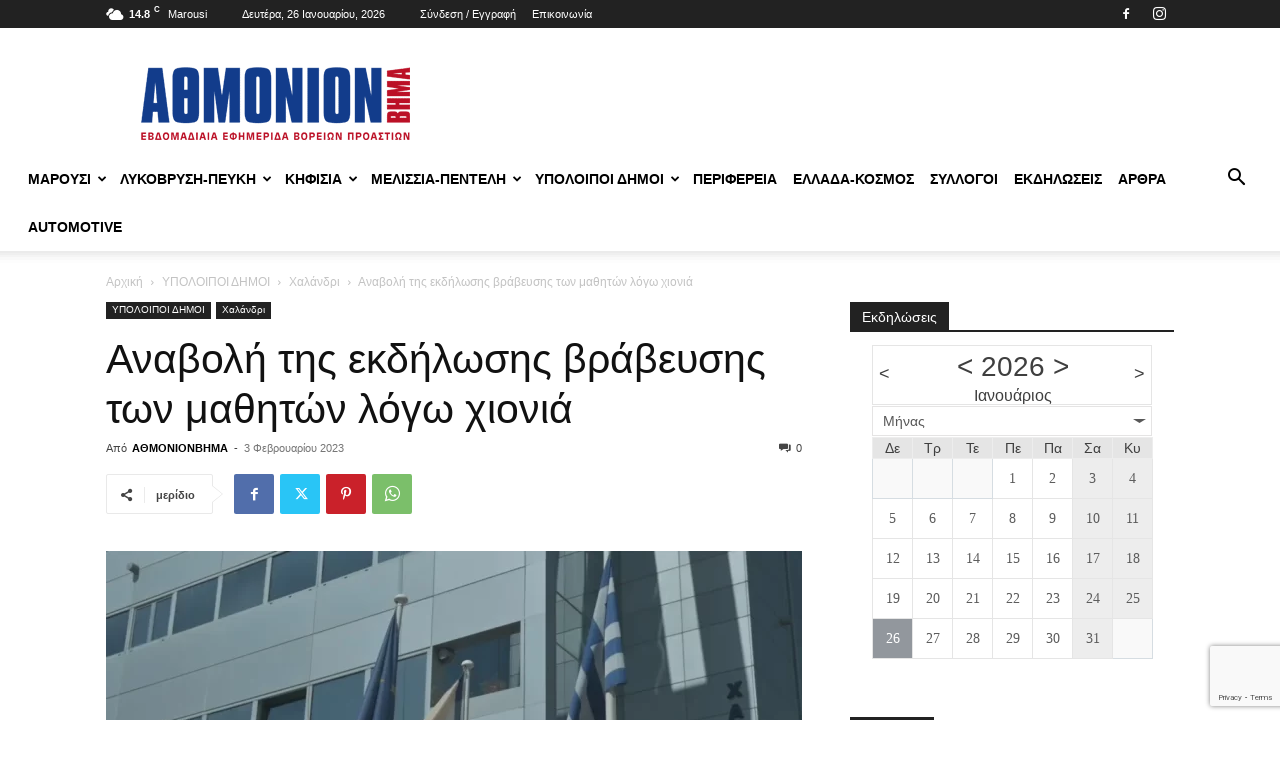

--- FILE ---
content_type: text/html; charset=UTF-8
request_url: https://athmonionvima.gr/ypoloipoi-dhmoi/xalandri/anavoli-tis-ekdilosis-vraveysis-ton-mathiton-logo-chionia/
body_size: 44112
content:
<!doctype html >
<!--[if IE 8]>    <html class="ie8" lang="en"> <![endif]-->
<!--[if IE 9]>    <html class="ie9" lang="en"> <![endif]-->
<!--[if gt IE 8]><!--> <html  xmlns:fb="https://www.facebook.com/2008/fbml"  xmlns:og="http://ogp.me/ns#" lang="el"> <!--<![endif]-->
<head>
    <title>Αναβολή της εκδήλωσης βράβευσης των μαθητών λόγω χιονιά - ΑΘΜΟΝΙΟΝ ΒΗΜΑ</title>
    <meta charset="UTF-8" />
    <meta name="viewport" content="width=device-width, initial-scale=1.0">
    <link rel="pingback" href="https://athmonionvima.gr/xmlrpc.php" />
    <meta name='robots' content='index, follow, max-image-preview:large, max-snippet:-1, max-video-preview:-1' />
	<style>img:is([sizes="auto" i], [sizes^="auto," i]) { contain-intrinsic-size: 3000px 1500px }</style>
	<link rel="icon" type="image/png" href="https://athmonionvima.gr/wp-content/uploads/2018/12/favicon.png">
	<!-- This site is optimized with the Yoast SEO Premium plugin v26.8 (Yoast SEO v26.8) - https://yoast.com/product/yoast-seo-premium-wordpress/ -->
	<title>Αναβολή της εκδήλωσης βράβευσης των μαθητών λόγω χιονιά - ΑΘΜΟΝΙΟΝ ΒΗΜΑ</title>
	<link rel="canonical" href="https://athmonionvima.gr/ypoloipoi-dhmoi/xalandri/anavoli-tis-ekdilosis-vraveysis-ton-mathiton-logo-chionia/" />
	<meta property="og:locale" content="el_GR" />
	<meta property="og:type" content="article" />
	<meta property="og:title" content="Αναβολή της εκδήλωσης βράβευσης των μαθητών λόγω χιονιά" />
	<meta property="og:description" content="Αναβάλλεται λόγω της επερχόμενης κακοκαιρίας «Μπάρμπαρα» η εκδήλωση του Δήμου Χαλανδρίου για τη βράβευση των μαθητριών και των μαθητών των Λυκείων και των ΕΠΑΛ για την εισαγωγή τους στα ΑΕΙ, που είχε προγραμματιστεί για το πρωί της Κυριακής 5 Φεβρουαρίου. Θα επανέλθουμε με την ανακοίνωση νέας ημερομηνίας για την πραγματοποίηση της εκδήλωσης." />
	<meta property="og:url" content="https://athmonionvima.gr/ypoloipoi-dhmoi/xalandri/anavoli-tis-ekdilosis-vraveysis-ton-mathiton-logo-chionia/" />
	<meta property="og:site_name" content="ΑΘΜΟΝΙΟΝ ΒΗΜΑ" />
	<meta property="article:publisher" content="https://www.facebook.com/Αθμόνιον-Βήμα-264692597736136/" />
	<meta property="article:published_time" content="2023-02-03T11:58:30+00:00" />
	<meta property="og:image" content="https://athmonionvima.gr/wp-content/uploads/2023/02/ΧΑΛΑΝΔΡΙ.webp" />
	<meta property="og:image:width" content="1100" />
	<meta property="og:image:height" content="619" />
	<meta property="og:image:type" content="image/webp" />
	<meta name="author" content="ΑΘΜΟΝΙΟΝΒΗΜΑ" />
	<meta name="twitter:card" content="summary_large_image" />
	<meta name="twitter:label1" content="Συντάχθηκε από" />
	<meta name="twitter:data1" content="ΑΘΜΟΝΙΟΝΒΗΜΑ" />
	<script type="application/ld+json" class="yoast-schema-graph">{"@context":"https://schema.org","@graph":[{"@type":"Article","@id":"https://athmonionvima.gr/ypoloipoi-dhmoi/xalandri/anavoli-tis-ekdilosis-vraveysis-ton-mathiton-logo-chionia/#article","isPartOf":{"@id":"https://athmonionvima.gr/ypoloipoi-dhmoi/xalandri/anavoli-tis-ekdilosis-vraveysis-ton-mathiton-logo-chionia/"},"author":{"name":"ΑΘΜΟΝΙΟΝΒΗΜΑ","@id":"https://athmonionvima.gr/#/schema/person/92430a51a5df873b02a3fe272bcc2d29"},"headline":"Αναβολή της εκδήλωσης βράβευσης των μαθητών λόγω χιονιά","datePublished":"2023-02-03T11:58:30+00:00","mainEntityOfPage":{"@id":"https://athmonionvima.gr/ypoloipoi-dhmoi/xalandri/anavoli-tis-ekdilosis-vraveysis-ton-mathiton-logo-chionia/"},"wordCount":0,"commentCount":0,"publisher":{"@id":"https://athmonionvima.gr/#organization"},"image":{"@id":"https://athmonionvima.gr/ypoloipoi-dhmoi/xalandri/anavoli-tis-ekdilosis-vraveysis-ton-mathiton-logo-chionia/#primaryimage"},"thumbnailUrl":"https://athmonionvima.gr/wp-content/uploads/2023/02/ΧΑΛΑΝΔΡΙ.webp","articleSection":["Χαλάνδρι"],"inLanguage":"el","potentialAction":[{"@type":"CommentAction","name":"Comment","target":["https://athmonionvima.gr/ypoloipoi-dhmoi/xalandri/anavoli-tis-ekdilosis-vraveysis-ton-mathiton-logo-chionia/#respond"]}]},{"@type":"WebPage","@id":"https://athmonionvima.gr/ypoloipoi-dhmoi/xalandri/anavoli-tis-ekdilosis-vraveysis-ton-mathiton-logo-chionia/","url":"https://athmonionvima.gr/ypoloipoi-dhmoi/xalandri/anavoli-tis-ekdilosis-vraveysis-ton-mathiton-logo-chionia/","name":"Αναβολή της εκδήλωσης βράβευσης των μαθητών λόγω χιονιά - ΑΘΜΟΝΙΟΝ ΒΗΜΑ","isPartOf":{"@id":"https://athmonionvima.gr/#website"},"primaryImageOfPage":{"@id":"https://athmonionvima.gr/ypoloipoi-dhmoi/xalandri/anavoli-tis-ekdilosis-vraveysis-ton-mathiton-logo-chionia/#primaryimage"},"image":{"@id":"https://athmonionvima.gr/ypoloipoi-dhmoi/xalandri/anavoli-tis-ekdilosis-vraveysis-ton-mathiton-logo-chionia/#primaryimage"},"thumbnailUrl":"https://athmonionvima.gr/wp-content/uploads/2023/02/ΧΑΛΑΝΔΡΙ.webp","datePublished":"2023-02-03T11:58:30+00:00","breadcrumb":{"@id":"https://athmonionvima.gr/ypoloipoi-dhmoi/xalandri/anavoli-tis-ekdilosis-vraveysis-ton-mathiton-logo-chionia/#breadcrumb"},"inLanguage":"el","potentialAction":[{"@type":"ReadAction","target":["https://athmonionvima.gr/ypoloipoi-dhmoi/xalandri/anavoli-tis-ekdilosis-vraveysis-ton-mathiton-logo-chionia/"]}]},{"@type":"ImageObject","inLanguage":"el","@id":"https://athmonionvima.gr/ypoloipoi-dhmoi/xalandri/anavoli-tis-ekdilosis-vraveysis-ton-mathiton-logo-chionia/#primaryimage","url":"https://athmonionvima.gr/wp-content/uploads/2023/02/ΧΑΛΑΝΔΡΙ.webp","contentUrl":"https://athmonionvima.gr/wp-content/uploads/2023/02/ΧΑΛΑΝΔΡΙ.webp","width":1100,"height":619},{"@type":"BreadcrumbList","@id":"https://athmonionvima.gr/ypoloipoi-dhmoi/xalandri/anavoli-tis-ekdilosis-vraveysis-ton-mathiton-logo-chionia/#breadcrumb","itemListElement":[{"@type":"ListItem","position":1,"name":"Home","item":"https://athmonionvima.gr/"},{"@type":"ListItem","position":2,"name":"Αναβολή της εκδήλωσης βράβευσης των μαθητών λόγω χιονιά"}]},{"@type":"WebSite","@id":"https://athmonionvima.gr/#website","url":"https://athmonionvima.gr/","name":"ΑΘΜΟΝΙΟΝ ΒΗΜΑ","description":"Τοπική Εβδομαδιαία Εφημερίδα","publisher":{"@id":"https://athmonionvima.gr/#organization"},"potentialAction":[{"@type":"SearchAction","target":{"@type":"EntryPoint","urlTemplate":"https://athmonionvima.gr/?s={search_term_string}"},"query-input":{"@type":"PropertyValueSpecification","valueRequired":true,"valueName":"search_term_string"}}],"inLanguage":"el"},{"@type":"Organization","@id":"https://athmonionvima.gr/#organization","name":"ΑΘΜΟΝΙΟΝ ΒΗΜΑ","url":"https://athmonionvima.gr/","logo":{"@type":"ImageObject","inLanguage":"el","@id":"https://athmonionvima.gr/#/schema/logo/image/","url":"https://athmonionvima.gr/wp-content/uploads/2018/11/logo-retina.png","contentUrl":"https://athmonionvima.gr/wp-content/uploads/2018/11/logo-retina.png","width":544,"height":180,"caption":"ΑΘΜΟΝΙΟΝ ΒΗΜΑ"},"image":{"@id":"https://athmonionvima.gr/#/schema/logo/image/"},"sameAs":["https://www.facebook.com/Αθμόνιον-Βήμα-264692597736136/"]},{"@type":"Person","@id":"https://athmonionvima.gr/#/schema/person/92430a51a5df873b02a3fe272bcc2d29","name":"ΑΘΜΟΝΙΟΝΒΗΜΑ","image":{"@type":"ImageObject","inLanguage":"el","@id":"https://athmonionvima.gr/#/schema/person/image/","url":"https://secure.gravatar.com/avatar/01e23ba3fbf4f1cd1d9e8fca46c3e458d7f9df0f61e7cee291cbda7a00270a97?s=96&d=mm&r=g","contentUrl":"https://secure.gravatar.com/avatar/01e23ba3fbf4f1cd1d9e8fca46c3e458d7f9df0f61e7cee291cbda7a00270a97?s=96&d=mm&r=g","caption":"ΑΘΜΟΝΙΟΝΒΗΜΑ"},"url":"https://athmonionvima.gr/author/athmonion-vima/"}]}</script>
	<!-- / Yoast SEO Premium plugin. -->


<link rel="alternate" type="application/rss+xml" title="Ροή RSS &raquo; ΑΘΜΟΝΙΟΝ ΒΗΜΑ" href="https://athmonionvima.gr/feed/" />
<link rel="alternate" type="application/rss+xml" title="Ροή Σχολίων &raquo; ΑΘΜΟΝΙΟΝ ΒΗΜΑ" href="https://athmonionvima.gr/comments/feed/" />
<link rel="alternate" type="application/rss+xml" title="Ροή Σχολίων ΑΘΜΟΝΙΟΝ ΒΗΜΑ &raquo; Αναβολή της εκδήλωσης βράβευσης των μαθητών λόγω χιονιά" href="https://athmonionvima.gr/ypoloipoi-dhmoi/xalandri/anavoli-tis-ekdilosis-vraveysis-ton-mathiton-logo-chionia/feed/" />
		<!-- This site uses the Google Analytics by MonsterInsights plugin v9.11.1 - Using Analytics tracking - https://www.monsterinsights.com/ -->
							<script src="//www.googletagmanager.com/gtag/js?id=G-XLXTM1NFEB"  data-cfasync="false" data-wpfc-render="false" type="text/javascript" async></script>
			<script data-cfasync="false" data-wpfc-render="false" type="text/javascript">
				var mi_version = '9.11.1';
				var mi_track_user = true;
				var mi_no_track_reason = '';
								var MonsterInsightsDefaultLocations = {"page_location":"https:\/\/athmonionvima.gr\/ypoloipoi-dhmoi\/xalandri\/anavoli-tis-ekdilosis-vraveysis-ton-mathiton-logo-chionia\/"};
								if ( typeof MonsterInsightsPrivacyGuardFilter === 'function' ) {
					var MonsterInsightsLocations = (typeof MonsterInsightsExcludeQuery === 'object') ? MonsterInsightsPrivacyGuardFilter( MonsterInsightsExcludeQuery ) : MonsterInsightsPrivacyGuardFilter( MonsterInsightsDefaultLocations );
				} else {
					var MonsterInsightsLocations = (typeof MonsterInsightsExcludeQuery === 'object') ? MonsterInsightsExcludeQuery : MonsterInsightsDefaultLocations;
				}

								var disableStrs = [
										'ga-disable-G-XLXTM1NFEB',
									];

				/* Function to detect opted out users */
				function __gtagTrackerIsOptedOut() {
					for (var index = 0; index < disableStrs.length; index++) {
						if (document.cookie.indexOf(disableStrs[index] + '=true') > -1) {
							return true;
						}
					}

					return false;
				}

				/* Disable tracking if the opt-out cookie exists. */
				if (__gtagTrackerIsOptedOut()) {
					for (var index = 0; index < disableStrs.length; index++) {
						window[disableStrs[index]] = true;
					}
				}

				/* Opt-out function */
				function __gtagTrackerOptout() {
					for (var index = 0; index < disableStrs.length; index++) {
						document.cookie = disableStrs[index] + '=true; expires=Thu, 31 Dec 2099 23:59:59 UTC; path=/';
						window[disableStrs[index]] = true;
					}
				}

				if ('undefined' === typeof gaOptout) {
					function gaOptout() {
						__gtagTrackerOptout();
					}
				}
								window.dataLayer = window.dataLayer || [];

				window.MonsterInsightsDualTracker = {
					helpers: {},
					trackers: {},
				};
				if (mi_track_user) {
					function __gtagDataLayer() {
						dataLayer.push(arguments);
					}

					function __gtagTracker(type, name, parameters) {
						if (!parameters) {
							parameters = {};
						}

						if (parameters.send_to) {
							__gtagDataLayer.apply(null, arguments);
							return;
						}

						if (type === 'event') {
														parameters.send_to = monsterinsights_frontend.v4_id;
							var hookName = name;
							if (typeof parameters['event_category'] !== 'undefined') {
								hookName = parameters['event_category'] + ':' + name;
							}

							if (typeof MonsterInsightsDualTracker.trackers[hookName] !== 'undefined') {
								MonsterInsightsDualTracker.trackers[hookName](parameters);
							} else {
								__gtagDataLayer('event', name, parameters);
							}
							
						} else {
							__gtagDataLayer.apply(null, arguments);
						}
					}

					__gtagTracker('js', new Date());
					__gtagTracker('set', {
						'developer_id.dZGIzZG': true,
											});
					if ( MonsterInsightsLocations.page_location ) {
						__gtagTracker('set', MonsterInsightsLocations);
					}
										__gtagTracker('config', 'G-XLXTM1NFEB', {"forceSSL":"true"} );
										window.gtag = __gtagTracker;										(function () {
						/* https://developers.google.com/analytics/devguides/collection/analyticsjs/ */
						/* ga and __gaTracker compatibility shim. */
						var noopfn = function () {
							return null;
						};
						var newtracker = function () {
							return new Tracker();
						};
						var Tracker = function () {
							return null;
						};
						var p = Tracker.prototype;
						p.get = noopfn;
						p.set = noopfn;
						p.send = function () {
							var args = Array.prototype.slice.call(arguments);
							args.unshift('send');
							__gaTracker.apply(null, args);
						};
						var __gaTracker = function () {
							var len = arguments.length;
							if (len === 0) {
								return;
							}
							var f = arguments[len - 1];
							if (typeof f !== 'object' || f === null || typeof f.hitCallback !== 'function') {
								if ('send' === arguments[0]) {
									var hitConverted, hitObject = false, action;
									if ('event' === arguments[1]) {
										if ('undefined' !== typeof arguments[3]) {
											hitObject = {
												'eventAction': arguments[3],
												'eventCategory': arguments[2],
												'eventLabel': arguments[4],
												'value': arguments[5] ? arguments[5] : 1,
											}
										}
									}
									if ('pageview' === arguments[1]) {
										if ('undefined' !== typeof arguments[2]) {
											hitObject = {
												'eventAction': 'page_view',
												'page_path': arguments[2],
											}
										}
									}
									if (typeof arguments[2] === 'object') {
										hitObject = arguments[2];
									}
									if (typeof arguments[5] === 'object') {
										Object.assign(hitObject, arguments[5]);
									}
									if ('undefined' !== typeof arguments[1].hitType) {
										hitObject = arguments[1];
										if ('pageview' === hitObject.hitType) {
											hitObject.eventAction = 'page_view';
										}
									}
									if (hitObject) {
										action = 'timing' === arguments[1].hitType ? 'timing_complete' : hitObject.eventAction;
										hitConverted = mapArgs(hitObject);
										__gtagTracker('event', action, hitConverted);
									}
								}
								return;
							}

							function mapArgs(args) {
								var arg, hit = {};
								var gaMap = {
									'eventCategory': 'event_category',
									'eventAction': 'event_action',
									'eventLabel': 'event_label',
									'eventValue': 'event_value',
									'nonInteraction': 'non_interaction',
									'timingCategory': 'event_category',
									'timingVar': 'name',
									'timingValue': 'value',
									'timingLabel': 'event_label',
									'page': 'page_path',
									'location': 'page_location',
									'title': 'page_title',
									'referrer' : 'page_referrer',
								};
								for (arg in args) {
																		if (!(!args.hasOwnProperty(arg) || !gaMap.hasOwnProperty(arg))) {
										hit[gaMap[arg]] = args[arg];
									} else {
										hit[arg] = args[arg];
									}
								}
								return hit;
							}

							try {
								f.hitCallback();
							} catch (ex) {
							}
						};
						__gaTracker.create = newtracker;
						__gaTracker.getByName = newtracker;
						__gaTracker.getAll = function () {
							return [];
						};
						__gaTracker.remove = noopfn;
						__gaTracker.loaded = true;
						window['__gaTracker'] = __gaTracker;
					})();
									} else {
										console.log("");
					(function () {
						function __gtagTracker() {
							return null;
						}

						window['__gtagTracker'] = __gtagTracker;
						window['gtag'] = __gtagTracker;
					})();
									}
			</script>
							<!-- / Google Analytics by MonsterInsights -->
		<script type="text/javascript">
/* <![CDATA[ */
window._wpemojiSettings = {"baseUrl":"https:\/\/s.w.org\/images\/core\/emoji\/16.0.1\/72x72\/","ext":".png","svgUrl":"https:\/\/s.w.org\/images\/core\/emoji\/16.0.1\/svg\/","svgExt":".svg","source":{"concatemoji":"https:\/\/athmonionvima.gr\/wp-includes\/js\/wp-emoji-release.min.js?ver=e554e81387e0a029a0bc488d89f853ab"}};
/*! This file is auto-generated */
!function(s,n){var o,i,e;function c(e){try{var t={supportTests:e,timestamp:(new Date).valueOf()};sessionStorage.setItem(o,JSON.stringify(t))}catch(e){}}function p(e,t,n){e.clearRect(0,0,e.canvas.width,e.canvas.height),e.fillText(t,0,0);var t=new Uint32Array(e.getImageData(0,0,e.canvas.width,e.canvas.height).data),a=(e.clearRect(0,0,e.canvas.width,e.canvas.height),e.fillText(n,0,0),new Uint32Array(e.getImageData(0,0,e.canvas.width,e.canvas.height).data));return t.every(function(e,t){return e===a[t]})}function u(e,t){e.clearRect(0,0,e.canvas.width,e.canvas.height),e.fillText(t,0,0);for(var n=e.getImageData(16,16,1,1),a=0;a<n.data.length;a++)if(0!==n.data[a])return!1;return!0}function f(e,t,n,a){switch(t){case"flag":return n(e,"\ud83c\udff3\ufe0f\u200d\u26a7\ufe0f","\ud83c\udff3\ufe0f\u200b\u26a7\ufe0f")?!1:!n(e,"\ud83c\udde8\ud83c\uddf6","\ud83c\udde8\u200b\ud83c\uddf6")&&!n(e,"\ud83c\udff4\udb40\udc67\udb40\udc62\udb40\udc65\udb40\udc6e\udb40\udc67\udb40\udc7f","\ud83c\udff4\u200b\udb40\udc67\u200b\udb40\udc62\u200b\udb40\udc65\u200b\udb40\udc6e\u200b\udb40\udc67\u200b\udb40\udc7f");case"emoji":return!a(e,"\ud83e\udedf")}return!1}function g(e,t,n,a){var r="undefined"!=typeof WorkerGlobalScope&&self instanceof WorkerGlobalScope?new OffscreenCanvas(300,150):s.createElement("canvas"),o=r.getContext("2d",{willReadFrequently:!0}),i=(o.textBaseline="top",o.font="600 32px Arial",{});return e.forEach(function(e){i[e]=t(o,e,n,a)}),i}function t(e){var t=s.createElement("script");t.src=e,t.defer=!0,s.head.appendChild(t)}"undefined"!=typeof Promise&&(o="wpEmojiSettingsSupports",i=["flag","emoji"],n.supports={everything:!0,everythingExceptFlag:!0},e=new Promise(function(e){s.addEventListener("DOMContentLoaded",e,{once:!0})}),new Promise(function(t){var n=function(){try{var e=JSON.parse(sessionStorage.getItem(o));if("object"==typeof e&&"number"==typeof e.timestamp&&(new Date).valueOf()<e.timestamp+604800&&"object"==typeof e.supportTests)return e.supportTests}catch(e){}return null}();if(!n){if("undefined"!=typeof Worker&&"undefined"!=typeof OffscreenCanvas&&"undefined"!=typeof URL&&URL.createObjectURL&&"undefined"!=typeof Blob)try{var e="postMessage("+g.toString()+"("+[JSON.stringify(i),f.toString(),p.toString(),u.toString()].join(",")+"));",a=new Blob([e],{type:"text/javascript"}),r=new Worker(URL.createObjectURL(a),{name:"wpTestEmojiSupports"});return void(r.onmessage=function(e){c(n=e.data),r.terminate(),t(n)})}catch(e){}c(n=g(i,f,p,u))}t(n)}).then(function(e){for(var t in e)n.supports[t]=e[t],n.supports.everything=n.supports.everything&&n.supports[t],"flag"!==t&&(n.supports.everythingExceptFlag=n.supports.everythingExceptFlag&&n.supports[t]);n.supports.everythingExceptFlag=n.supports.everythingExceptFlag&&!n.supports.flag,n.DOMReady=!1,n.readyCallback=function(){n.DOMReady=!0}}).then(function(){return e}).then(function(){var e;n.supports.everything||(n.readyCallback(),(e=n.source||{}).concatemoji?t(e.concatemoji):e.wpemoji&&e.twemoji&&(t(e.twemoji),t(e.wpemoji)))}))}((window,document),window._wpemojiSettings);
/* ]]> */
</script>
<!-- athmonionvima.gr is managing ads with Advanced Ads 2.0.14 – https://wpadvancedads.com/ --><script id="athmo-ready">
			window.advanced_ads_ready=function(e,a){a=a||"complete";var d=function(e){return"interactive"===a?"loading"!==e:"complete"===e};d(document.readyState)?e():document.addEventListener("readystatechange",(function(a){d(a.target.readyState)&&e()}),{once:"interactive"===a})},window.advanced_ads_ready_queue=window.advanced_ads_ready_queue||[];		</script>
		
<style id='wp-emoji-styles-inline-css' type='text/css'>

	img.wp-smiley, img.emoji {
		display: inline !important;
		border: none !important;
		box-shadow: none !important;
		height: 1em !important;
		width: 1em !important;
		margin: 0 0.07em !important;
		vertical-align: -0.1em !important;
		background: none !important;
		padding: 0 !important;
	}
</style>
<link rel='stylesheet' id='wp-block-library-css' href='https://athmonionvima.gr/wp-includes/css/dist/block-library/style.min.css?ver=e554e81387e0a029a0bc488d89f853ab' type='text/css' media='all' />
<style id='classic-theme-styles-inline-css' type='text/css'>
/*! This file is auto-generated */
.wp-block-button__link{color:#fff;background-color:#32373c;border-radius:9999px;box-shadow:none;text-decoration:none;padding:calc(.667em + 2px) calc(1.333em + 2px);font-size:1.125em}.wp-block-file__button{background:#32373c;color:#fff;text-decoration:none}
</style>
<style id='global-styles-inline-css' type='text/css'>
:root{--wp--preset--aspect-ratio--square: 1;--wp--preset--aspect-ratio--4-3: 4/3;--wp--preset--aspect-ratio--3-4: 3/4;--wp--preset--aspect-ratio--3-2: 3/2;--wp--preset--aspect-ratio--2-3: 2/3;--wp--preset--aspect-ratio--16-9: 16/9;--wp--preset--aspect-ratio--9-16: 9/16;--wp--preset--color--black: #000000;--wp--preset--color--cyan-bluish-gray: #abb8c3;--wp--preset--color--white: #ffffff;--wp--preset--color--pale-pink: #f78da7;--wp--preset--color--vivid-red: #cf2e2e;--wp--preset--color--luminous-vivid-orange: #ff6900;--wp--preset--color--luminous-vivid-amber: #fcb900;--wp--preset--color--light-green-cyan: #7bdcb5;--wp--preset--color--vivid-green-cyan: #00d084;--wp--preset--color--pale-cyan-blue: #8ed1fc;--wp--preset--color--vivid-cyan-blue: #0693e3;--wp--preset--color--vivid-purple: #9b51e0;--wp--preset--gradient--vivid-cyan-blue-to-vivid-purple: linear-gradient(135deg,rgba(6,147,227,1) 0%,rgb(155,81,224) 100%);--wp--preset--gradient--light-green-cyan-to-vivid-green-cyan: linear-gradient(135deg,rgb(122,220,180) 0%,rgb(0,208,130) 100%);--wp--preset--gradient--luminous-vivid-amber-to-luminous-vivid-orange: linear-gradient(135deg,rgba(252,185,0,1) 0%,rgba(255,105,0,1) 100%);--wp--preset--gradient--luminous-vivid-orange-to-vivid-red: linear-gradient(135deg,rgba(255,105,0,1) 0%,rgb(207,46,46) 100%);--wp--preset--gradient--very-light-gray-to-cyan-bluish-gray: linear-gradient(135deg,rgb(238,238,238) 0%,rgb(169,184,195) 100%);--wp--preset--gradient--cool-to-warm-spectrum: linear-gradient(135deg,rgb(74,234,220) 0%,rgb(151,120,209) 20%,rgb(207,42,186) 40%,rgb(238,44,130) 60%,rgb(251,105,98) 80%,rgb(254,248,76) 100%);--wp--preset--gradient--blush-light-purple: linear-gradient(135deg,rgb(255,206,236) 0%,rgb(152,150,240) 100%);--wp--preset--gradient--blush-bordeaux: linear-gradient(135deg,rgb(254,205,165) 0%,rgb(254,45,45) 50%,rgb(107,0,62) 100%);--wp--preset--gradient--luminous-dusk: linear-gradient(135deg,rgb(255,203,112) 0%,rgb(199,81,192) 50%,rgb(65,88,208) 100%);--wp--preset--gradient--pale-ocean: linear-gradient(135deg,rgb(255,245,203) 0%,rgb(182,227,212) 50%,rgb(51,167,181) 100%);--wp--preset--gradient--electric-grass: linear-gradient(135deg,rgb(202,248,128) 0%,rgb(113,206,126) 100%);--wp--preset--gradient--midnight: linear-gradient(135deg,rgb(2,3,129) 0%,rgb(40,116,252) 100%);--wp--preset--font-size--small: 11px;--wp--preset--font-size--medium: 20px;--wp--preset--font-size--large: 32px;--wp--preset--font-size--x-large: 42px;--wp--preset--font-size--regular: 15px;--wp--preset--font-size--larger: 50px;--wp--preset--spacing--20: 0.44rem;--wp--preset--spacing--30: 0.67rem;--wp--preset--spacing--40: 1rem;--wp--preset--spacing--50: 1.5rem;--wp--preset--spacing--60: 2.25rem;--wp--preset--spacing--70: 3.38rem;--wp--preset--spacing--80: 5.06rem;--wp--preset--shadow--natural: 6px 6px 9px rgba(0, 0, 0, 0.2);--wp--preset--shadow--deep: 12px 12px 50px rgba(0, 0, 0, 0.4);--wp--preset--shadow--sharp: 6px 6px 0px rgba(0, 0, 0, 0.2);--wp--preset--shadow--outlined: 6px 6px 0px -3px rgba(255, 255, 255, 1), 6px 6px rgba(0, 0, 0, 1);--wp--preset--shadow--crisp: 6px 6px 0px rgba(0, 0, 0, 1);}:where(.is-layout-flex){gap: 0.5em;}:where(.is-layout-grid){gap: 0.5em;}body .is-layout-flex{display: flex;}.is-layout-flex{flex-wrap: wrap;align-items: center;}.is-layout-flex > :is(*, div){margin: 0;}body .is-layout-grid{display: grid;}.is-layout-grid > :is(*, div){margin: 0;}:where(.wp-block-columns.is-layout-flex){gap: 2em;}:where(.wp-block-columns.is-layout-grid){gap: 2em;}:where(.wp-block-post-template.is-layout-flex){gap: 1.25em;}:where(.wp-block-post-template.is-layout-grid){gap: 1.25em;}.has-black-color{color: var(--wp--preset--color--black) !important;}.has-cyan-bluish-gray-color{color: var(--wp--preset--color--cyan-bluish-gray) !important;}.has-white-color{color: var(--wp--preset--color--white) !important;}.has-pale-pink-color{color: var(--wp--preset--color--pale-pink) !important;}.has-vivid-red-color{color: var(--wp--preset--color--vivid-red) !important;}.has-luminous-vivid-orange-color{color: var(--wp--preset--color--luminous-vivid-orange) !important;}.has-luminous-vivid-amber-color{color: var(--wp--preset--color--luminous-vivid-amber) !important;}.has-light-green-cyan-color{color: var(--wp--preset--color--light-green-cyan) !important;}.has-vivid-green-cyan-color{color: var(--wp--preset--color--vivid-green-cyan) !important;}.has-pale-cyan-blue-color{color: var(--wp--preset--color--pale-cyan-blue) !important;}.has-vivid-cyan-blue-color{color: var(--wp--preset--color--vivid-cyan-blue) !important;}.has-vivid-purple-color{color: var(--wp--preset--color--vivid-purple) !important;}.has-black-background-color{background-color: var(--wp--preset--color--black) !important;}.has-cyan-bluish-gray-background-color{background-color: var(--wp--preset--color--cyan-bluish-gray) !important;}.has-white-background-color{background-color: var(--wp--preset--color--white) !important;}.has-pale-pink-background-color{background-color: var(--wp--preset--color--pale-pink) !important;}.has-vivid-red-background-color{background-color: var(--wp--preset--color--vivid-red) !important;}.has-luminous-vivid-orange-background-color{background-color: var(--wp--preset--color--luminous-vivid-orange) !important;}.has-luminous-vivid-amber-background-color{background-color: var(--wp--preset--color--luminous-vivid-amber) !important;}.has-light-green-cyan-background-color{background-color: var(--wp--preset--color--light-green-cyan) !important;}.has-vivid-green-cyan-background-color{background-color: var(--wp--preset--color--vivid-green-cyan) !important;}.has-pale-cyan-blue-background-color{background-color: var(--wp--preset--color--pale-cyan-blue) !important;}.has-vivid-cyan-blue-background-color{background-color: var(--wp--preset--color--vivid-cyan-blue) !important;}.has-vivid-purple-background-color{background-color: var(--wp--preset--color--vivid-purple) !important;}.has-black-border-color{border-color: var(--wp--preset--color--black) !important;}.has-cyan-bluish-gray-border-color{border-color: var(--wp--preset--color--cyan-bluish-gray) !important;}.has-white-border-color{border-color: var(--wp--preset--color--white) !important;}.has-pale-pink-border-color{border-color: var(--wp--preset--color--pale-pink) !important;}.has-vivid-red-border-color{border-color: var(--wp--preset--color--vivid-red) !important;}.has-luminous-vivid-orange-border-color{border-color: var(--wp--preset--color--luminous-vivid-orange) !important;}.has-luminous-vivid-amber-border-color{border-color: var(--wp--preset--color--luminous-vivid-amber) !important;}.has-light-green-cyan-border-color{border-color: var(--wp--preset--color--light-green-cyan) !important;}.has-vivid-green-cyan-border-color{border-color: var(--wp--preset--color--vivid-green-cyan) !important;}.has-pale-cyan-blue-border-color{border-color: var(--wp--preset--color--pale-cyan-blue) !important;}.has-vivid-cyan-blue-border-color{border-color: var(--wp--preset--color--vivid-cyan-blue) !important;}.has-vivid-purple-border-color{border-color: var(--wp--preset--color--vivid-purple) !important;}.has-vivid-cyan-blue-to-vivid-purple-gradient-background{background: var(--wp--preset--gradient--vivid-cyan-blue-to-vivid-purple) !important;}.has-light-green-cyan-to-vivid-green-cyan-gradient-background{background: var(--wp--preset--gradient--light-green-cyan-to-vivid-green-cyan) !important;}.has-luminous-vivid-amber-to-luminous-vivid-orange-gradient-background{background: var(--wp--preset--gradient--luminous-vivid-amber-to-luminous-vivid-orange) !important;}.has-luminous-vivid-orange-to-vivid-red-gradient-background{background: var(--wp--preset--gradient--luminous-vivid-orange-to-vivid-red) !important;}.has-very-light-gray-to-cyan-bluish-gray-gradient-background{background: var(--wp--preset--gradient--very-light-gray-to-cyan-bluish-gray) !important;}.has-cool-to-warm-spectrum-gradient-background{background: var(--wp--preset--gradient--cool-to-warm-spectrum) !important;}.has-blush-light-purple-gradient-background{background: var(--wp--preset--gradient--blush-light-purple) !important;}.has-blush-bordeaux-gradient-background{background: var(--wp--preset--gradient--blush-bordeaux) !important;}.has-luminous-dusk-gradient-background{background: var(--wp--preset--gradient--luminous-dusk) !important;}.has-pale-ocean-gradient-background{background: var(--wp--preset--gradient--pale-ocean) !important;}.has-electric-grass-gradient-background{background: var(--wp--preset--gradient--electric-grass) !important;}.has-midnight-gradient-background{background: var(--wp--preset--gradient--midnight) !important;}.has-small-font-size{font-size: var(--wp--preset--font-size--small) !important;}.has-medium-font-size{font-size: var(--wp--preset--font-size--medium) !important;}.has-large-font-size{font-size: var(--wp--preset--font-size--large) !important;}.has-x-large-font-size{font-size: var(--wp--preset--font-size--x-large) !important;}
:where(.wp-block-post-template.is-layout-flex){gap: 1.25em;}:where(.wp-block-post-template.is-layout-grid){gap: 1.25em;}
:where(.wp-block-columns.is-layout-flex){gap: 2em;}:where(.wp-block-columns.is-layout-grid){gap: 2em;}
:root :where(.wp-block-pullquote){font-size: 1.5em;line-height: 1.6;}
</style>
<link rel='stylesheet' id='ecwd-popup-style-css' href='https://athmonionvima.gr/wp-content/plugins/event-calendar-wd/css/ecwd_popup.css?ver=1.1.55_5c0445142b23c' type='text/css' media='all' />
<link rel='stylesheet' id='ecwd_font-awesome-css' href='https://athmonionvima.gr/wp-content/plugins/event-calendar-wd/css/font-awesome/font-awesome.css?ver=1.1.55_5c0445142b23c' type='text/css' media='all' />
<link rel='stylesheet' id='ecwd-public-css' href='https://athmonionvima.gr/wp-content/plugins/event-calendar-wd/css/style.css?ver=1.1.55_5c0445142b23c' type='text/css' media='all' />
<link rel='stylesheet' id='td-plugin-newsletter-css' href='https://athmonionvima.gr/wp-content/plugins/td-newsletter/style.css?ver=12.7.3' type='text/css' media='all' />
<link rel='stylesheet' id='td-plugin-multi-purpose-css' href='https://athmonionvima.gr/wp-content/plugins/td-composer/td-multi-purpose/style.css?ver=7cd248d7ca13c255207c3f8b916c3f00' type='text/css' media='all' />
<link rel='stylesheet' id='td-theme-css' href='https://athmonionvima.gr/wp-content/themes/Newspaper/style.css?ver=12.7.3' type='text/css' media='all' />
<style id='td-theme-inline-css' type='text/css'>@media (max-width:767px){.td-header-desktop-wrap{display:none}}@media (min-width:767px){.td-header-mobile-wrap{display:none}}</style>
<link rel='stylesheet' id='td-theme-child-css' href='https://athmonionvima.gr/wp-content/themes/Newspaper-child/style.css?ver=12.7.3c' type='text/css' media='all' />
<link rel='stylesheet' id='td-legacy-framework-front-style-css' href='https://athmonionvima.gr/wp-content/plugins/td-composer/legacy/Newspaper/assets/css/td_legacy_main.css?ver=7cd248d7ca13c255207c3f8b916c3f00' type='text/css' media='all' />
<link rel='stylesheet' id='td-standard-pack-framework-front-style-css' href='https://athmonionvima.gr/wp-content/plugins/td-standard-pack/Newspaper/assets/css/td_standard_pack_main.css?ver=c12e6da63ed2f212e87e44e5e9b9a302' type='text/css' media='all' />
<link rel='stylesheet' id='tdb_style_cloud_templates_front-css' href='https://athmonionvima.gr/wp-content/plugins/td-cloud-library/assets/css/tdb_main.css?ver=6127d3b6131f900b2e62bb855b13dc3b' type='text/css' media='all' />
<script type="text/javascript" src="https://athmonionvima.gr/wp-includes/js/jquery/jquery.min.js?ver=3.7.1" id="jquery-core-js"></script>
<script type="text/javascript" src="https://athmonionvima.gr/wp-includes/js/jquery/jquery-migrate.min.js?ver=3.4.1" id="jquery-migrate-js"></script>
<script type="text/javascript" src="https://athmonionvima.gr/wp-content/plugins/google-analytics-for-wordpress/assets/js/frontend-gtag.min.js?ver=9.11.1" id="monsterinsights-frontend-script-js" async="async" data-wp-strategy="async"></script>
<script data-cfasync="false" data-wpfc-render="false" type="text/javascript" id='monsterinsights-frontend-script-js-extra'>/* <![CDATA[ */
var monsterinsights_frontend = {"js_events_tracking":"true","download_extensions":"doc,pdf,ppt,zip,xls,docx,pptx,xlsx","inbound_paths":"[]","home_url":"https:\/\/athmonionvima.gr","hash_tracking":"false","v4_id":"G-XLXTM1NFEB"};/* ]]> */
</script>
<script type="text/javascript" id="advanced-ads-advanced-js-js-extra">
/* <![CDATA[ */
var advads_options = {"blog_id":"1","privacy":{"enabled":false,"state":"not_needed"}};
/* ]]> */
</script>
<script type="text/javascript" src="https://athmonionvima.gr/wp-content/plugins/advanced-ads/public/assets/js/advanced.min.js?ver=2.0.14" id="advanced-ads-advanced-js-js"></script>
<link rel="https://api.w.org/" href="https://athmonionvima.gr/wp-json/" /><link rel="alternate" title="JSON" type="application/json" href="https://athmonionvima.gr/wp-json/wp/v2/posts/43348" /><link rel="EditURI" type="application/rsd+xml" title="RSD" href="https://athmonionvima.gr/xmlrpc.php?rsd" />
<link rel='shortlink' href='https://athmonionvima.gr/?p=43348' />
<link rel="alternate" title="oEmbed (JSON)" type="application/json+oembed" href="https://athmonionvima.gr/wp-json/oembed/1.0/embed?url=https%3A%2F%2Fathmonionvima.gr%2Fypoloipoi-dhmoi%2Fxalandri%2Fanavoli-tis-ekdilosis-vraveysis-ton-mathiton-logo-chionia%2F" />
<link rel="alternate" title="oEmbed (XML)" type="text/xml+oembed" href="https://athmonionvima.gr/wp-json/oembed/1.0/embed?url=https%3A%2F%2Fathmonionvima.gr%2Fypoloipoi-dhmoi%2Fxalandri%2Fanavoli-tis-ekdilosis-vraveysis-ton-mathiton-logo-chionia%2F&#038;format=xml" />
<script type="text/javascript">
(function(url){
	if(/(?:Chrome\/26\.0\.1410\.63 Safari\/537\.31|WordfenceTestMonBot)/.test(navigator.userAgent)){ return; }
	var addEvent = function(evt, handler) {
		if (window.addEventListener) {
			document.addEventListener(evt, handler, false);
		} else if (window.attachEvent) {
			document.attachEvent('on' + evt, handler);
		}
	};
	var removeEvent = function(evt, handler) {
		if (window.removeEventListener) {
			document.removeEventListener(evt, handler, false);
		} else if (window.detachEvent) {
			document.detachEvent('on' + evt, handler);
		}
	};
	var evts = 'contextmenu dblclick drag dragend dragenter dragleave dragover dragstart drop keydown keypress keyup mousedown mousemove mouseout mouseover mouseup mousewheel scroll'.split(' ');
	var logHuman = function() {
		if (window.wfLogHumanRan) { return; }
		window.wfLogHumanRan = true;
		var wfscr = document.createElement('script');
		wfscr.type = 'text/javascript';
		wfscr.async = true;
		wfscr.src = url + '&r=' + Math.random();
		(document.getElementsByTagName('head')[0]||document.getElementsByTagName('body')[0]).appendChild(wfscr);
		for (var i = 0; i < evts.length; i++) {
			removeEvent(evts[i], logHuman);
		}
	};
	for (var i = 0; i < evts.length; i++) {
		addEvent(evts[i], logHuman);
	}
})('//athmonionvima.gr/?wordfence_lh=1&hid=FE9D38E209D41F6C500C7B4C37328A0A');
</script><script type="text/javascript">
		var advadsCfpQueue = [];
		var advadsCfpAd = function( adID ){
			if ( 'undefined' == typeof advadsProCfp ) { advadsCfpQueue.push( adID ) } else { advadsProCfp.addElement( adID ) }
		};
		</script>
		        <meta property="og:description" content="Αναβάλλεται λόγω της επερχόμενης κακοκαιρίας «Μπάρμπαρα» η εκδήλωση του Δήμου Χαλανδρίου για τη βράβευση των μαθητριών και των μαθητών των Λυκείων και των ΕΠΑΛ για την εισαγωγή τους στα ΑΕΙ, που είχε προγραμματιστεί για το πρωί της Κυριακής 5 Φεβρουαρίου.
Θα επανέλθουμε με την ανακοίνωση νέας ημερομηνίας για την πραγματοποίηση της εκδήλωσης." />
                            <meta property="og:image" content="https://athmonionvima.gr/wp-content/uploads/2023/02/ΧΑΛΑΝΔΡΙ-150x150.webp" />
                    <script>
        window.tdb_global_vars = {"wpRestUrl":"https:\/\/athmonionvima.gr\/wp-json\/","permalinkStructure":"\/%category%\/%postname%\/"};
        window.tdb_p_autoload_vars = {"isAjax":false,"isAdminBarShowing":false,"autoloadStatus":"off","origPostEditUrl":null};
    </script>
    
    <style id="tdb-global-colors">:root{--accent-color:#fff}</style>

    
	      <meta name="onesignal" content="wordpress-plugin"/>
            <script>

      window.OneSignalDeferred = window.OneSignalDeferred || [];

      OneSignalDeferred.push(function(OneSignal) {
        var oneSignal_options = {};
        window._oneSignalInitOptions = oneSignal_options;

        oneSignal_options['serviceWorkerParam'] = { scope: '/' };
oneSignal_options['serviceWorkerPath'] = 'OneSignalSDKWorker.js.php';

        OneSignal.Notifications.setDefaultUrl("https://athmonionvima.gr");

        oneSignal_options['wordpress'] = true;
oneSignal_options['appId'] = '3ae8fad9-80de-435f-9397-b560c0a9c5ec';
oneSignal_options['allowLocalhostAsSecureOrigin'] = true;
oneSignal_options['welcomeNotification'] = { };
oneSignal_options['welcomeNotification']['title'] = "ΑΘΜΟΝΙΟΝ ΒΗΜΑ - Εβδομαδιαία Τοπική Εφημερίδα";
oneSignal_options['welcomeNotification']['message'] = "Ευχαριστούμε για την εγγραφή σας!";
oneSignal_options['path'] = "https://athmonionvima.gr/wp-content/plugins/onesignal-free-web-push-notifications/sdk_files/";
oneSignal_options['promptOptions'] = { };
oneSignal_options['promptOptions']['actionMessage'] = "Μάθετε όλα τα νέα άμεσα και έγκυρα";
oneSignal_options['promptOptions']['acceptButtonText'] = "ΝΑΙ ΘΕΛΩ";
oneSignal_options['promptOptions']['cancelButtonText'] = "ΟΧΙ";
oneSignal_options['promptOptions']['siteName'] = "https://athmonionvima.gr";
oneSignal_options['promptOptions']['autoAcceptTitle'] = "ΝΑΙ ΘΕΛΩ";
oneSignal_options['notifyButton'] = { };
oneSignal_options['notifyButton']['enable'] = true;
oneSignal_options['notifyButton']['position'] = 'bottom-left';
oneSignal_options['notifyButton']['theme'] = 'inverse';
oneSignal_options['notifyButton']['size'] = 'medium';
oneSignal_options['notifyButton']['showCredit'] = true;
oneSignal_options['notifyButton']['text'] = {};
oneSignal_options['notifyButton']['text']['tip.state.unsubscribed'] = 'Κλικ εδώ για εγγραφή στις ειδοποιήσεις';
oneSignal_options['notifyButton']['text']['tip.state.subscribed'] = 'Εγγραφήκατε στις ειδοποιήσεις!';
oneSignal_options['notifyButton']['text']['tip.state.blocked'] = 'Έχετε αποκλείσει τις ειδοποιήσεις';
oneSignal_options['notifyButton']['text']['message.action.subscribed'] = 'Ευχαριστούμε για την εγγραφή σας!';
oneSignal_options['notifyButton']['text']['message.action.resubscribed'] = 'Ξανα εγγραφήκατε!';
oneSignal_options['notifyButton']['text']['message.action.unsubscribed'] = 'Δεν θα σας ειδοποιούμε ξανά :(';
oneSignal_options['notifyButton']['text']['dialog.main.title'] = 'Διαχειριστείτε τις ειδοποιήσεις.';
oneSignal_options['notifyButton']['text']['dialog.main.button.subscribe'] = 'ΝΑΙ ΘΕΛΩ';
oneSignal_options['notifyButton']['text']['dialog.main.button.unsubscribe'] = 'ΟΧΙ';
oneSignal_options['notifyButton']['text']['dialog.blocked.title'] = 'Αποκλεισμός ειδοποιήσεων';
oneSignal_options['notifyButton']['text']['dialog.blocked.message'] = 'Ακολουθήστε τις οδηγίες για να επιτρέψετε τις ειδοποιήσεις';
              OneSignal.init(window._oneSignalInitOptions);
              OneSignal.Slidedown.promptPush()      });

      function documentInitOneSignal() {
        var oneSignal_elements = document.getElementsByClassName("OneSignal-prompt");

        var oneSignalLinkClickHandler = function(event) { OneSignal.Notifications.requestPermission(); event.preventDefault(); };        for(var i = 0; i < oneSignal_elements.length; i++)
          oneSignal_elements[i].addEventListener('click', oneSignalLinkClickHandler, false);
      }

      if (document.readyState === 'complete') {
           documentInitOneSignal();
      }
      else {
           window.addEventListener("load", function(event){
               documentInitOneSignal();
          });
      }
    </script>

<!-- JS generated by theme -->

<script type="text/javascript" id="td-generated-header-js">
    
    

	    var tdBlocksArray = []; //here we store all the items for the current page

	    // td_block class - each ajax block uses a object of this class for requests
	    function tdBlock() {
		    this.id = '';
		    this.block_type = 1; //block type id (1-234 etc)
		    this.atts = '';
		    this.td_column_number = '';
		    this.td_current_page = 1; //
		    this.post_count = 0; //from wp
		    this.found_posts = 0; //from wp
		    this.max_num_pages = 0; //from wp
		    this.td_filter_value = ''; //current live filter value
		    this.is_ajax_running = false;
		    this.td_user_action = ''; // load more or infinite loader (used by the animation)
		    this.header_color = '';
		    this.ajax_pagination_infinite_stop = ''; //show load more at page x
	    }

        // td_js_generator - mini detector
        ( function () {
            var htmlTag = document.getElementsByTagName("html")[0];

	        if ( navigator.userAgent.indexOf("MSIE 10.0") > -1 ) {
                htmlTag.className += ' ie10';
            }

            if ( !!navigator.userAgent.match(/Trident.*rv\:11\./) ) {
                htmlTag.className += ' ie11';
            }

	        if ( navigator.userAgent.indexOf("Edge") > -1 ) {
                htmlTag.className += ' ieEdge';
            }

            if ( /(iPad|iPhone|iPod)/g.test(navigator.userAgent) ) {
                htmlTag.className += ' td-md-is-ios';
            }

            var user_agent = navigator.userAgent.toLowerCase();
            if ( user_agent.indexOf("android") > -1 ) {
                htmlTag.className += ' td-md-is-android';
            }

            if ( -1 !== navigator.userAgent.indexOf('Mac OS X')  ) {
                htmlTag.className += ' td-md-is-os-x';
            }

            if ( /chrom(e|ium)/.test(navigator.userAgent.toLowerCase()) ) {
               htmlTag.className += ' td-md-is-chrome';
            }

            if ( -1 !== navigator.userAgent.indexOf('Firefox') ) {
                htmlTag.className += ' td-md-is-firefox';
            }

            if ( -1 !== navigator.userAgent.indexOf('Safari') && -1 === navigator.userAgent.indexOf('Chrome') ) {
                htmlTag.className += ' td-md-is-safari';
            }

            if( -1 !== navigator.userAgent.indexOf('IEMobile') ){
                htmlTag.className += ' td-md-is-iemobile';
            }

        })();

        var tdLocalCache = {};

        ( function () {
            "use strict";

            tdLocalCache = {
                data: {},
                remove: function (resource_id) {
                    delete tdLocalCache.data[resource_id];
                },
                exist: function (resource_id) {
                    return tdLocalCache.data.hasOwnProperty(resource_id) && tdLocalCache.data[resource_id] !== null;
                },
                get: function (resource_id) {
                    return tdLocalCache.data[resource_id];
                },
                set: function (resource_id, cachedData) {
                    tdLocalCache.remove(resource_id);
                    tdLocalCache.data[resource_id] = cachedData;
                }
            };
        })();

    
    
var td_viewport_interval_list=[{"limitBottom":767,"sidebarWidth":228},{"limitBottom":1018,"sidebarWidth":300},{"limitBottom":1140,"sidebarWidth":324}];
var td_animation_stack_effect="type0";
var tds_animation_stack=true;
var td_animation_stack_specific_selectors=".entry-thumb, img, .td-lazy-img";
var td_animation_stack_general_selectors=".td-animation-stack img, .td-animation-stack .entry-thumb, .post img, .td-animation-stack .td-lazy-img";
var tdc_is_installed="yes";
var tdc_domain_active=false;
var td_ajax_url="https:\/\/athmonionvima.gr\/wp-admin\/admin-ajax.php?td_theme_name=Newspaper&v=12.7.3";
var td_get_template_directory_uri="https:\/\/athmonionvima.gr\/wp-content\/plugins\/td-composer\/legacy\/common";
var tds_snap_menu="smart_snap_always";
var tds_logo_on_sticky="show_header_logo";
var tds_header_style="";
var td_please_wait="\u03a0\u03b1\u03c1\u03b1\u03ba\u03b1\u03bb\u03bf\u03cd\u03bc\u03b5 \u03c0\u03b5\u03c1\u03b9\u03bc\u03ad\u03bd\u03b5\u03c4\u03b5...";
var td_email_user_pass_incorrect="\u038c\u03bd\u03bf\u03bc\u03b1 \u03c7\u03c1\u03ae\u03c3\u03c4\u03b7 \u03ae \u03ba\u03c9\u03b4\u03b9\u03ba\u03cc\u03c2 \u03bb\u03b1\u03bd\u03b8\u03b1\u03c3\u03bc\u03ad\u03bd\u03bf\u03c2!";
var td_email_user_incorrect="Email \u03ae \u03cc\u03bd\u03bf\u03bc\u03b1 \u03c7\u03c1\u03ae\u03c3\u03c4\u03b7 \u03bb\u03b1\u03bd\u03b8\u03b1\u03c3\u03bc\u03ad\u03bd\u03bf!";
var td_email_incorrect="Email \u03bb\u03b1\u03bd\u03b8\u03b1\u03c3\u03bc\u03ad\u03bd\u03bf!";
var td_user_incorrect="Username incorrect!";
var td_email_user_empty="Email or username empty!";
var td_pass_empty="Pass empty!";
var td_pass_pattern_incorrect="Invalid Pass Pattern!";
var td_retype_pass_incorrect="Retyped Pass incorrect!";
var tds_more_articles_on_post_enable="show";
var tds_more_articles_on_post_time_to_wait="";
var tds_more_articles_on_post_pages_distance_from_top=0;
var tds_captcha="";
var tds_theme_color_site_wide="#4db2ec";
var tds_smart_sidebar="enabled";
var tdThemeName="Newspaper";
var tdThemeNameWl="Newspaper";
var td_magnific_popup_translation_tPrev="\u03a0\u03c1\u03bf\u03b7\u03b3\u03bf\u03cd\u03bc\u03b5\u03bd\u03bf (\u039a\u03bf\u03c5\u03bc\u03c0\u03af \u03b1\u03c1\u03b9\u03c3\u03c4\u03b5\u03c1\u03bf\u03cd \u03b2\u03ad\u03bb\u03bf\u03c5\u03c2)";
var td_magnific_popup_translation_tNext="\u0395\u03c0\u03cc\u03bc\u03b5\u03bd\u03bf (\u039a\u03bf\u03c5\u03bc\u03c0\u03af \u03b4\u03b5\u03be\u03b9\u03bf\u03cd \u03b2\u03ad\u03bb\u03bf\u03c5\u03c2)";
var td_magnific_popup_translation_tCounter="%curr% \u03b1\u03c0\u03cc %total%";
var td_magnific_popup_translation_ajax_tError="\u03a4\u03bf \u03c0\u03b5\u03c1\u03b9\u03b5\u03c7\u03cc\u03bc\u03b5\u03bd\u03bf \u03b1\u03c0\u03cc %url% \u03b4\u03b5\u03bd \u03ae\u03c4\u03b1\u03bd \u03b4\u03c5\u03bd\u03b1\u03c4\u03cc \u03bd\u03b1 \u03c6\u03bf\u03c1\u03c4\u03c9\u03b8\u03b5\u03af.";
var td_magnific_popup_translation_image_tError="\u0397 \u03b5\u03b9\u03ba\u03cc\u03bd\u03b1 #%curr% \u03b4\u03b5\u03bd \u03ae\u03c4\u03b1\u03bd \u03b4\u03c5\u03bd\u03b1\u03c4\u03cc \u03bd\u03b1 \u03c6\u03bf\u03c1\u03c4\u03c9\u03b8\u03b5\u03af.";
var tdBlockNonce="9996c59665";
var tdMobileMenu="enabled";
var tdMobileSearch="enabled";
var tdDateNamesI18n={"month_names":["\u0399\u03b1\u03bd\u03bf\u03c5\u03ac\u03c1\u03b9\u03bf\u03c2","\u03a6\u03b5\u03b2\u03c1\u03bf\u03c5\u03ac\u03c1\u03b9\u03bf\u03c2","\u039c\u03ac\u03c1\u03c4\u03b9\u03bf\u03c2","\u0391\u03c0\u03c1\u03af\u03bb\u03b9\u03bf\u03c2","\u039c\u03ac\u03b9\u03bf\u03c2","\u0399\u03bf\u03cd\u03bd\u03b9\u03bf\u03c2","\u0399\u03bf\u03cd\u03bb\u03b9\u03bf\u03c2","\u0391\u03cd\u03b3\u03bf\u03c5\u03c3\u03c4\u03bf\u03c2","\u03a3\u03b5\u03c0\u03c4\u03ad\u03bc\u03b2\u03c1\u03b9\u03bf\u03c2","\u039f\u03ba\u03c4\u03ce\u03b2\u03c1\u03b9\u03bf\u03c2","\u039d\u03bf\u03ad\u03bc\u03b2\u03c1\u03b9\u03bf\u03c2","\u0394\u03b5\u03ba\u03ad\u03bc\u03b2\u03c1\u03b9\u03bf\u03c2"],"month_names_short":["\u0399\u03b1\u03bd","\u03a6\u03b5\u03b2","\u039c\u03b1\u03c1","\u0391\u03c0\u03c1","\u039c\u03ac\u03b9","\u0399\u03bf\u03cd\u03bd","\u0399\u03bf\u03cd\u03bb","\u0391\u03c5\u03b3","\u03a3\u03b5\u03c0","\u039f\u03ba\u03c4","\u039d\u03bf\u03ad","\u0394\u03b5\u03ba"],"day_names":["\u039a\u03c5\u03c1\u03b9\u03b1\u03ba\u03ae","\u0394\u03b5\u03c5\u03c4\u03ad\u03c1\u03b1","\u03a4\u03c1\u03af\u03c4\u03b7","\u03a4\u03b5\u03c4\u03ac\u03c1\u03c4\u03b7","\u03a0\u03ad\u03bc\u03c0\u03c4\u03b7","\u03a0\u03b1\u03c1\u03b1\u03c3\u03ba\u03b5\u03c5\u03ae","\u03a3\u03ac\u03b2\u03b2\u03b1\u03c4\u03bf"],"day_names_short":["\u039a\u03c5","\u0394\u03b5","\u03a4\u03c1","\u03a4\u03b5","\u03a0\u03b5","\u03a0\u03b1","\u03a3\u03b1"]};
var tdb_modal_confirm="\u03b1\u03c0\u03bf\u03b8\u03b7\u03ba\u03b5\u03cd\u03c3\u03b5\u03c4\u03b5";
var tdb_modal_cancel="\u039c\u03b1\u03c4\u03b1\u03af\u03c9\u03c3\u03b7";
var tdb_modal_confirm_alt="\u039d\u03b1\u03af";
var tdb_modal_cancel_alt="\u03cc\u03c7\u03b9";
var td_deploy_mode="deploy";
var td_ad_background_click_link="";
var td_ad_background_click_target="";
</script>


<!-- Header style compiled by theme -->

<style>.td-menu-background,.td-search-background{background-image:url('https://athmonionvima.gr/wp-content/uploads/2018/11/8.jpg')}.white-popup-block:before{background-image:url('https://athmonionvima.gr/wp-content/uploads/2018/11/8.jpg')}:root{--td_excl_label:'ΑΠΟΚΛΕΙΣΤΙΚΌΣ';--td_header_color:#222222;--td_mobile_menu_color:#ffffff;--td_mobile_icons_color:#494949}.td-footer-wrapper,.td-footer-wrapper .td_block_template_7 .td-block-title>*,.td-footer-wrapper .td_block_template_17 .td-block-title,.td-footer-wrapper .td-block-title-wrap .td-wrapper-pulldown-filter{background-color:#111111}.td-footer-wrapper::before{background-image:url('https://athmonionvima.gr/wp-content/uploads/2018/11/8.jpg')}.td-footer-wrapper::before{background-size:cover}.td-footer-wrapper::before{background-position:center center}.td-footer-wrapper::before{opacity:0.1}.td-menu-background,.td-search-background{background-image:url('https://athmonionvima.gr/wp-content/uploads/2018/11/8.jpg')}.white-popup-block:before{background-image:url('https://athmonionvima.gr/wp-content/uploads/2018/11/8.jpg')}:root{--td_excl_label:'ΑΠΟΚΛΕΙΣΤΙΚΌΣ';--td_header_color:#222222;--td_mobile_menu_color:#ffffff;--td_mobile_icons_color:#494949}.td-footer-wrapper,.td-footer-wrapper .td_block_template_7 .td-block-title>*,.td-footer-wrapper .td_block_template_17 .td-block-title,.td-footer-wrapper .td-block-title-wrap .td-wrapper-pulldown-filter{background-color:#111111}.td-footer-wrapper::before{background-image:url('https://athmonionvima.gr/wp-content/uploads/2018/11/8.jpg')}.td-footer-wrapper::before{background-size:cover}.td-footer-wrapper::before{background-position:center center}.td-footer-wrapper::before{opacity:0.1}</style>

<script id="mcjs">!function(c,h,i,m,p){m=c.createElement(h),p=c.getElementsByTagName(h)[0],m.async=1,m.src=i,p.parentNode.insertBefore(m,p)}(document,"script","https://chimpstatic.com/mcjs-connected/js/users/3c48db48679963189e7769ee8/5d7c685ed21dc6f0823664cf6.js");</script>


<script type="application/ld+json">
    {
        "@context": "https://schema.org",
        "@type": "BreadcrumbList",
        "itemListElement": [
            {
                "@type": "ListItem",
                "position": 1,
                "item": {
                    "@type": "WebSite",
                    "@id": "https://athmonionvima.gr/",
                    "name": "Αρχική"
                }
            },
            {
                "@type": "ListItem",
                "position": 2,
                    "item": {
                    "@type": "WebPage",
                    "@id": "https://athmonionvima.gr/ypoloipoi-dhmoi/",
                    "name": "ΥΠΟΛΟΙΠΟΙ ΔΗΜΟΙ"
                }
            }
            ,{
                "@type": "ListItem",
                "position": 3,
                    "item": {
                    "@type": "WebPage",
                    "@id": "https://athmonionvima.gr/ypoloipoi-dhmoi/xalandri/",
                    "name": "Χαλάνδρι"                                
                }
            }
            ,{
                "@type": "ListItem",
                "position": 4,
                    "item": {
                    "@type": "WebPage",
                    "@id": "https://athmonionvima.gr/ypoloipoi-dhmoi/xalandri/anavoli-tis-ekdilosis-vraveysis-ton-mathiton-logo-chionia/",
                    "name": "Αναβολή της εκδήλωσης βράβευσης των μαθητών λόγω χιονιά"                                
                }
            }    
        ]
    }
</script>

<!-- Button style compiled by theme -->

<style></style>

	<style id="tdw-css-placeholder"></style></head>

<body class="wp-singular post-template-default single single-post postid-43348 single-format-standard wp-theme-Newspaper wp-child-theme-Newspaper-child td-standard-pack ecwd-theme-parent-Newspaper ecwd-theme-child-Newspaper-child anavoli-tis-ekdilosis-vraveysis-ton-mathiton-logo-chionia global-block-template-1 aa-prefix-athmo- td-animation-stack-type0 td-full-layout" itemscope="itemscope" itemtype="https://schema.org/WebPage">

<div class="td-scroll-up" data-style="style1"><i class="td-icon-menu-up"></i></div>
    <div class="td-menu-background" style="visibility:hidden"></div>
<div id="td-mobile-nav" style="visibility:hidden">
    <div class="td-mobile-container">
        <!-- mobile menu top section -->
        <div class="td-menu-socials-wrap">
            <!-- socials -->
            <div class="td-menu-socials">
                
        <span class="td-social-icon-wrap">
            <a target="_blank" href="https://facebook.com/Αθμόνιον-Βήμα-264692597736136" title="Facebook">
                <i class="td-icon-font td-icon-facebook"></i>
                <span style="display: none">Facebook</span>
            </a>
        </span>
        <span class="td-social-icon-wrap">
            <a target="_blank" href="https://www.instagram.com/athmonionvima/" title="Instagram">
                <i class="td-icon-font td-icon-instagram"></i>
                <span style="display: none">Instagram</span>
            </a>
        </span>            </div>
            <!-- close button -->
            <div class="td-mobile-close">
                <span><i class="td-icon-close-mobile"></i></span>
            </div>
        </div>

        <!-- login section -->
                    <div class="td-menu-login-section">
                
    <div class="td-guest-wrap">
        <div class="td-menu-login"><a id="login-link-mob">Συνδεθείτε</a></div>
    </div>
            </div>
        
        <!-- menu section -->
        <div class="td-mobile-content">
            <div class="menu-td-demo-header-menu-container"><ul id="menu-td-demo-header-menu" class="td-mobile-main-menu"><li id="menu-item-361" class="menu-item menu-item-type-custom menu-item-object-custom menu-item-first menu-item-has-children menu-item-361"><a href="#">ΜΑΡΟΥΣΙ<i class="td-icon-menu-right td-element-after"></i></a>
<ul class="sub-menu">
	<li id="menu-item-0" class="menu-item-0"><a href="https://athmonionvima.gr/marousi/athlitika-marousi/">Αθλητικά</a></li>
	<li class="menu-item-0"><a href="https://athmonionvima.gr/marousi/koinwnika-marousi/">Κοινωνικά</a></li>
	<li class="menu-item-0"><a href="https://athmonionvima.gr/marousi/politika-marousi/">Πολιτικά</a></li>
	<li class="menu-item-0"><a href="https://athmonionvima.gr/marousi/politistika-marousi/">Πολιτιστικά</a></li>
</ul>
</li>
<li id="menu-item-56" class="menu-item menu-item-type-custom menu-item-object-custom menu-item-has-children menu-item-56"><a href="#">ΛΥΚΟΒΡΥΣΗ-ΠΕΥΚΗ<i class="td-icon-menu-right td-element-after"></i></a>
<ul class="sub-menu">
	<li class="menu-item-0"><a href="https://athmonionvima.gr/lykovrysh-peykh/athlitika-lykovrysh-peykh/">Αθλητικά</a></li>
	<li class="menu-item-0"><a href="https://athmonionvima.gr/lykovrysh-peykh/koinwnika-lykovrysh-peykh/">Κοινωνικά</a></li>
	<li class="menu-item-0"><a href="https://athmonionvima.gr/lykovrysh-peykh/politika-lykovrysh-peykh/">Πολιτικά</a></li>
	<li class="menu-item-0"><a href="https://athmonionvima.gr/lykovrysh-peykh/politistika-lykovrysh-peykh/">Πολιτιστικά</a></li>
</ul>
</li>
<li id="menu-item-57" class="menu-item menu-item-type-custom menu-item-object-custom menu-item-has-children menu-item-57"><a href="#">ΚΗΦΙΣΙΑ<i class="td-icon-menu-right td-element-after"></i></a>
<ul class="sub-menu">
	<li class="menu-item-0"><a href="https://athmonionvima.gr/khfisia/athlitika-khfisia/">Αθλητικά</a></li>
	<li class="menu-item-0"><a href="https://athmonionvima.gr/khfisia/koinwnika-khfisia/">Κοινωνικά</a></li>
	<li class="menu-item-0"><a href="https://athmonionvima.gr/khfisia/politika-khfisia/">Πολιτικά</a></li>
	<li class="menu-item-0"><a href="https://athmonionvima.gr/khfisia/politistika-khfisia/">Πολιτιστικά</a></li>
</ul>
</li>
<li id="menu-item-362" class="menu-item menu-item-type-custom menu-item-object-custom menu-item-has-children menu-item-362"><a href="#">ΜΕΛΙΣΣΙΑ-ΠΕΝΤΕΛΗ<i class="td-icon-menu-right td-element-after"></i></a>
<ul class="sub-menu">
	<li class="menu-item-0"><a href="https://athmonionvima.gr/melissia-pentelh/athlitika-melissia-pentelh/">Αθλητικά</a></li>
	<li class="menu-item-0"><a href="https://athmonionvima.gr/melissia-pentelh/koinwnika-melissia-pentelh/">Κοινωνικά</a></li>
	<li class="menu-item-0"><a href="https://athmonionvima.gr/melissia-pentelh/politika-melissia-pentelh/">Πολιτικά</a></li>
	<li class="menu-item-0"><a href="https://athmonionvima.gr/melissia-pentelh/politistika-melissia-pentelh/">Πολιτιστικά</a></li>
</ul>
</li>
<li id="menu-item-805" class="menu-item menu-item-type-custom menu-item-object-custom menu-item-has-children menu-item-805"><a href="#">ΥΠΟΛΟΙΠΟΙ ΔΗΜΟΙ<i class="td-icon-menu-right td-element-after"></i></a>
<ul class="sub-menu">
	<li class="menu-item-0"><a href="https://athmonionvima.gr/ypoloipoi-dhmoi/agia-paraskeyh/">Αγία Παρασκευή</a></li>
	<li class="menu-item-0"><a href="https://athmonionvima.gr/ypoloipoi-dhmoi/aytodioikhsh/">Αυτοδιοίκηση</a></li>
	<li class="menu-item-0"><a href="https://athmonionvima.gr/ypoloipoi-dhmoi/vrilhssia/">Βριλήσσια</a></li>
	<li class="menu-item-0"><a href="https://athmonionvima.gr/ypoloipoi-dhmoi/vrilhssia/athlitika-vrilhssia/">Αθλητικά</a></li>
	<li class="menu-item-0"><a href="https://athmonionvima.gr/ypoloipoi-dhmoi/vrilhssia/koinwnika-vrilhssia/">Κοινωνικά</a></li>
	<li class="menu-item-0"><a href="https://athmonionvima.gr/ypoloipoi-dhmoi/vrilhssia/politika-vrilhssia/">Πολιτικά</a></li>
	<li class="menu-item-0"><a href="https://athmonionvima.gr/ypoloipoi-dhmoi/vrilhssia/politistika-vrilhssia/">Πολιτιστικά</a></li>
	<li class="menu-item-0"><a href="https://athmonionvima.gr/ypoloipoi-dhmoi/dionysos/">Διόνυσος</a></li>
	<li class="menu-item-0"><a href="https://athmonionvima.gr/ypoloipoi-dhmoi/irakleio-attikis/">Ηράκλειο Αττικής</a></li>
	<li class="menu-item-0"><a href="https://athmonionvima.gr/ypoloipoi-dhmoi/metamorfosi/">Μεταμόρφωση</a></li>
	<li class="menu-item-0"><a href="https://athmonionvima.gr/ypoloipoi-dhmoi/nea-ionia/">Νέα Ιωνία</a></li>
	<li class="menu-item-0"><a href="https://athmonionvima.gr/ypoloipoi-dhmoi/papagos-xolargos/">Παπάγος &#8211; Χολαργός</a></li>
	<li class="menu-item-0"><a href="https://athmonionvima.gr/ypoloipoi-dhmoi/filotheis-psixikou/">Φιλοθέης &#8211; Ψυχικού</a></li>
	<li class="menu-item-0"><a href="https://athmonionvima.gr/ypoloipoi-dhmoi/xalandri/">Χαλάνδρι</a></li>
</ul>
</li>
<li id="menu-item-6277" class="menu-item menu-item-type-taxonomy menu-item-object-category menu-item-6277"><a href="https://athmonionvima.gr/perifereia/">ΠΕΡΙΦΕΡΕΙΑ</a></li>
<li id="menu-item-157" class="menu-item menu-item-type-taxonomy menu-item-object-category menu-item-157"><a href="https://athmonionvima.gr/ellada-kosmos/">ΕΛΛΑΔΑ-ΚΟΣΜΟΣ</a></li>
<li id="menu-item-723" class="menu-item menu-item-type-taxonomy menu-item-object-category menu-item-723"><a href="https://athmonionvima.gr/syllogoi/">ΣΥΛΛΟΓΟΙ</a></li>
<li id="menu-item-803" class="menu-item menu-item-type-custom menu-item-object-custom menu-item-803"><a href="https://athmonionvima.gr/ecwd_calendar/ekdiloseis/">ΕΚΔΗΛΩΣΕΙΣ</a></li>
<li id="menu-item-155" class="menu-item menu-item-type-taxonomy menu-item-object-category menu-item-155"><a href="https://athmonionvima.gr/arthra/">ΑΡΘΡΑ</a></li>
<li id="menu-item-39378" class="menu-item menu-item-type-taxonomy menu-item-object-category menu-item-39378"><a href="https://athmonionvima.gr/automotive/">AUTOMOTIVE</a></li>
</ul></div>        </div>
    </div>

    <!-- register/login section -->
            <div id="login-form-mobile" class="td-register-section">
            
            <div id="td-login-mob" class="td-login-animation td-login-hide-mob">
            	<!-- close button -->
	            <div class="td-login-close">
	                <span class="td-back-button"><i class="td-icon-read-down"></i></span>
	                <div class="td-login-title">Συνδεθείτε</div>
	                <!-- close button -->
		            <div class="td-mobile-close">
		                <span><i class="td-icon-close-mobile"></i></span>
		            </div>
	            </div>
	            <form class="td-login-form-wrap" action="#" method="post">
	                <div class="td-login-panel-title"><span>Κάλως ήρθατε</span>Συνδεθείτε στο λογαριασμό σας</div>
	                <div class="td_display_err"></div>
	                <div class="td-login-inputs"><input class="td-login-input" autocomplete="username" type="text" name="login_email" id="login_email-mob" value="" required><label for="login_email-mob">Το όνομα χρήστη σας</label></div>
	                <div class="td-login-inputs"><input class="td-login-input" autocomplete="current-password" type="password" name="login_pass" id="login_pass-mob" value="" required><label for="login_pass-mob">Ο κωδικός πρόσβασης σας</label></div>
	                <input type="button" name="login_button" id="login_button-mob" class="td-login-button" value="Σύνδεση">
	                
					
	                <div class="td-login-info-text">
	                <a href="#" id="forgot-pass-link-mob">Ξεχάσατε τον κωδικό σας;</a>
	                </div>
	                <div class="td-login-register-link">
	                
	                </div>
	                
	                <div class="td-login-info-text"><a class="privacy-policy-link" href="https://athmonionvima.gr/terms/">Όροι χρήσης</a></div>

                </form>
            </div>

            
            
            
            
            <div id="td-forgot-pass-mob" class="td-login-animation td-login-hide-mob">
                <!-- close button -->
	            <div class="td-forgot-pass-close">
	                <a href="#" aria-label="Back" class="td-back-button"><i class="td-icon-read-down"></i></a>
	                <div class="td-login-title">Ανάκτηση κωδικού</div>
	            </div>
	            <div class="td-login-form-wrap">
	                <div class="td-login-panel-title">Ανακτήστε τον κωδικό σας</div>
	                <div class="td_display_err"></div>
	                <div class="td-login-inputs"><input class="td-login-input" type="text" name="forgot_email" id="forgot_email-mob" value="" required><label for="forgot_email-mob">Tο email σας</label></div>
	                <input type="button" name="forgot_button" id="forgot_button-mob" class="td-login-button" value="Στείλε τον κωδικό μου">
                </div>
            </div>
        </div>
    </div><div class="td-search-background" style="visibility:hidden"></div>
<div class="td-search-wrap-mob" style="visibility:hidden">
	<div class="td-drop-down-search">
		<form method="get" class="td-search-form" action="https://athmonionvima.gr/">
			<!-- close button -->
			<div class="td-search-close">
				<span><i class="td-icon-close-mobile"></i></span>
			</div>
			<div role="search" class="td-search-input">
				<span>Αναζήτηση</span>
				<input id="td-header-search-mob" type="text" value="" name="s" autocomplete="off" />
			</div>
		</form>
		<div id="td-aj-search-mob" class="td-ajax-search-flex"></div>
	</div>
</div>

    <div id="td-outer-wrap" class="td-theme-wrap">
    
        
            <div class="tdc-header-wrap ">

            <!--
Header style 1
-->


<div class="td-header-wrap td-header-style-1 ">
    
    <div class="td-header-top-menu-full td-container-wrap ">
        <div class="td-container td-header-row td-header-top-menu">
            
    <div class="top-bar-style-1">
        
<div class="td-header-sp-top-menu">


	<!-- td weather source: cache -->		<div class="td-weather-top-widget" id="td_top_weather_uid">
			<i class="td-icons broken-clouds-n"></i>
			<div class="td-weather-now" data-block-uid="td_top_weather_uid">
				<span class="td-big-degrees">14.8</span>
				<span class="td-weather-unit">C</span>
			</div>
			<div class="td-weather-header">
				<div class="td-weather-city">Marousi</div>
			</div>
		</div>
		        <div class="td_data_time">
            <div >

                Δευτέρα, 26 Ιανουαρίου, 2026
            </div>
        </div>
    <ul class="top-header-menu td_ul_login"><li class="menu-item"><a class="td-login-modal-js menu-item" href="#login-form" data-effect="mpf-td-login-effect">Σύνδεση / Εγγραφή</a><span class="td-sp-ico-login td_sp_login_ico_style"></span></li></ul><div class="menu-top-container"><ul id="menu-td-demo-top-menu" class="top-header-menu"><li id="menu-item-34" class="menu-item menu-item-type-post_type menu-item-object-page menu-item-first td-menu-item td-normal-menu menu-item-34"><a href="https://athmonionvima.gr/contact/">Επικοινωνία</a></li>
</ul></div></div>
        <div class="td-header-sp-top-widget">
    
    
        
        <span class="td-social-icon-wrap">
            <a target="_blank" href="https://facebook.com/Αθμόνιον-Βήμα-264692597736136" title="Facebook">
                <i class="td-icon-font td-icon-facebook"></i>
                <span style="display: none">Facebook</span>
            </a>
        </span>
        <span class="td-social-icon-wrap">
            <a target="_blank" href="https://www.instagram.com/athmonionvima/" title="Instagram">
                <i class="td-icon-font td-icon-instagram"></i>
                <span style="display: none">Instagram</span>
            </a>
        </span>    </div>

    </div>

<!-- LOGIN MODAL -->

                <div id="login-form" class="white-popup-block mfp-hide mfp-with-anim td-login-modal-wrap">
                    <div class="td-login-wrap">
                        <a href="#" aria-label="Back" class="td-back-button"><i class="td-icon-modal-back"></i></a>
                        <div id="td-login-div" class="td-login-form-div td-display-block">
                            <div class="td-login-panel-title">Συνδεθείτε</div>
                            <div class="td-login-panel-descr">Κάλως ήρθατε! Συνδεθείτε στον λογαριασμό σας</div>
                            <div class="td_display_err"></div>
                            <form id="loginForm" action="#" method="post">
                                <div class="td-login-inputs"><input class="td-login-input" autocomplete="username" type="text" name="login_email" id="login_email" value="" required><label for="login_email">Το όνομα χρήστη σας</label></div>
                                <div class="td-login-inputs"><input class="td-login-input" autocomplete="current-password" type="password" name="login_pass" id="login_pass" value="" required><label for="login_pass">Ο κωδικός πρόσβασης σας</label></div>
                                <input type="button"  name="login_button" id="login_button" class="wpb_button btn td-login-button" value="Σύνδεση">
                                
                            </form>

                            

                            <div class="td-login-info-text"><a href="#" id="forgot-pass-link">Ξεχάσατε τον κωδικό σας; Ζητήστε βοήθεια</a></div>
                            
                            
                            
                            <div class="td-login-info-text"><a class="privacy-policy-link" href="https://athmonionvima.gr/terms/">Όροι χρήσης</a></div>
                        </div>

                        

                         <div id="td-forgot-pass-div" class="td-login-form-div td-display-none">
                            <div class="td-login-panel-title">Ανάκτηση κωδικού</div>
                            <div class="td-login-panel-descr">Ανακτήστε τον κωδικό σας</div>
                            <div class="td_display_err"></div>
                            <form id="forgotpassForm" action="#" method="post">
                                <div class="td-login-inputs"><input class="td-login-input" type="text" name="forgot_email" id="forgot_email" value="" required><label for="forgot_email">Tο email σας</label></div>
                                <input type="button" name="forgot_button" id="forgot_button" class="wpb_button btn td-login-button" value="Στείλε τον κωδικό μου">
                            </form>
                            <div class="td-login-info-text">Ένας κωδικός πρόσβασης θα σταλθεί με e-mail σε εσάς.</div>
                        </div>
                        
                        
                    </div>
                </div>
                        </div>
    </div>

    <div class="td-banner-wrap-full td-logo-wrap-full td-container-wrap ">
        <div class="td-container td-header-row td-header-header">
            <div class="td-header-sp-logo">
                        <a class="td-main-logo" href="https://athmonionvima.gr/">
            <img class="td-retina-data" data-retina="https://athmonionvima.gr/wp-content/uploads/2018/11/logo-retina-300x99.png" src="https://athmonionvima.gr/wp-content/uploads/2018/11/logo-small.png" alt=""  width="272" height="90"/>
            <span class="td-visual-hidden">ΑΘΜΟΝΙΟΝ ΒΗΜΑ</span>
        </a>
                </div>
                            <div class="td-header-sp-recs">
                    <div class="td-header-rec-wrap">
    <div class="td-a-rec td-a-rec-id-header  td-a-rec-no-translate tdi_1 td_block_template_1">
<style>.tdi_1.td-a-rec{text-align:center}.tdi_1.td-a-rec:not(.td-a-rec-no-translate){transform:translateZ(0)}.tdi_1 .td-element-style{z-index:-1}.tdi_1.td-a-rec-img{text-align:left}.tdi_1.td-a-rec-img img{margin:0 auto 0 0}.tdi_1 .td_spot_img_all img,.tdi_1 .td_spot_img_tl img,.tdi_1 .td_spot_img_tp img,.tdi_1 .td_spot_img_mob img{border-style:none}@media (max-width:767px){.tdi_1.td-a-rec-img{text-align:center}}</style></div>
</div>                </div>
                    </div>
    </div>

    <div class="td-header-menu-wrap-full td-container-wrap td_stretch_container td_stretch_content_1400">
        
        <div class="td-header-menu-wrap td-header-gradient ">
            <div class="td-container td-header-row td-header-main-menu">
                <div id="td-header-menu" role="navigation">
        <div id="td-top-mobile-toggle"><a href="#" role="button" aria-label="Menu"><i class="td-icon-font td-icon-mobile"></i></a></div>
        <div class="td-main-menu-logo td-logo-in-header">
        		<a class="td-mobile-logo td-sticky-header" aria-label="Logo" href="https://athmonionvima.gr/">
			<img class="td-retina-data" data-retina="https://athmonionvima.gr/wp-content/uploads/2018/11/logo-mob-ret.png" src="https://athmonionvima.gr/wp-content/uploads/2018/11/logo-mob.png" alt=""  width="140" height="48"/>
		</a>
			<a class="td-header-logo td-sticky-header" aria-label="Logo" href="https://athmonionvima.gr/">
			<img class="td-retina-data" data-retina="https://athmonionvima.gr/wp-content/uploads/2018/11/logo-retina-300x99.png" src="https://athmonionvima.gr/wp-content/uploads/2018/11/logo-small.png" alt=""  width="140" height="48"/>
		</a>
	    </div>
    <div class="menu-td-demo-header-menu-container"><ul id="menu-td-demo-header-menu-1" class="sf-menu"><li class="menu-item menu-item-type-custom menu-item-object-custom menu-item-first td-menu-item td-mega-menu menu-item-361"><a href="#">ΜΑΡΟΥΣΙ</a>
<ul class="sub-menu">
	<li class="menu-item-0"><div class="td-container-border"><div class="td-mega-grid"><div class="td_block_wrap td_block_mega_menu tdi_2 td_with_ajax_pagination td-pb-border-top td_block_template_1"  data-td-block-uid="tdi_2" ><script>var block_tdi_2 = new tdBlock();
block_tdi_2.id = "tdi_2";
block_tdi_2.atts = '{"limit":4,"td_column_number":3,"ajax_pagination":"next_prev","category_id":"2","show_child_cat":30,"td_ajax_filter_type":"td_category_ids_filter","td_ajax_preloading":"","block_type":"td_block_mega_menu","block_template_id":"","header_color":"","ajax_pagination_infinite_stop":"","offset":"","td_filter_default_txt":"","td_ajax_filter_ids":"","el_class":"","color_preset":"","ajax_pagination_next_prev_swipe":"","border_top":"","css":"","tdc_css":"","class":"tdi_2","tdc_css_class":"tdi_2","tdc_css_class_style":"tdi_2_rand_style"}';
block_tdi_2.td_column_number = "3";
block_tdi_2.block_type = "td_block_mega_menu";
block_tdi_2.post_count = "4";
block_tdi_2.found_posts = "3491";
block_tdi_2.header_color = "";
block_tdi_2.ajax_pagination_infinite_stop = "";
block_tdi_2.max_num_pages = "873";
tdBlocksArray.push(block_tdi_2);
</script><div class="td_mega_menu_sub_cats"><div class="block-mega-child-cats"><a class="cur-sub-cat mega-menu-sub-cat-tdi_2" id="tdi_3" data-td_block_id="tdi_2" data-td_filter_value="" href="https://athmonionvima.gr/marousi/">Όλα</a><a class="mega-menu-sub-cat-tdi_2"  id="tdi_4" data-td_block_id="tdi_2" data-td_filter_value="29" href="https://athmonionvima.gr/marousi/athlitika-marousi/">Αθλητικά</a><a class="mega-menu-sub-cat-tdi_2"  id="tdi_5" data-td_block_id="tdi_2" data-td_filter_value="30" href="https://athmonionvima.gr/marousi/koinwnika-marousi/">Κοινωνικά</a><a class="mega-menu-sub-cat-tdi_2"  id="tdi_6" data-td_block_id="tdi_2" data-td_filter_value="31" href="https://athmonionvima.gr/marousi/politika-marousi/">Πολιτικά</a><a class="mega-menu-sub-cat-tdi_2"  id="tdi_7" data-td_block_id="tdi_2" data-td_filter_value="32" href="https://athmonionvima.gr/marousi/politistika-marousi/">Πολιτιστικά</a></div></div><div id=tdi_2 class="td_block_inner"><div class="td-mega-row"><div class="td-mega-span">
        <div class="td_module_mega_menu td-animation-stack td_mod_mega_menu">
            <div class="td-module-image">
                <div class="td-module-thumb"><a href="https://athmonionvima.gr/marousi/%ce%b4%ce%ae%ce%bb%cf%89%cf%83%ce%b7-%cf%84%ce%bf%cf%85-%ce%b4%ce%b7%ce%bc%ce%ac%cf%81%cf%87%ce%bf%cf%85-%ce%b1%ce%bc%ce%b1%cf%81%ce%bf%cf%85%cf%83%ce%af%ce%bf%cf%85-%ce%b8%ce%b5%cf%8c%ce%b4%cf%89-4/"  rel="bookmark" class="td-image-wrap " title="Δήλωση του Δημάρχου Αμαρουσίου Θεόδωρου Αμπατζόγλου για την κακοκαιρία της 21ης Ιανουαρίου" ><img class="entry-thumb" src="[data-uri]" alt="" title="Δήλωση του Δημάρχου Αμαρουσίου Θεόδωρου Αμπατζόγλου για την κακοκαιρία της 21ης Ιανουαρίου" data-type="image_tag" data-img-url="https://athmonionvima.gr/wp-content/uploads/2026/01/ampatzoglou-ethelontes-politiki-prostasia-218x150.jpg"  width="218" height="150" /></a></div>                <a href="https://athmonionvima.gr/marousi/" class="td-post-category" >ΜΑΡΟΥΣΙ</a>            </div>

            <div class="item-details">
                <h3 class="entry-title td-module-title"><a href="https://athmonionvima.gr/marousi/%ce%b4%ce%ae%ce%bb%cf%89%cf%83%ce%b7-%cf%84%ce%bf%cf%85-%ce%b4%ce%b7%ce%bc%ce%ac%cf%81%cf%87%ce%bf%cf%85-%ce%b1%ce%bc%ce%b1%cf%81%ce%bf%cf%85%cf%83%ce%af%ce%bf%cf%85-%ce%b8%ce%b5%cf%8c%ce%b4%cf%89-4/"  rel="bookmark" title="Δήλωση του Δημάρχου Αμαρουσίου Θεόδωρου Αμπατζόγλου για την κακοκαιρία της 21ης Ιανουαρίου">Δήλωση του Δημάρχου Αμαρουσίου Θεόδωρου Αμπατζόγλου για την κακοκαιρία της 21ης&#8230;</a></h3>            </div>
        </div>
        </div><div class="td-mega-span">
        <div class="td_module_mega_menu td-animation-stack td_mod_mega_menu">
            <div class="td-module-image">
                <div class="td-module-thumb"><a href="https://athmonionvima.gr/marousi/%ce%bc%ce%b5-%ce%bc%ce%b5%ce%b3%ce%ac%ce%bb%ce%b7-%ce%b5%cf%80%ce%b9%cf%84%cf%85%cf%87%ce%af%ce%b1-%ce%ba%ce%b1%ce%b9-%ce%b5%cf%85%cf%87%ce%ad%cf%82-%ce%b3%ce%b9%ce%b1-%cf%84%ce%bf-2026-%ce%ad%ce%ba/"  rel="bookmark" class="td-image-wrap " title="Με μεγάλη επιτυχία και ευχές για το 2026 έκοψε την Πρωτοχρονιάτικη Πίτα ο Εικαστικός &#038; Πολιτιστικός Σύλλογος Αμαρουσίου «ΠΙΝΑΚΟΘΗΚΗ»" ><img class="entry-thumb" src="[data-uri]" alt="" title="Με μεγάλη επιτυχία και ευχές για το 2026 έκοψε την Πρωτοχρονιάτικη Πίτα ο Εικαστικός &#038; Πολιτιστικός Σύλλογος Αμαρουσίου «ΠΙΝΑΚΟΘΗΚΗ»" data-type="image_tag" data-img-url="https://athmonionvima.gr/wp-content/uploads/2026/01/HABS0606_1600x1067-218x150.jpg"  width="218" height="150" /></a></div>                <a href="https://athmonionvima.gr/marousi/" class="td-post-category" >ΜΑΡΟΥΣΙ</a>            </div>

            <div class="item-details">
                <h3 class="entry-title td-module-title"><a href="https://athmonionvima.gr/marousi/%ce%bc%ce%b5-%ce%bc%ce%b5%ce%b3%ce%ac%ce%bb%ce%b7-%ce%b5%cf%80%ce%b9%cf%84%cf%85%cf%87%ce%af%ce%b1-%ce%ba%ce%b1%ce%b9-%ce%b5%cf%85%cf%87%ce%ad%cf%82-%ce%b3%ce%b9%ce%b1-%cf%84%ce%bf-2026-%ce%ad%ce%ba/"  rel="bookmark" title="Με μεγάλη επιτυχία και ευχές για το 2026 έκοψε την Πρωτοχρονιάτικη Πίτα ο Εικαστικός &#038; Πολιτιστικός Σύλλογος Αμαρουσίου «ΠΙΝΑΚΟΘΗΚΗ»">Με μεγάλη επιτυχία και ευχές για το 2026 έκοψε την Πρωτοχρονιάτικη&#8230;</a></h3>            </div>
        </div>
        </div><div class="td-mega-span">
        <div class="td_module_mega_menu td-animation-stack td_mod_mega_menu">
            <div class="td-module-image">
                <div class="td-module-thumb"><a href="https://athmonionvima.gr/marousi/%cf%80%ce%bb%ce%ae%ce%b8%ce%bf%cf%82-%ce%ba%cf%8c%cf%83%ce%bc%ce%bf%cf%85-%cf%83%cf%84%ce%b7%ce%bd-%ce%ba%ce%bf%cf%80%ce%ae-%cf%84%ce%b7%cf%82-%cf%80%cf%81%cf%89%cf%84%ce%bf%cf%87%cf%81%ce%bf%ce%bd/"  rel="bookmark" class="td-image-wrap " title="Πλήθος κόσμου στην κοπή της πρωτοχρονιάτικης πίτας του Εξωραϊστικού–Εκπολιτιστικού Συλλόγου Σωρού &#038; Λάκκα Κόττου «Ο Άγιος Ελευθέριος»- Επίτιμος Πρόεδρος ο Αθανάσιος Νησιώτης" ><img class="entry-thumb" src="[data-uri]" alt="" title="Πλήθος κόσμου στην κοπή της πρωτοχρονιάτικης πίτας του Εξωραϊστικού–Εκπολιτιστικού Συλλόγου Σωρού &#038; Λάκκα Κόττου «Ο Άγιος Ελευθέριος»- Επίτιμος Πρόεδρος ο Αθανάσιος Νησιώτης" data-type="image_tag" data-img-url="https://athmonionvima.gr/wp-content/uploads/2026/01/32ΑΗ-218x150.jpg"  width="218" height="150" /></a></div>                <a href="https://athmonionvima.gr/marousi/" class="td-post-category" >ΜΑΡΟΥΣΙ</a>            </div>

            <div class="item-details">
                <h3 class="entry-title td-module-title"><a href="https://athmonionvima.gr/marousi/%cf%80%ce%bb%ce%ae%ce%b8%ce%bf%cf%82-%ce%ba%cf%8c%cf%83%ce%bc%ce%bf%cf%85-%cf%83%cf%84%ce%b7%ce%bd-%ce%ba%ce%bf%cf%80%ce%ae-%cf%84%ce%b7%cf%82-%cf%80%cf%81%cf%89%cf%84%ce%bf%cf%87%cf%81%ce%bf%ce%bd/"  rel="bookmark" title="Πλήθος κόσμου στην κοπή της πρωτοχρονιάτικης πίτας του Εξωραϊστικού–Εκπολιτιστικού Συλλόγου Σωρού &#038; Λάκκα Κόττου «Ο Άγιος Ελευθέριος»- Επίτιμος Πρόεδρος ο Αθανάσιος Νησιώτης">Πλήθος κόσμου στην κοπή της πρωτοχρονιάτικης πίτας του Εξωραϊστικού–Εκπολιτιστικού Συλλόγου Σωρού&#8230;</a></h3>            </div>
        </div>
        </div><div class="td-mega-span">
        <div class="td_module_mega_menu td-animation-stack td_mod_mega_menu">
            <div class="td-module-image">
                <div class="td-module-thumb"><a href="https://athmonionvima.gr/marousi/%cf%80%ce%bb%ce%ae%ce%b8%ce%bf%cf%82-%ce%ba%cf%8c%cf%83%ce%bc%ce%bf%cf%85-%cf%83%cf%84%ce%b1-%ce%b5%ce%b3%ce%ba%ce%b1%ce%af%ce%bd%ce%b9%ce%b1-%cf%84%ce%bf%cf%85-%ce%bd%ce%ad%ce%bf%cf%85-%ce%b4%ce%b9/"  rel="bookmark" class="td-image-wrap " title="Πλήθος κόσμου στα εγκαίνια του νέου Διαγνωστικού Πολυιατρείου “POLYGEIA”" ><img class="entry-thumb" src="[data-uri]" alt="" title="Πλήθος κόσμου στα εγκαίνια του νέου Διαγνωστικού Πολυιατρείου “POLYGEIA”" data-type="image_tag" data-img-url="https://athmonionvima.gr/wp-content/uploads/2026/01/30ε-218x150.jpg"  width="218" height="150" /></a></div>                <a href="https://athmonionvima.gr/marousi/" class="td-post-category" >ΜΑΡΟΥΣΙ</a>            </div>

            <div class="item-details">
                <h3 class="entry-title td-module-title"><a href="https://athmonionvima.gr/marousi/%cf%80%ce%bb%ce%ae%ce%b8%ce%bf%cf%82-%ce%ba%cf%8c%cf%83%ce%bc%ce%bf%cf%85-%cf%83%cf%84%ce%b1-%ce%b5%ce%b3%ce%ba%ce%b1%ce%af%ce%bd%ce%b9%ce%b1-%cf%84%ce%bf%cf%85-%ce%bd%ce%ad%ce%bf%cf%85-%ce%b4%ce%b9/"  rel="bookmark" title="Πλήθος κόσμου στα εγκαίνια του νέου Διαγνωστικού Πολυιατρείου “POLYGEIA”">Πλήθος κόσμου στα εγκαίνια του νέου Διαγνωστικού Πολυιατρείου “POLYGEIA”</a></h3>            </div>
        </div>
        </div></div></div><div class="td-next-prev-wrap"><a href="#" class="td-ajax-prev-page ajax-page-disabled" aria-label="prev-page" id="prev-page-tdi_2" data-td_block_id="tdi_2"><i class="td-next-prev-icon td-icon-font td-icon-menu-left"></i></a><a href="#"  class="td-ajax-next-page" aria-label="next-page" id="next-page-tdi_2" data-td_block_id="tdi_2"><i class="td-next-prev-icon td-icon-font td-icon-menu-right"></i></a></div><div class="clearfix"></div></div> <!-- ./block1 --></div></div></li>
</ul>
</li>
<li class="menu-item menu-item-type-custom menu-item-object-custom td-menu-item td-mega-menu menu-item-56"><a href="#">ΛΥΚΟΒΡΥΣΗ-ΠΕΥΚΗ</a>
<ul class="sub-menu">
	<li class="menu-item-0"><div class="td-container-border"><div class="td-mega-grid"><div class="td_block_wrap td_block_mega_menu tdi_8 td_with_ajax_pagination td-pb-border-top td_block_template_1"  data-td-block-uid="tdi_8" ><script>var block_tdi_8 = new tdBlock();
block_tdi_8.id = "tdi_8";
block_tdi_8.atts = '{"limit":4,"td_column_number":3,"ajax_pagination":"next_prev","category_id":"11","show_child_cat":30,"td_ajax_filter_type":"td_category_ids_filter","td_ajax_preloading":"","block_type":"td_block_mega_menu","block_template_id":"","header_color":"","ajax_pagination_infinite_stop":"","offset":"","td_filter_default_txt":"","td_ajax_filter_ids":"","el_class":"","color_preset":"","ajax_pagination_next_prev_swipe":"","border_top":"","css":"","tdc_css":"","class":"tdi_8","tdc_css_class":"tdi_8","tdc_css_class_style":"tdi_8_rand_style"}';
block_tdi_8.td_column_number = "3";
block_tdi_8.block_type = "td_block_mega_menu";
block_tdi_8.post_count = "4";
block_tdi_8.found_posts = "2162";
block_tdi_8.header_color = "";
block_tdi_8.ajax_pagination_infinite_stop = "";
block_tdi_8.max_num_pages = "541";
tdBlocksArray.push(block_tdi_8);
</script><div class="td_mega_menu_sub_cats"><div class="block-mega-child-cats"><a class="cur-sub-cat mega-menu-sub-cat-tdi_8" id="tdi_9" data-td_block_id="tdi_8" data-td_filter_value="" href="https://athmonionvima.gr/lykovrysh-peykh/">Όλα</a><a class="mega-menu-sub-cat-tdi_8"  id="tdi_10" data-td_block_id="tdi_8" data-td_filter_value="38" href="https://athmonionvima.gr/lykovrysh-peykh/athlitika-lykovrysh-peykh/">Αθλητικά</a><a class="mega-menu-sub-cat-tdi_8"  id="tdi_11" data-td_block_id="tdi_8" data-td_filter_value="39" href="https://athmonionvima.gr/lykovrysh-peykh/koinwnika-lykovrysh-peykh/">Κοινωνικά</a><a class="mega-menu-sub-cat-tdi_8"  id="tdi_12" data-td_block_id="tdi_8" data-td_filter_value="40" href="https://athmonionvima.gr/lykovrysh-peykh/politika-lykovrysh-peykh/">Πολιτικά</a><a class="mega-menu-sub-cat-tdi_8"  id="tdi_13" data-td_block_id="tdi_8" data-td_filter_value="41" href="https://athmonionvima.gr/lykovrysh-peykh/politistika-lykovrysh-peykh/">Πολιτιστικά</a></div></div><div id=tdi_8 class="td_block_inner"><div class="td-mega-row"><div class="td-mega-span">
        <div class="td_module_mega_menu td-animation-stack td_mod_mega_menu">
            <div class="td-module-image">
                <div class="td-module-thumb"><a href="https://athmonionvima.gr/lykovrysh-peykh/%cf%80%ce%b1%cf%81%ce%bf%cf%85%cf%83%ce%b9%ce%ac%cf%83%cf%84%ce%b7%ce%ba%ce%b5-%cf%84%ce%bf-1%ce%bf-%cf%83%ce%b5%ce%bc%ce%b9%ce%bd%ce%ac%cf%81%ce%b9%ce%bf-%cf%88%cf%85%cf%87%ce%b9%ce%ba%ce%ae%cf%82/"  rel="bookmark" class="td-image-wrap " title="Παρουσιάστηκε το 1ο σεμινάριο Ψυχικής Υγείας στην Πεύκη" ><img class="entry-thumb" src="[data-uri]" alt="" title="Παρουσιάστηκε το 1ο σεμινάριο Ψυχικής Υγείας στην Πεύκη" data-type="image_tag" data-img-url="https://athmonionvima.gr/wp-content/uploads/2026/01/tolia1-218x150.jpg"  width="218" height="150" /></a></div>                <a href="https://athmonionvima.gr/lykovrysh-peykh/" class="td-post-category" >ΛΥΚΟΒΡΥΣΗ-ΠΕΥΚΗ</a>            </div>

            <div class="item-details">
                <h3 class="entry-title td-module-title"><a href="https://athmonionvima.gr/lykovrysh-peykh/%cf%80%ce%b1%cf%81%ce%bf%cf%85%cf%83%ce%b9%ce%ac%cf%83%cf%84%ce%b7%ce%ba%ce%b5-%cf%84%ce%bf-1%ce%bf-%cf%83%ce%b5%ce%bc%ce%b9%ce%bd%ce%ac%cf%81%ce%b9%ce%bf-%cf%88%cf%85%cf%87%ce%b9%ce%ba%ce%ae%cf%82/"  rel="bookmark" title="Παρουσιάστηκε το 1ο σεμινάριο Ψυχικής Υγείας στην Πεύκη">Παρουσιάστηκε το 1ο σεμινάριο Ψυχικής Υγείας στην Πεύκη</a></h3>            </div>
        </div>
        </div><div class="td-mega-span">
        <div class="td_module_mega_menu td-animation-stack td_mod_mega_menu">
            <div class="td-module-image">
                <div class="td-module-thumb"><a href="https://athmonionvima.gr/lykovrysh-peykh/%cf%83%ce%b5-%cf%80%ce%bb%ce%ae%cf%81%ce%b7-%ce%bb%ce%b5%ce%b9%cf%84%ce%bf%cf%85%cf%81%ce%b3%ce%af%ce%b1-%cf%84%ce%bf-%ce%bd%ce%ad%ce%bf-%ce%ba%ce%bb%ce%b5%ce%b9%cf%83%cf%84%cf%8c-%ce%b3%cf%85%ce%bc/"  rel="bookmark" class="td-image-wrap " title="Σε πλήρη λειτουργία το νέο Κλειστό Γυμναστήριο της Λυκόβρυσης" ><img class="entry-thumb" src="[data-uri]" alt="" title="Σε πλήρη λειτουργία το νέο Κλειστό Γυμναστήριο της Λυκόβρυσης" data-type="image_tag" data-img-url="https://athmonionvima.gr/wp-content/uploads/2026/01/Kleistoplays-218x150.jpg"  width="218" height="150" /></a></div>                <a href="https://athmonionvima.gr/lykovrysh-peykh/" class="td-post-category" >ΛΥΚΟΒΡΥΣΗ-ΠΕΥΚΗ</a>            </div>

            <div class="item-details">
                <h3 class="entry-title td-module-title"><a href="https://athmonionvima.gr/lykovrysh-peykh/%cf%83%ce%b5-%cf%80%ce%bb%ce%ae%cf%81%ce%b7-%ce%bb%ce%b5%ce%b9%cf%84%ce%bf%cf%85%cf%81%ce%b3%ce%af%ce%b1-%cf%84%ce%bf-%ce%bd%ce%ad%ce%bf-%ce%ba%ce%bb%ce%b5%ce%b9%cf%83%cf%84%cf%8c-%ce%b3%cf%85%ce%bc/"  rel="bookmark" title="Σε πλήρη λειτουργία το νέο Κλειστό Γυμναστήριο της Λυκόβρυσης">Σε πλήρη λειτουργία το νέο Κλειστό Γυμναστήριο της Λυκόβρυσης</a></h3>            </div>
        </div>
        </div><div class="td-mega-span">
        <div class="td_module_mega_menu td-animation-stack td_mod_mega_menu">
            <div class="td-module-image">
                <div class="td-module-thumb"><a href="https://athmonionvima.gr/lykovrysh-peykh/%ce%ba%ce%bf%cf%80%ce%ae-%cf%80%cf%81%cf%89%cf%84%ce%bf%cf%87%cf%81%ce%bf%ce%bd%ce%b9%ce%ac%cf%84%ce%b9%ce%ba%ce%b7%cf%82-%cf%80%ce%af%cf%84%ce%b1%cf%82-open-day-%ce%b4%ce%b7%ce%bc%ce%bf%cf%84%ce%b9/"  rel="bookmark" class="td-image-wrap " title="Κοπή Πρωτοχρονιάτικης Πίτας &#038; Open Day Δημοτικού Ωδείου Πεύκης – Μια Γιορτή Πολιτισμού, Συμπερίληψης και Δημιουργίας" ><img class="entry-thumb" src="[data-uri]" alt="" title="Κοπή Πρωτοχρονιάτικης Πίτας &#038; Open Day Δημοτικού Ωδείου Πεύκης – Μια Γιορτή Πολιτισμού, Συμπερίληψης και Δημιουργίας" data-type="image_tag" data-img-url="https://athmonionvima.gr/wp-content/uploads/2026/01/PitaWdeiou1-218x150.jpg"  width="218" height="150" /></a></div>                <a href="https://athmonionvima.gr/lykovrysh-peykh/" class="td-post-category" >ΛΥΚΟΒΡΥΣΗ-ΠΕΥΚΗ</a>            </div>

            <div class="item-details">
                <h3 class="entry-title td-module-title"><a href="https://athmonionvima.gr/lykovrysh-peykh/%ce%ba%ce%bf%cf%80%ce%ae-%cf%80%cf%81%cf%89%cf%84%ce%bf%cf%87%cf%81%ce%bf%ce%bd%ce%b9%ce%ac%cf%84%ce%b9%ce%ba%ce%b7%cf%82-%cf%80%ce%af%cf%84%ce%b1%cf%82-open-day-%ce%b4%ce%b7%ce%bc%ce%bf%cf%84%ce%b9/"  rel="bookmark" title="Κοπή Πρωτοχρονιάτικης Πίτας &#038; Open Day Δημοτικού Ωδείου Πεύκης – Μια Γιορτή Πολιτισμού, Συμπερίληψης και Δημιουργίας">Κοπή Πρωτοχρονιάτικης Πίτας &#038; Open Day Δημοτικού Ωδείου Πεύκης – Μια&#8230;</a></h3>            </div>
        </div>
        </div><div class="td-mega-span">
        <div class="td_module_mega_menu td-animation-stack td_mod_mega_menu">
            <div class="td-module-image">
                <div class="td-module-thumb"><a href="https://athmonionvima.gr/lykovrysh-peykh/%cf%80%ce%b1%cf%81%cf%8e%ce%bd-%cf%83%cf%84%ce%b7%ce%bd-%ce%ba%ce%bf%cf%80%ce%ae-%cf%80%cf%81%cf%89%cf%84%ce%bf%cf%87%cf%81%ce%bf%ce%bd%ce%b9%ce%ac%cf%84%ce%b9%ce%ba%ce%b7%cf%82-%cf%80%ce%af%cf%84/"  rel="bookmark" class="td-image-wrap " title="Παρών στην κοπή πρωτοχρονιάτικης πίτας του Συλλόγου «Πευκιώτικες Ρίζες» ο Δήμαρχος Λυκόβρυσης-Πεύκης Μάριος Ψυχάλης " ><img class="entry-thumb" src="[data-uri]" alt="" title="Παρών στην κοπή πρωτοχρονιάτικης πίτας του Συλλόγου «Πευκιώτικες Ρίζες» ο Δήμαρχος Λυκόβρυσης-Πεύκης Μάριος Ψυχάλης " data-type="image_tag" data-img-url="https://athmonionvima.gr/wp-content/uploads/2026/01/PitaPfkRz1-1-218x150.jpg"  width="218" height="150" /></a></div>                <a href="https://athmonionvima.gr/lykovrysh-peykh/" class="td-post-category" >ΛΥΚΟΒΡΥΣΗ-ΠΕΥΚΗ</a>            </div>

            <div class="item-details">
                <h3 class="entry-title td-module-title"><a href="https://athmonionvima.gr/lykovrysh-peykh/%cf%80%ce%b1%cf%81%cf%8e%ce%bd-%cf%83%cf%84%ce%b7%ce%bd-%ce%ba%ce%bf%cf%80%ce%ae-%cf%80%cf%81%cf%89%cf%84%ce%bf%cf%87%cf%81%ce%bf%ce%bd%ce%b9%ce%ac%cf%84%ce%b9%ce%ba%ce%b7%cf%82-%cf%80%ce%af%cf%84/"  rel="bookmark" title="Παρών στην κοπή πρωτοχρονιάτικης πίτας του Συλλόγου «Πευκιώτικες Ρίζες» ο Δήμαρχος Λυκόβρυσης-Πεύκης Μάριος Ψυχάλης ">Παρών στην κοπή πρωτοχρονιάτικης πίτας του Συλλόγου «Πευκιώτικες Ρίζες» ο Δήμαρχος&#8230;</a></h3>            </div>
        </div>
        </div></div></div><div class="td-next-prev-wrap"><a href="#" class="td-ajax-prev-page ajax-page-disabled" aria-label="prev-page" id="prev-page-tdi_8" data-td_block_id="tdi_8"><i class="td-next-prev-icon td-icon-font td-icon-menu-left"></i></a><a href="#"  class="td-ajax-next-page" aria-label="next-page" id="next-page-tdi_8" data-td_block_id="tdi_8"><i class="td-next-prev-icon td-icon-font td-icon-menu-right"></i></a></div><div class="clearfix"></div></div> <!-- ./block1 --></div></div></li>
</ul>
</li>
<li class="menu-item menu-item-type-custom menu-item-object-custom td-menu-item td-mega-menu menu-item-57"><a href="#">ΚΗΦΙΣΙΑ</a>
<ul class="sub-menu">
	<li class="menu-item-0"><div class="td-container-border"><div class="td-mega-grid"><div class="td_block_wrap td_block_mega_menu tdi_14 td_with_ajax_pagination td-pb-border-top td_block_template_1"  data-td-block-uid="tdi_14" ><script>var block_tdi_14 = new tdBlock();
block_tdi_14.id = "tdi_14";
block_tdi_14.atts = '{"limit":4,"td_column_number":3,"ajax_pagination":"next_prev","category_id":"12","show_child_cat":30,"td_ajax_filter_type":"td_category_ids_filter","td_ajax_preloading":"","block_type":"td_block_mega_menu","block_template_id":"","header_color":"","ajax_pagination_infinite_stop":"","offset":"","td_filter_default_txt":"","td_ajax_filter_ids":"","el_class":"","color_preset":"","ajax_pagination_next_prev_swipe":"","border_top":"","css":"","tdc_css":"","class":"tdi_14","tdc_css_class":"tdi_14","tdc_css_class_style":"tdi_14_rand_style"}';
block_tdi_14.td_column_number = "3";
block_tdi_14.block_type = "td_block_mega_menu";
block_tdi_14.post_count = "4";
block_tdi_14.found_posts = "1262";
block_tdi_14.header_color = "";
block_tdi_14.ajax_pagination_infinite_stop = "";
block_tdi_14.max_num_pages = "316";
tdBlocksArray.push(block_tdi_14);
</script><div class="td_mega_menu_sub_cats"><div class="block-mega-child-cats"><a class="cur-sub-cat mega-menu-sub-cat-tdi_14" id="tdi_15" data-td_block_id="tdi_14" data-td_filter_value="" href="https://athmonionvima.gr/khfisia/">Όλα</a><a class="mega-menu-sub-cat-tdi_14"  id="tdi_16" data-td_block_id="tdi_14" data-td_filter_value="34" href="https://athmonionvima.gr/khfisia/athlitika-khfisia/">Αθλητικά</a><a class="mega-menu-sub-cat-tdi_14"  id="tdi_17" data-td_block_id="tdi_14" data-td_filter_value="35" href="https://athmonionvima.gr/khfisia/koinwnika-khfisia/">Κοινωνικά</a><a class="mega-menu-sub-cat-tdi_14"  id="tdi_18" data-td_block_id="tdi_14" data-td_filter_value="36" href="https://athmonionvima.gr/khfisia/politika-khfisia/">Πολιτικά</a><a class="mega-menu-sub-cat-tdi_14"  id="tdi_19" data-td_block_id="tdi_14" data-td_filter_value="37" href="https://athmonionvima.gr/khfisia/politistika-khfisia/">Πολιτιστικά</a></div></div><div id=tdi_14 class="td_block_inner"><div class="td-mega-row"><div class="td-mega-span">
        <div class="td_module_mega_menu td-animation-stack td_mod_mega_menu">
            <div class="td-module-image">
                <div class="td-module-thumb"><a href="https://athmonionvima.gr/khfisia/%ce%bc%ce%b5-%ce%b1%ce%b9%cf%83%ce%b9%ce%bf%ce%b4%ce%bf%ce%be%ce%af%ce%b1-%ce%b3%ce%b9%ce%b1-%cf%84%ce%bf-2026-%cf%80%cf%81%ce%b1%ce%b3%ce%bc%ce%b1%cf%84%ce%bf%cf%80%ce%bf%ce%b9%ce%ae%ce%b8%ce%b7/"  rel="bookmark" class="td-image-wrap " title="Με αισιοδοξία για το 2026 πραγματοποιήθηκε η κοπή πίτας του Σ.Π.Α.Π." ><img class="entry-thumb" src="[data-uri]" alt="" title="Με αισιοδοξία για το 2026 πραγματοποιήθηκε η κοπή πίτας του Σ.Π.Α.Π." data-type="image_tag" data-img-url="https://athmonionvima.gr/wp-content/uploads/2026/01/20260116_194852-218x150.jpg"  width="218" height="150" /></a></div>                <a href="https://athmonionvima.gr/khfisia/" class="td-post-category" >ΚΗΦΙΣΙΑ</a>            </div>

            <div class="item-details">
                <h3 class="entry-title td-module-title"><a href="https://athmonionvima.gr/khfisia/%ce%bc%ce%b5-%ce%b1%ce%b9%cf%83%ce%b9%ce%bf%ce%b4%ce%bf%ce%be%ce%af%ce%b1-%ce%b3%ce%b9%ce%b1-%cf%84%ce%bf-2026-%cf%80%cf%81%ce%b1%ce%b3%ce%bc%ce%b1%cf%84%ce%bf%cf%80%ce%bf%ce%b9%ce%ae%ce%b8%ce%b7/"  rel="bookmark" title="Με αισιοδοξία για το 2026 πραγματοποιήθηκε η κοπή πίτας του Σ.Π.Α.Π.">Με αισιοδοξία για το 2026 πραγματοποιήθηκε η κοπή πίτας του Σ.Π.Α.Π.</a></h3>            </div>
        </div>
        </div><div class="td-mega-span">
        <div class="td_module_mega_menu td-animation-stack td_mod_mega_menu">
            <div class="td-module-image">
                <div class="td-module-thumb"><a href="https://athmonionvima.gr/khfisia/%ce%bc%ce%b5%ce%b3%ce%ac%ce%bb%ce%b7-%ce%b7-%ce%b1%ce%bd%cf%84%ce%b1%cf%80%cf%8c%ce%ba%cf%81%ce%b9%cf%83%ce%b7-%cf%84%cf%89%ce%bd-%ce%bc%ce%b5%ce%bb%cf%8e%ce%bd-%cf%84%cf%89%ce%bd-%ce%ba%ce%b1%cf%80/"  rel="bookmark" class="td-image-wrap " title="Μεγάλη η ανταπόκριση των μελών των ΚΑΠΗ στις ενημερωτικές ομιλίες για τις ηλεκτρονικές και τηλεφωνικές απάτες" ><img class="entry-thumb" src="[data-uri]" alt="" title="Μεγάλη η ανταπόκριση των μελών των ΚΑΠΗ στις ενημερωτικές ομιλίες για τις ηλεκτρονικές και τηλεφωνικές απάτες" data-type="image_tag" data-img-url="https://athmonionvima.gr/wp-content/uploads/2026/01/kaph-1-218x150.jpg"  width="218" height="150" /></a></div>                <a href="https://athmonionvima.gr/khfisia/" class="td-post-category" >ΚΗΦΙΣΙΑ</a>            </div>

            <div class="item-details">
                <h3 class="entry-title td-module-title"><a href="https://athmonionvima.gr/khfisia/%ce%bc%ce%b5%ce%b3%ce%ac%ce%bb%ce%b7-%ce%b7-%ce%b1%ce%bd%cf%84%ce%b1%cf%80%cf%8c%ce%ba%cf%81%ce%b9%cf%83%ce%b7-%cf%84%cf%89%ce%bd-%ce%bc%ce%b5%ce%bb%cf%8e%ce%bd-%cf%84%cf%89%ce%bd-%ce%ba%ce%b1%cf%80/"  rel="bookmark" title="Μεγάλη η ανταπόκριση των μελών των ΚΑΠΗ στις ενημερωτικές ομιλίες για τις ηλεκτρονικές και τηλεφωνικές απάτες">Μεγάλη η ανταπόκριση των μελών των ΚΑΠΗ στις ενημερωτικές ομιλίες για&#8230;</a></h3>            </div>
        </div>
        </div><div class="td-mega-span">
        <div class="td_module_mega_menu td-animation-stack td_mod_mega_menu">
            <div class="td-module-image">
                <div class="td-module-thumb"><a href="https://athmonionvima.gr/khfisia/%ce%b7-%cf%83%cf%85%ce%bc%cf%80%ce%b5%cf%81%ce%af%ce%bb%ce%b7%cf%88%ce%b7-%ce%be%ce%b5%ce%ba%ce%b9%ce%bd%ce%ac-%ce%b1%cf%80%cf%8c-%cf%84%ce%bf-%cf%83%cf%80%ce%af%cf%84%ce%b9-%ce%b4%cf%81/"  rel="bookmark" class="td-image-wrap " title="Η «Συμπερίληψη ξεκινά από το σπίτι»: Δράση κοινωνικής αφύπνισης για την αναπηρία, 24/1 &#038; 7/2 στο 5ο Δημοτικό Σχολείο Κηφισιάς" ><img class="entry-thumb" src="[data-uri]" alt="" title="Η «Συμπερίληψη ξεκινά από το σπίτι»: Δράση κοινωνικής αφύπνισης για την αναπηρία, 24/1 &#038; 7/2 στο 5ο Δημοτικό Σχολείο Κηφισιάς" data-type="image_tag" data-img-url="https://athmonionvima.gr/wp-content/uploads/2026/01/DRASI-1-2-218x150.jpg"  width="218" height="150" /></a></div>                <a href="https://athmonionvima.gr/khfisia/" class="td-post-category" >ΚΗΦΙΣΙΑ</a>            </div>

            <div class="item-details">
                <h3 class="entry-title td-module-title"><a href="https://athmonionvima.gr/khfisia/%ce%b7-%cf%83%cf%85%ce%bc%cf%80%ce%b5%cf%81%ce%af%ce%bb%ce%b7%cf%88%ce%b7-%ce%be%ce%b5%ce%ba%ce%b9%ce%bd%ce%ac-%ce%b1%cf%80%cf%8c-%cf%84%ce%bf-%cf%83%cf%80%ce%af%cf%84%ce%b9-%ce%b4%cf%81/"  rel="bookmark" title="Η «Συμπερίληψη ξεκινά από το σπίτι»: Δράση κοινωνικής αφύπνισης για την αναπηρία, 24/1 &#038; 7/2 στο 5ο Δημοτικό Σχολείο Κηφισιάς">Η «Συμπερίληψη ξεκινά από το σπίτι»: Δράση κοινωνικής αφύπνισης για την&#8230;</a></h3>            </div>
        </div>
        </div><div class="td-mega-span">
        <div class="td_module_mega_menu td-animation-stack td_mod_mega_menu">
            <div class="td-module-image">
                <div class="td-module-thumb"><a href="https://athmonionvima.gr/khfisia/%cf%83%cf%84%ce%ad%cf%86%ce%b8%ce%b7%ce%ba%ce%b5-%ce%bc%ce%b5-%ce%b5%cf%80%ce%b9%cf%84%cf%85%cf%87%ce%af%ce%b1-%ce%b7-1%ce%b7-%ce%bc%ce%b1%ce%b8%ce%b7%cf%84%ce%b9%ce%ba%ce%ae-%ce%b4%ce%b5%ce%bd%ce%b4/"  rel="bookmark" class="td-image-wrap " title="Στέφθηκε με επιτυχία η 1η μαθητική δενδροφύτευση του ΣΠΑΠ για το 2026 στο Πεντελικό Όρος" ><img class="entry-thumb" src="[data-uri]" alt="" title="Στέφθηκε με επιτυχία η 1η μαθητική δενδροφύτευση του ΣΠΑΠ για το 2026 στο Πεντελικό Όρος" data-type="image_tag" data-img-url="https://athmonionvima.gr/wp-content/uploads/2026/01/spap_dendrofyteysi-5-1-218x150.jpg"  width="218" height="150" /></a></div>                <a href="https://athmonionvima.gr/khfisia/" class="td-post-category" >ΚΗΦΙΣΙΑ</a>            </div>

            <div class="item-details">
                <h3 class="entry-title td-module-title"><a href="https://athmonionvima.gr/khfisia/%cf%83%cf%84%ce%ad%cf%86%ce%b8%ce%b7%ce%ba%ce%b5-%ce%bc%ce%b5-%ce%b5%cf%80%ce%b9%cf%84%cf%85%cf%87%ce%af%ce%b1-%ce%b7-1%ce%b7-%ce%bc%ce%b1%ce%b8%ce%b7%cf%84%ce%b9%ce%ba%ce%ae-%ce%b4%ce%b5%ce%bd%ce%b4/"  rel="bookmark" title="Στέφθηκε με επιτυχία η 1η μαθητική δενδροφύτευση του ΣΠΑΠ για το 2026 στο Πεντελικό Όρος">Στέφθηκε με επιτυχία η 1η μαθητική δενδροφύτευση του ΣΠΑΠ για το&#8230;</a></h3>            </div>
        </div>
        </div></div></div><div class="td-next-prev-wrap"><a href="#" class="td-ajax-prev-page ajax-page-disabled" aria-label="prev-page" id="prev-page-tdi_14" data-td_block_id="tdi_14"><i class="td-next-prev-icon td-icon-font td-icon-menu-left"></i></a><a href="#"  class="td-ajax-next-page" aria-label="next-page" id="next-page-tdi_14" data-td_block_id="tdi_14"><i class="td-next-prev-icon td-icon-font td-icon-menu-right"></i></a></div><div class="clearfix"></div></div> <!-- ./block1 --></div></div></li>
</ul>
</li>
<li class="menu-item menu-item-type-custom menu-item-object-custom td-menu-item td-mega-menu menu-item-362"><a href="#">ΜΕΛΙΣΣΙΑ-ΠΕΝΤΕΛΗ</a>
<ul class="sub-menu">
	<li class="menu-item-0"><div class="td-container-border"><div class="td-mega-grid"><div class="td_block_wrap td_block_mega_menu tdi_20 td_with_ajax_pagination td-pb-border-top td_block_template_1"  data-td-block-uid="tdi_20" ><script>var block_tdi_20 = new tdBlock();
block_tdi_20.id = "tdi_20";
block_tdi_20.atts = '{"limit":4,"td_column_number":3,"ajax_pagination":"next_prev","category_id":"19","show_child_cat":30,"td_ajax_filter_type":"td_category_ids_filter","td_ajax_preloading":"","block_type":"td_block_mega_menu","block_template_id":"","header_color":"","ajax_pagination_infinite_stop":"","offset":"","td_filter_default_txt":"","td_ajax_filter_ids":"","el_class":"","color_preset":"","ajax_pagination_next_prev_swipe":"","border_top":"","css":"","tdc_css":"","class":"tdi_20","tdc_css_class":"tdi_20","tdc_css_class_style":"tdi_20_rand_style"}';
block_tdi_20.td_column_number = "3";
block_tdi_20.block_type = "td_block_mega_menu";
block_tdi_20.post_count = "4";
block_tdi_20.found_posts = "1255";
block_tdi_20.header_color = "";
block_tdi_20.ajax_pagination_infinite_stop = "";
block_tdi_20.max_num_pages = "314";
tdBlocksArray.push(block_tdi_20);
</script><div class="td_mega_menu_sub_cats"><div class="block-mega-child-cats"><a class="cur-sub-cat mega-menu-sub-cat-tdi_20" id="tdi_21" data-td_block_id="tdi_20" data-td_filter_value="" href="https://athmonionvima.gr/melissia-pentelh/">Όλα</a><a class="mega-menu-sub-cat-tdi_20"  id="tdi_22" data-td_block_id="tdi_20" data-td_filter_value="42" href="https://athmonionvima.gr/melissia-pentelh/athlitika-melissia-pentelh/">Αθλητικά</a><a class="mega-menu-sub-cat-tdi_20"  id="tdi_23" data-td_block_id="tdi_20" data-td_filter_value="43" href="https://athmonionvima.gr/melissia-pentelh/koinwnika-melissia-pentelh/">Κοινωνικά</a><a class="mega-menu-sub-cat-tdi_20"  id="tdi_24" data-td_block_id="tdi_20" data-td_filter_value="44" href="https://athmonionvima.gr/melissia-pentelh/politika-melissia-pentelh/">Πολιτικά</a><a class="mega-menu-sub-cat-tdi_20"  id="tdi_25" data-td_block_id="tdi_20" data-td_filter_value="45" href="https://athmonionvima.gr/melissia-pentelh/politistika-melissia-pentelh/">Πολιτιστικά</a></div></div><div id=tdi_20 class="td_block_inner"><div class="td-mega-row"><div class="td-mega-span">
        <div class="td_module_mega_menu td-animation-stack td_mod_mega_menu">
            <div class="td-module-image">
                <div class="td-module-thumb"><a href="https://athmonionvima.gr/melissia-pentelh/%cf%80%ce%b1%cf%81%ce%bf%cf%85%cf%83%ce%af%ce%b1-%cf%84%ce%b7%cf%82-%ce%b4%ce%b7%ce%bc%ce%ac%cf%81%cf%87%ce%bf%cf%85-%ce%bd%ce%b1%cf%84%ce%ac%cf%83%cf%83%ce%b1%cf%82-%ce%ba%ce%bf%cf%83%ce%bc%ce%bf/"  rel="bookmark" class="td-image-wrap " title="Παρουσία της Δημάρχου Νατάσσας Κοσμοπούλου στα εγκαίνια της νέας Μονάδας Προστασίας Παιδιού Πεντέλης" ><img class="entry-thumb" src="[data-uri]" alt="" title="Παρουσία της Δημάρχου Νατάσσας Κοσμοπούλου στα εγκαίνια της νέας Μονάδας Προστασίας Παιδιού Πεντέλης" data-type="image_tag" data-img-url="https://athmonionvima.gr/wp-content/uploads/2026/01/3-59-218x150.jpg"  width="218" height="150" /></a></div>                <a href="https://athmonionvima.gr/melissia-pentelh/" class="td-post-category" >ΜΕΛΙΣΣΙΑ-ΠΕΝΤΕΛΗ</a>            </div>

            <div class="item-details">
                <h3 class="entry-title td-module-title"><a href="https://athmonionvima.gr/melissia-pentelh/%cf%80%ce%b1%cf%81%ce%bf%cf%85%cf%83%ce%af%ce%b1-%cf%84%ce%b7%cf%82-%ce%b4%ce%b7%ce%bc%ce%ac%cf%81%cf%87%ce%bf%cf%85-%ce%bd%ce%b1%cf%84%ce%ac%cf%83%cf%83%ce%b1%cf%82-%ce%ba%ce%bf%cf%83%ce%bc%ce%bf/"  rel="bookmark" title="Παρουσία της Δημάρχου Νατάσσας Κοσμοπούλου στα εγκαίνια της νέας Μονάδας Προστασίας Παιδιού Πεντέλης">Παρουσία της Δημάρχου Νατάσσας Κοσμοπούλου στα εγκαίνια της νέας Μονάδας Προστασίας&#8230;</a></h3>            </div>
        </div>
        </div><div class="td-mega-span">
        <div class="td_module_mega_menu td-animation-stack td_mod_mega_menu">
            <div class="td-module-image">
                <div class="td-module-thumb"><a href="https://athmonionvima.gr/melissia-pentelh/%ce%b7-%ce%b4%ce%ae%ce%bc%ce%b1%cf%81%cf%87%ce%bf%cf%82-%cf%80%ce%b5%ce%bd%cf%84%ce%ad%ce%bb%ce%b7%cf%82-%cf%83%cf%84%ce%b9%cf%82-%ce%b5%ce%ba%ce%b4%ce%b7%ce%bb%cf%8e%cf%83%ce%b5%ce%b9%cf%82-%ce%ba/"  rel="bookmark" class="td-image-wrap " title="Η Δήμαρχος Πεντέλης στις εκδηλώσεις κοπής πίτας του Συλλόγου Πελοποννησίων και του Α΄ΚΑΠΗ Μελισσίων" ><img class="entry-thumb" src="[data-uri]" alt="" title="Η Δήμαρχος Πεντέλης στις εκδηλώσεις κοπής πίτας του Συλλόγου Πελοποννησίων και του Α΄ΚΑΠΗ Μελισσίων" data-type="image_tag" data-img-url="https://athmonionvima.gr/wp-content/uploads/2026/01/01-2-218x150.jpg"  width="218" height="150" /></a></div>                <a href="https://athmonionvima.gr/melissia-pentelh/" class="td-post-category" >ΜΕΛΙΣΣΙΑ-ΠΕΝΤΕΛΗ</a>            </div>

            <div class="item-details">
                <h3 class="entry-title td-module-title"><a href="https://athmonionvima.gr/melissia-pentelh/%ce%b7-%ce%b4%ce%ae%ce%bc%ce%b1%cf%81%cf%87%ce%bf%cf%82-%cf%80%ce%b5%ce%bd%cf%84%ce%ad%ce%bb%ce%b7%cf%82-%cf%83%cf%84%ce%b9%cf%82-%ce%b5%ce%ba%ce%b4%ce%b7%ce%bb%cf%8e%cf%83%ce%b5%ce%b9%cf%82-%ce%ba/"  rel="bookmark" title="Η Δήμαρχος Πεντέλης στις εκδηλώσεις κοπής πίτας του Συλλόγου Πελοποννησίων και του Α΄ΚΑΠΗ Μελισσίων">Η Δήμαρχος Πεντέλης στις εκδηλώσεις κοπής πίτας του Συλλόγου Πελοποννησίων και&#8230;</a></h3>            </div>
        </div>
        </div><div class="td-mega-span">
        <div class="td_module_mega_menu td-animation-stack td_mod_mega_menu">
            <div class="td-module-image">
                <div class="td-module-thumb"><a href="https://athmonionvima.gr/melissia-pentelh/%ce%bf-%ce%b4%ce%ae%ce%bc%ce%bf%cf%82-%cf%80%ce%b5%ce%bd%cf%84%ce%ad%ce%bb%ce%b7%cf%82-%cf%83%cf%84%ce%b7%cf%81%ce%af%ce%b6%ce%b5%ce%b9-%cf%84%ce%b7%ce%bd-%ce%b9%cf%83%cf%8c%cf%84%ce%b9%ce%bc%ce%b7/"  rel="bookmark" class="td-image-wrap " title="Ο Δήμος Πεντέλης στηρίζει την ισότιμη εκπαίδευση και τη συμπερίληψη μέσα από το πρόγραμμα Schooling For All  " ><img class="entry-thumb" src="[data-uri]" alt="" title="Ο Δήμος Πεντέλης στηρίζει την ισότιμη εκπαίδευση και τη συμπερίληψη μέσα από το πρόγραμμα Schooling For All  " data-type="image_tag" data-img-url="https://athmonionvima.gr/wp-content/uploads/2026/01/schooling-logo-218x150.jpg"  width="218" height="150" /></a></div>                <a href="https://athmonionvima.gr/melissia-pentelh/" class="td-post-category" >ΜΕΛΙΣΣΙΑ-ΠΕΝΤΕΛΗ</a>            </div>

            <div class="item-details">
                <h3 class="entry-title td-module-title"><a href="https://athmonionvima.gr/melissia-pentelh/%ce%bf-%ce%b4%ce%ae%ce%bc%ce%bf%cf%82-%cf%80%ce%b5%ce%bd%cf%84%ce%ad%ce%bb%ce%b7%cf%82-%cf%83%cf%84%ce%b7%cf%81%ce%af%ce%b6%ce%b5%ce%b9-%cf%84%ce%b7%ce%bd-%ce%b9%cf%83%cf%8c%cf%84%ce%b9%ce%bc%ce%b7/"  rel="bookmark" title="Ο Δήμος Πεντέλης στηρίζει την ισότιμη εκπαίδευση και τη συμπερίληψη μέσα από το πρόγραμμα Schooling For All  ">Ο Δήμος Πεντέλης στηρίζει την ισότιμη εκπαίδευση και τη συμπερίληψη μέσα&#8230;</a></h3>            </div>
        </div>
        </div><div class="td-mega-span">
        <div class="td_module_mega_menu td-animation-stack td_mod_mega_menu">
            <div class="td-module-image">
                <div class="td-module-thumb"><a href="https://athmonionvima.gr/melissia-pentelh/%ce%b5%cf%85%cf%87%ce%b1%cf%81%ce%b9%cf%83%cf%84%ce%af%ce%b5%cf%82-%cf%80%cf%81%ce%bf%cf%82-%cf%84%ce%bf%ce%bd-%ce%b4%ce%ae%ce%bc%ce%bf-%cf%80%ce%b5%ce%bd%cf%84%ce%ad%ce%bb%ce%b7%cf%82-%ce%b1%cf%80/"  rel="bookmark" class="td-image-wrap " title="Ευχαριστίες προς τον Δήμο Πεντέλης από τον Ποδοσφαιρικό Όμιλο Ψυχικού" ><img class="entry-thumb" src="[data-uri]" alt="" title="Ευχαριστίες προς τον Δήμο Πεντέλης από τον Ποδοσφαιρικό Όμιλο Ψυχικού" data-type="image_tag" data-img-url="https://athmonionvima.gr/wp-content/uploads/2026/01/ΓΗΠΕΔΟ_ΜΕΛΙΣΣΙΩΝ-218x150.png"  width="218" height="150" /></a></div>                <a href="https://athmonionvima.gr/melissia-pentelh/athlitika-melissia-pentelh/" class="td-post-category" >Αθλητικά</a>            </div>

            <div class="item-details">
                <h3 class="entry-title td-module-title"><a href="https://athmonionvima.gr/melissia-pentelh/%ce%b5%cf%85%cf%87%ce%b1%cf%81%ce%b9%cf%83%cf%84%ce%af%ce%b5%cf%82-%cf%80%cf%81%ce%bf%cf%82-%cf%84%ce%bf%ce%bd-%ce%b4%ce%ae%ce%bc%ce%bf-%cf%80%ce%b5%ce%bd%cf%84%ce%ad%ce%bb%ce%b7%cf%82-%ce%b1%cf%80/"  rel="bookmark" title="Ευχαριστίες προς τον Δήμο Πεντέλης από τον Ποδοσφαιρικό Όμιλο Ψυχικού">Ευχαριστίες προς τον Δήμο Πεντέλης από τον Ποδοσφαιρικό Όμιλο Ψυχικού</a></h3>            </div>
        </div>
        </div></div></div><div class="td-next-prev-wrap"><a href="#" class="td-ajax-prev-page ajax-page-disabled" aria-label="prev-page" id="prev-page-tdi_20" data-td_block_id="tdi_20"><i class="td-next-prev-icon td-icon-font td-icon-menu-left"></i></a><a href="#"  class="td-ajax-next-page" aria-label="next-page" id="next-page-tdi_20" data-td_block_id="tdi_20"><i class="td-next-prev-icon td-icon-font td-icon-menu-right"></i></a></div><div class="clearfix"></div></div> <!-- ./block1 --></div></div></li>
</ul>
</li>
<li class="menu-item menu-item-type-custom menu-item-object-custom td-menu-item td-mega-menu menu-item-805"><a href="#">ΥΠΟΛΟΙΠΟΙ ΔΗΜΟΙ</a>
<ul class="sub-menu">
	<li class="menu-item-0"><div class="td-container-border"><div class="td-mega-grid"><div class="td_block_wrap td_block_mega_menu tdi_26 td_with_ajax_pagination td-pb-border-top td_block_template_1"  data-td-block-uid="tdi_26" ><script>var block_tdi_26 = new tdBlock();
block_tdi_26.id = "tdi_26";
block_tdi_26.atts = '{"limit":4,"td_column_number":3,"ajax_pagination":"next_prev","category_id":"54","show_child_cat":30,"td_ajax_filter_type":"td_category_ids_filter","td_ajax_preloading":"","block_type":"td_block_mega_menu","block_template_id":"","header_color":"","ajax_pagination_infinite_stop":"","offset":"","td_filter_default_txt":"","td_ajax_filter_ids":"","el_class":"","color_preset":"","ajax_pagination_next_prev_swipe":"","border_top":"","css":"","tdc_css":"","class":"tdi_26","tdc_css_class":"tdi_26","tdc_css_class_style":"tdi_26_rand_style"}';
block_tdi_26.td_column_number = "3";
block_tdi_26.block_type = "td_block_mega_menu";
block_tdi_26.post_count = "4";
block_tdi_26.found_posts = "3865";
block_tdi_26.header_color = "";
block_tdi_26.ajax_pagination_infinite_stop = "";
block_tdi_26.max_num_pages = "967";
tdBlocksArray.push(block_tdi_26);
</script><div class="td_mega_menu_sub_cats"><div class="block-mega-child-cats"><a class="cur-sub-cat mega-menu-sub-cat-tdi_26" id="tdi_27" data-td_block_id="tdi_26" data-td_filter_value="" href="https://athmonionvima.gr/ypoloipoi-dhmoi/">Όλα</a><a class="mega-menu-sub-cat-tdi_26"  id="tdi_28" data-td_block_id="tdi_26" data-td_filter_value="21" href="https://athmonionvima.gr/ypoloipoi-dhmoi/agia-paraskeyh/">Αγία Παρασκευή</a><a class="mega-menu-sub-cat-tdi_26"  id="tdi_29" data-td_block_id="tdi_26" data-td_filter_value="6" href="https://athmonionvima.gr/ypoloipoi-dhmoi/aytodioikhsh/">Αυτοδιοίκηση</a><a class="mega-menu-sub-cat-tdi_26"  id="tdi_30" data-td_block_id="tdi_26" data-td_filter_value="20" href="https://athmonionvima.gr/ypoloipoi-dhmoi/vrilhssia/">Βριλήσσια</a><a class="mega-menu-sub-cat-tdi_26"  id="tdi_31" data-td_block_id="tdi_26" data-td_filter_value="25" href="https://athmonionvima.gr/ypoloipoi-dhmoi/vrilhssia/athlitika-vrilhssia/">Αθλητικά</a><a class="mega-menu-sub-cat-tdi_26"  id="tdi_32" data-td_block_id="tdi_26" data-td_filter_value="26" href="https://athmonionvima.gr/ypoloipoi-dhmoi/vrilhssia/koinwnika-vrilhssia/">Κοινωνικά</a><a class="mega-menu-sub-cat-tdi_26"  id="tdi_33" data-td_block_id="tdi_26" data-td_filter_value="27" href="https://athmonionvima.gr/ypoloipoi-dhmoi/vrilhssia/politika-vrilhssia/">Πολιτικά</a><a class="mega-menu-sub-cat-tdi_26"  id="tdi_34" data-td_block_id="tdi_26" data-td_filter_value="28" href="https://athmonionvima.gr/ypoloipoi-dhmoi/vrilhssia/politistika-vrilhssia/">Πολιτιστικά</a><a class="mega-menu-sub-cat-tdi_26"  id="tdi_35" data-td_block_id="tdi_26" data-td_filter_value="57" href="https://athmonionvima.gr/ypoloipoi-dhmoi/dionysos/">Διόνυσος</a><a class="mega-menu-sub-cat-tdi_26"  id="tdi_36" data-td_block_id="tdi_26" data-td_filter_value="58" href="https://athmonionvima.gr/ypoloipoi-dhmoi/irakleio-attikis/">Ηράκλειο Αττικής</a><a class="mega-menu-sub-cat-tdi_26"  id="tdi_37" data-td_block_id="tdi_26" data-td_filter_value="55" href="https://athmonionvima.gr/ypoloipoi-dhmoi/metamorfosi/">Μεταμόρφωση</a><a class="mega-menu-sub-cat-tdi_26"  id="tdi_38" data-td_block_id="tdi_26" data-td_filter_value="60" href="https://athmonionvima.gr/ypoloipoi-dhmoi/nea-ionia/">Νέα Ιωνία</a><a class="mega-menu-sub-cat-tdi_26"  id="tdi_39" data-td_block_id="tdi_26" data-td_filter_value="56" href="https://athmonionvima.gr/ypoloipoi-dhmoi/papagos-xolargos/">Παπάγος &#8211; Χολαργός</a><a class="mega-menu-sub-cat-tdi_26"  id="tdi_40" data-td_block_id="tdi_26" data-td_filter_value="71" href="https://athmonionvima.gr/ypoloipoi-dhmoi/filotheis-psixikou/">Φιλοθέης &#8211; Ψυχικού</a><a class="mega-menu-sub-cat-tdi_26"  id="tdi_41" data-td_block_id="tdi_26" data-td_filter_value="59" href="https://athmonionvima.gr/ypoloipoi-dhmoi/xalandri/">Χαλάνδρι</a></div></div><div id=tdi_26 class="td_block_inner"><div class="td-mega-row"><div class="td-mega-span">
        <div class="td_module_mega_menu td-animation-stack td_mod_mega_menu">
            <div class="td-module-image">
                <div class="td-module-thumb"><a href="https://athmonionvima.gr/ypoloipoi-dhmoi/aytodioikhsh/1%ce%b7-%ce%ba%ce%bf%ce%b9%ce%bd%ce%ae-%cf%83%cf%85%ce%bd%ce%b5%ce%b4%cf%81%ce%af%ce%b1%cf%83%ce%b7-%cf%84%ce%bf%cf%85-%ce%b4%ce%b9%ce%bf%ce%b9%ce%ba%ce%b7%cf%84%ce%b9%ce%ba%ce%bf%cf%8d-%ce%b5%cf%80/"  rel="bookmark" class="td-image-wrap " title="1η Κοινή Συνεδρίαση του Διοικητικού &#038; Επιστημονικού Συμβουλίου του Ι.Τ.Α. για το 2026" ><img class="entry-thumb" src="[data-uri]" alt="" title="1η Κοινή Συνεδρίαση του Διοικητικού &#038; Επιστημονικού Συμβουλίου του Ι.Τ.Α. για το 2026" data-type="image_tag" data-img-url="https://athmonionvima.gr/wp-content/uploads/2026/01/1000082695-218x150.jpg"  width="218" height="150" /></a></div>                <a href="https://athmonionvima.gr/ypoloipoi-dhmoi/aytodioikhsh/" class="td-post-category" >Αυτοδιοίκηση</a>            </div>

            <div class="item-details">
                <h3 class="entry-title td-module-title"><a href="https://athmonionvima.gr/ypoloipoi-dhmoi/aytodioikhsh/1%ce%b7-%ce%ba%ce%bf%ce%b9%ce%bd%ce%ae-%cf%83%cf%85%ce%bd%ce%b5%ce%b4%cf%81%ce%af%ce%b1%cf%83%ce%b7-%cf%84%ce%bf%cf%85-%ce%b4%ce%b9%ce%bf%ce%b9%ce%ba%ce%b7%cf%84%ce%b9%ce%ba%ce%bf%cf%8d-%ce%b5%cf%80/"  rel="bookmark" title="1η Κοινή Συνεδρίαση του Διοικητικού &#038; Επιστημονικού Συμβουλίου του Ι.Τ.Α. για το 2026">1η Κοινή Συνεδρίαση του Διοικητικού &#038; Επιστημονικού Συμβουλίου του Ι.Τ.Α. για&#8230;</a></h3>            </div>
        </div>
        </div><div class="td-mega-span">
        <div class="td_module_mega_menu td-animation-stack td_mod_mega_menu">
            <div class="td-module-image">
                <div class="td-module-thumb"><a href="https://athmonionvima.gr/ypoloipoi-dhmoi/vrilhssia/%ce%ba%ce%bf%cf%80%ce%b7-%cf%80%ce%b9%cf%84%ce%b1%cf%83-%ce%ba%ce%b4%ce%b1%cf%80-%ce%b1%ce%bc%ce%b5%ce%b1-%ce%ba%cf%81%ce%af%ce%ba%ce%bf%cf%82/"  rel="bookmark" class="td-image-wrap " title="ΚΟΠΗ ΠΙΤΑΣ ΚΔΑΠ ΑμεΑ &#8220;Κρίκος&#8221;" ><img class="entry-thumb" src="[data-uri]" alt="" title="ΚΟΠΗ ΠΙΤΑΣ ΚΔΑΠ ΑμεΑ &#8220;Κρίκος&#8221;" data-type="image_tag" data-img-url="https://athmonionvima.gr/wp-content/uploads/2026/01/ΚΟΠΗ-ΠΙΤΑΣ_2026-768x543-1-218x150.jpg"  width="218" height="150" /></a></div>                <a href="https://athmonionvima.gr/ypoloipoi-dhmoi/vrilhssia/" class="td-post-category" >Βριλήσσια</a>            </div>

            <div class="item-details">
                <h3 class="entry-title td-module-title"><a href="https://athmonionvima.gr/ypoloipoi-dhmoi/vrilhssia/%ce%ba%ce%bf%cf%80%ce%b7-%cf%80%ce%b9%cf%84%ce%b1%cf%83-%ce%ba%ce%b4%ce%b1%cf%80-%ce%b1%ce%bc%ce%b5%ce%b1-%ce%ba%cf%81%ce%af%ce%ba%ce%bf%cf%82/"  rel="bookmark" title="ΚΟΠΗ ΠΙΤΑΣ ΚΔΑΠ ΑμεΑ &#8220;Κρίκος&#8221;">ΚΟΠΗ ΠΙΤΑΣ ΚΔΑΠ ΑμεΑ &#8220;Κρίκος&#8221;</a></h3>            </div>
        </div>
        </div><div class="td-mega-span">
        <div class="td_module_mega_menu td-animation-stack td_mod_mega_menu">
            <div class="td-module-image">
                <div class="td-module-thumb"><a href="https://athmonionvima.gr/ypoloipoi-dhmoi/irakleio-attikis/6-%ce%bd%ce%ad%ce%bf%ce%b9-%ce%b4%ce%b7%ce%bc%ce%bf%cf%84%ce%b9%ce%ba%ce%bf%ce%af-%ce%b1%cf%83%cf%84%cf%85%ce%bd%ce%bf%ce%bc%ce%b9%ce%ba%ce%bf%ce%af-%cf%80%cf%81%ce%bf%cf%83%cf%84%ce%af%ce%b8%ce%b5/"  rel="bookmark" class="td-image-wrap " title="6 νέοι δημοτικοί αστυνομικοί προστίθενται στο δυναμικό του Δήμου Ηρακλείου Αττικής" ><img class="entry-thumb" src="[data-uri]" alt="" title="6 νέοι δημοτικοί αστυνομικοί προστίθενται στο δυναμικό του Δήμου Ηρακλείου Αττικής" data-type="image_tag" data-img-url="https://athmonionvima.gr/wp-content/uploads/2026/01/58832a017a236521cbf11d5b74301290_XL-218x150.jpg"  width="218" height="150" /></a></div>                <a href="https://athmonionvima.gr/ypoloipoi-dhmoi/irakleio-attikis/" class="td-post-category" >Ηράκλειο Αττικής</a>            </div>

            <div class="item-details">
                <h3 class="entry-title td-module-title"><a href="https://athmonionvima.gr/ypoloipoi-dhmoi/irakleio-attikis/6-%ce%bd%ce%ad%ce%bf%ce%b9-%ce%b4%ce%b7%ce%bc%ce%bf%cf%84%ce%b9%ce%ba%ce%bf%ce%af-%ce%b1%cf%83%cf%84%cf%85%ce%bd%ce%bf%ce%bc%ce%b9%ce%ba%ce%bf%ce%af-%cf%80%cf%81%ce%bf%cf%83%cf%84%ce%af%ce%b8%ce%b5/"  rel="bookmark" title="6 νέοι δημοτικοί αστυνομικοί προστίθενται στο δυναμικό του Δήμου Ηρακλείου Αττικής">6 νέοι δημοτικοί αστυνομικοί προστίθενται στο δυναμικό του Δήμου Ηρακλείου Αττικής</a></h3>            </div>
        </div>
        </div><div class="td-mega-span">
        <div class="td_module_mega_menu td-animation-stack td_mod_mega_menu">
            <div class="td-module-image">
                <div class="td-module-thumb"><a href="https://athmonionvima.gr/ypoloipoi-dhmoi/aytodioikhsh/%ce%b5%cf%80%ce%af%cf%83%ce%ba%ce%b5%cf%88%ce%b7-%ce%b1%ce%bd%cf%84%ce%b9%cf%80%cf%81%ce%bf%cf%83%cf%89%cf%80%ce%b5%ce%af%ce%b1%cf%82-%cf%84%ce%b7%cf%82-%ce%ba%ce%b5%ce%b4%ce%b5-%cf%83%cf%84%ce%bf/"  rel="bookmark" class="td-image-wrap " title="Επίσκεψη αντιπροσωπείας της ΚΕΔΕ στο Πατριαρχείο Αλεξανδρείας και Πάσης Αφρικής" ><img class="entry-thumb" src="[data-uri]" alt="" title="Επίσκεψη αντιπροσωπείας της ΚΕΔΕ στο Πατριαρχείο Αλεξανδρείας και Πάσης Αφρικής" data-type="image_tag" data-img-url="https://athmonionvima.gr/wp-content/uploads/2026/01/468fa07f-56f8-4e03-7f96-33292cf19f7f-218x150.jpg"  width="218" height="150" /></a></div>                <a href="https://athmonionvima.gr/ypoloipoi-dhmoi/aytodioikhsh/" class="td-post-category" >Αυτοδιοίκηση</a>            </div>

            <div class="item-details">
                <h3 class="entry-title td-module-title"><a href="https://athmonionvima.gr/ypoloipoi-dhmoi/aytodioikhsh/%ce%b5%cf%80%ce%af%cf%83%ce%ba%ce%b5%cf%88%ce%b7-%ce%b1%ce%bd%cf%84%ce%b9%cf%80%cf%81%ce%bf%cf%83%cf%89%cf%80%ce%b5%ce%af%ce%b1%cf%82-%cf%84%ce%b7%cf%82-%ce%ba%ce%b5%ce%b4%ce%b5-%cf%83%cf%84%ce%bf/"  rel="bookmark" title="Επίσκεψη αντιπροσωπείας της ΚΕΔΕ στο Πατριαρχείο Αλεξανδρείας και Πάσης Αφρικής">Επίσκεψη αντιπροσωπείας της ΚΕΔΕ στο Πατριαρχείο Αλεξανδρείας και Πάσης Αφρικής</a></h3>            </div>
        </div>
        </div></div></div><div class="td-next-prev-wrap"><a href="#" class="td-ajax-prev-page ajax-page-disabled" aria-label="prev-page" id="prev-page-tdi_26" data-td_block_id="tdi_26"><i class="td-next-prev-icon td-icon-font td-icon-menu-left"></i></a><a href="#"  class="td-ajax-next-page" aria-label="next-page" id="next-page-tdi_26" data-td_block_id="tdi_26"><i class="td-next-prev-icon td-icon-font td-icon-menu-right"></i></a></div><div class="clearfix"></div></div> <!-- ./block1 --></div></div></li>
</ul>
</li>
<li class="menu-item menu-item-type-taxonomy menu-item-object-category td-menu-item td-normal-menu menu-item-6277"><a href="https://athmonionvima.gr/perifereia/">ΠΕΡΙΦΕΡΕΙΑ</a></li>
<li class="menu-item menu-item-type-taxonomy menu-item-object-category td-menu-item td-normal-menu menu-item-157"><a href="https://athmonionvima.gr/ellada-kosmos/">ΕΛΛΑΔΑ-ΚΟΣΜΟΣ</a></li>
<li class="menu-item menu-item-type-taxonomy menu-item-object-category td-menu-item td-normal-menu menu-item-723"><a href="https://athmonionvima.gr/syllogoi/">ΣΥΛΛΟΓΟΙ</a></li>
<li class="menu-item menu-item-type-custom menu-item-object-custom td-menu-item td-normal-menu menu-item-803"><a href="https://athmonionvima.gr/ecwd_calendar/ekdiloseis/">ΕΚΔΗΛΩΣΕΙΣ</a></li>
<li class="menu-item menu-item-type-taxonomy menu-item-object-category td-menu-item td-normal-menu menu-item-155"><a href="https://athmonionvima.gr/arthra/">ΑΡΘΡΑ</a></li>
<li class="menu-item menu-item-type-taxonomy menu-item-object-category td-menu-item td-normal-menu menu-item-39378"><a href="https://athmonionvima.gr/automotive/">AUTOMOTIVE</a></li>
</ul></div></div>


    <div class="header-search-wrap">
        <div class="td-search-btns-wrap">
            <a id="td-header-search-button" href="#" role="button" aria-label="Search" class="dropdown-toggle " data-toggle="dropdown"><i class="td-icon-search"></i></a>
                            <a id="td-header-search-button-mob" href="#" role="button" aria-label="Search" class="dropdown-toggle " data-toggle="dropdown"><i class="td-icon-search"></i></a>
                    </div>

        <div class="td-drop-down-search" aria-labelledby="td-header-search-button">
            <form method="get" class="td-search-form" action="https://athmonionvima.gr/">
                <div role="search" class="td-head-form-search-wrap">
                    <input id="td-header-search" type="text" value="" name="s" autocomplete="off" /><input class="wpb_button wpb_btn-inverse btn" type="submit" id="td-header-search-top" value="Αναζήτηση" />
                </div>
            </form>
            <div id="td-aj-search"></div>
        </div>
    </div>

            </div>
        </div>
    </div>

</div>
            </div>

            
    <div class="td-main-content-wrap td-container-wrap">

        <div class="td-container td-post-template-default ">
            <div class="td-crumb-container"><div class="entry-crumbs"><span><a title="" class="entry-crumb" href="https://athmonionvima.gr/">Αρχική</a></span> <i class="td-icon-right td-bread-sep"></i> <span><a title="Προβολή ΥΠΟΛΟΙΠΟΙ ΔΗΜΟΙ" class="entry-crumb" href="https://athmonionvima.gr/ypoloipoi-dhmoi/">ΥΠΟΛΟΙΠΟΙ ΔΗΜΟΙ</a></span> <i class="td-icon-right td-bread-sep"></i> <span><a title="Προβολή Χαλάνδρι" class="entry-crumb" href="https://athmonionvima.gr/ypoloipoi-dhmoi/xalandri/">Χαλάνδρι</a></span> <i class="td-icon-right td-bread-sep td-bred-no-url-last"></i> <span class="td-bred-no-url-last">Αναβολή της εκδήλωσης βράβευσης των μαθητών λόγω χιονιά</span></div></div>

            <div class="td-pb-row">
                                        <div class="td-pb-span8 td-main-content" role="main">
                            <div class="td-ss-main-content">
                                
    <article id="post-43348" class="post-43348 post type-post status-publish format-standard has-post-thumbnail category-xalandri" itemscope itemtype="https://schema.org/Article">
        <div class="td-post-header">

            <!-- category --><ul class="td-category"><li class="entry-category"><a  href="https://athmonionvima.gr/ypoloipoi-dhmoi/">ΥΠΟΛΟΙΠΟΙ ΔΗΜΟΙ</a></li><li class="entry-category"><a  href="https://athmonionvima.gr/ypoloipoi-dhmoi/xalandri/">Χαλάνδρι</a></li></ul>
            <header class="td-post-title">
                <h1 class="entry-title">Αναβολή της εκδήλωσης βράβευσης των μαθητών λόγω χιονιά</h1>
                

                <div class="td-module-meta-info">
                    <!-- author --><div class="td-post-author-name"><div class="td-author-by">Από</div> <a href="https://athmonionvima.gr/author/athmonion-vima/">ΑΘΜΟΝΙΟΝΒΗΜΑ</a><div class="td-author-line"> - </div> </div>                    <!-- date --><span class="td-post-date"><time class="entry-date updated td-module-date" datetime="2023-02-03T13:58:30+02:00" >3 Φεβρουαρίου 2023</time></span>                    <!-- comments --><div class="td-post-comments"><a href="https://athmonionvima.gr/ypoloipoi-dhmoi/xalandri/anavoli-tis-ekdilosis-vraveysis-ton-mathiton-logo-chionia/#respond"><i class="td-icon-comments"></i>0</a></div>                    <!-- views -->                </div>

            </header>

        </div>

        <div class="td-post-sharing-top"><div id="td_social_sharing_article_top" class="td-post-sharing td-ps-bg td-ps-notext td-post-sharing-style1 ">
		<style>.td-post-sharing-classic{position:relative;height:20px}.td-post-sharing{margin-left:-3px;margin-right:-3px;font-family:var(--td_default_google_font_1,'Open Sans','Open Sans Regular',sans-serif);z-index:2;white-space:nowrap;opacity:0}.td-post-sharing.td-social-show-all{white-space:normal}.td-js-loaded .td-post-sharing{-webkit-transition:opacity 0.3s;transition:opacity 0.3s;opacity:1}.td-post-sharing-classic+.td-post-sharing{margin-top:15px}@media (max-width:767px){.td-post-sharing-classic+.td-post-sharing{margin-top:8px}}.td-post-sharing-top{margin-bottom:30px}@media (max-width:767px){.td-post-sharing-top{margin-bottom:20px}}.td-post-sharing-bottom{border-style:solid;border-color:#ededed;border-width:1px 0;padding:21px 0;margin-bottom:42px}.td-post-sharing-bottom .td-post-sharing{margin-bottom:-7px}.td-post-sharing-visible,.td-social-sharing-hidden{display:inline-block}.td-social-sharing-hidden ul{display:none}.td-social-show-all .td-pulldown-filter-list{display:inline-block}.td-social-network,.td-social-handler{position:relative;display:inline-block;margin:0 3px 7px;height:40px;min-width:40px;font-size:11px;text-align:center;vertical-align:middle}.td-ps-notext .td-social-network .td-social-but-icon,.td-ps-notext .td-social-handler .td-social-but-icon{border-top-right-radius:2px;border-bottom-right-radius:2px}.td-social-network{color:#000;overflow:hidden}.td-social-network .td-social-but-icon{border-top-left-radius:2px;border-bottom-left-radius:2px}.td-social-network .td-social-but-text{border-top-right-radius:2px;border-bottom-right-radius:2px}.td-social-network:hover{opacity:0.8!important}.td-social-handler{color:#444;border:1px solid #e9e9e9;border-radius:2px}.td-social-handler .td-social-but-text{font-weight:700}.td-social-handler .td-social-but-text:before{background-color:#000;opacity:0.08}.td-social-share-text{margin-right:18px}.td-social-share-text:before,.td-social-share-text:after{content:'';position:absolute;top:50%;-webkit-transform:translateY(-50%);transform:translateY(-50%);left:100%;width:0;height:0;border-style:solid}.td-social-share-text:before{border-width:9px 0 9px 11px;border-color:transparent transparent transparent #e9e9e9}.td-social-share-text:after{border-width:8px 0 8px 10px;border-color:transparent transparent transparent #fff}.td-social-but-text,.td-social-but-icon{display:inline-block;position:relative}.td-social-but-icon{padding-left:13px;padding-right:13px;line-height:40px;z-index:1}.td-social-but-icon i{position:relative;top:-1px;vertical-align:middle}.td-social-but-text{margin-left:-6px;padding-left:12px;padding-right:17px;line-height:40px}.td-social-but-text:before{content:'';position:absolute;top:12px;left:0;width:1px;height:16px;background-color:#fff;opacity:0.2;z-index:1}.td-social-handler i,.td-social-facebook i,.td-social-reddit i,.td-social-linkedin i,.td-social-tumblr i,.td-social-stumbleupon i,.td-social-vk i,.td-social-viber i,.td-social-flipboard i,.td-social-koo i{font-size:14px}.td-social-telegram i{font-size:16px}.td-social-mail i,.td-social-line i,.td-social-print i{font-size:15px}.td-social-handler .td-icon-share{top:-1px;left:-1px}.td-social-twitter .td-icon-twitter{font-size:14px}.td-social-pinterest .td-icon-pinterest{font-size:13px}.td-social-whatsapp .td-icon-whatsapp,.td-social-kakao .td-icon-kakao{font-size:18px}.td-social-kakao .td-icon-kakao:before{color:#3C1B1D}.td-social-reddit .td-social-but-icon{padding-right:12px}.td-social-reddit .td-icon-reddit{left:-1px}.td-social-telegram .td-social-but-icon{padding-right:12px}.td-social-telegram .td-icon-telegram{left:-1px}.td-social-stumbleupon .td-social-but-icon{padding-right:11px}.td-social-stumbleupon .td-icon-stumbleupon{left:-2px}.td-social-digg .td-social-but-icon{padding-right:11px}.td-social-digg .td-icon-digg{left:-2px;font-size:17px}.td-social-vk .td-social-but-icon{padding-right:11px}.td-social-vk .td-icon-vk{left:-2px}.td-social-naver .td-icon-naver{left:-1px;font-size:16px}.td-social-gettr .td-icon-gettr{font-size:25px}.td-ps-notext .td-social-gettr .td-icon-gettr{left:-5px}.td-social-copy_url{position:relative}.td-social-copy_url-check{position:absolute;top:50%;left:50%;transform:translate(-50%,-50%);color:#fff;opacity:0;pointer-events:none;transition:opacity .2s ease-in-out;z-index:11}.td-social-copy_url .td-icon-copy_url{left:-1px;font-size:17px}.td-social-copy_url-disabled{pointer-events:none}.td-social-copy_url-disabled .td-icon-copy_url{opacity:0}.td-social-copy_url-copied .td-social-copy_url-check{opacity:1}@keyframes social_copy_url_loader{0%{-webkit-transform:rotate(0);transform:rotate(0)}100%{-webkit-transform:rotate(360deg);transform:rotate(360deg)}}.td-social-expand-tabs i{top:-2px;left:-1px;font-size:16px}.td-ps-bg .td-social-network{color:#fff}.td-ps-bg .td-social-facebook .td-social-but-icon,.td-ps-bg .td-social-facebook .td-social-but-text{background-color:#516eab}.td-ps-bg .td-social-twitter .td-social-but-icon,.td-ps-bg .td-social-twitter .td-social-but-text{background-color:#29c5f6}.td-ps-bg .td-social-pinterest .td-social-but-icon,.td-ps-bg .td-social-pinterest .td-social-but-text{background-color:#ca212a}.td-ps-bg .td-social-whatsapp .td-social-but-icon,.td-ps-bg .td-social-whatsapp .td-social-but-text{background-color:#7bbf6a}.td-ps-bg .td-social-reddit .td-social-but-icon,.td-ps-bg .td-social-reddit .td-social-but-text{background-color:#f54200}.td-ps-bg .td-social-mail .td-social-but-icon,.td-ps-bg .td-social-digg .td-social-but-icon,.td-ps-bg .td-social-copy_url .td-social-but-icon,.td-ps-bg .td-social-mail .td-social-but-text,.td-ps-bg .td-social-digg .td-social-but-text,.td-ps-bg .td-social-copy_url .td-social-but-text{background-color:#000}.td-ps-bg .td-social-print .td-social-but-icon,.td-ps-bg .td-social-print .td-social-but-text{background-color:#333}.td-ps-bg .td-social-linkedin .td-social-but-icon,.td-ps-bg .td-social-linkedin .td-social-but-text{background-color:#0266a0}.td-ps-bg .td-social-tumblr .td-social-but-icon,.td-ps-bg .td-social-tumblr .td-social-but-text{background-color:#3e5a70}.td-ps-bg .td-social-telegram .td-social-but-icon,.td-ps-bg .td-social-telegram .td-social-but-text{background-color:#179cde}.td-ps-bg .td-social-stumbleupon .td-social-but-icon,.td-ps-bg .td-social-stumbleupon .td-social-but-text{background-color:#ee4813}.td-ps-bg .td-social-vk .td-social-but-icon,.td-ps-bg .td-social-vk .td-social-but-text{background-color:#4c75a3}.td-ps-bg .td-social-line .td-social-but-icon,.td-ps-bg .td-social-line .td-social-but-text{background-color:#00b900}.td-ps-bg .td-social-viber .td-social-but-icon,.td-ps-bg .td-social-viber .td-social-but-text{background-color:#5d54a4}.td-ps-bg .td-social-naver .td-social-but-icon,.td-ps-bg .td-social-naver .td-social-but-text{background-color:#3ec729}.td-ps-bg .td-social-flipboard .td-social-but-icon,.td-ps-bg .td-social-flipboard .td-social-but-text{background-color:#f42827}.td-ps-bg .td-social-kakao .td-social-but-icon,.td-ps-bg .td-social-kakao .td-social-but-text{background-color:#f9e000}.td-ps-bg .td-social-gettr .td-social-but-icon,.td-ps-bg .td-social-gettr .td-social-but-text{background-color:#fc223b}.td-ps-bg .td-social-koo .td-social-but-icon,.td-ps-bg .td-social-koo .td-social-but-text{background-color:#facd00}.td-ps-dark-bg .td-social-network{color:#fff}.td-ps-dark-bg .td-social-network .td-social-but-icon,.td-ps-dark-bg .td-social-network .td-social-but-text{background-color:#000}.td-ps-border .td-social-network .td-social-but-icon,.td-ps-border .td-social-network .td-social-but-text{line-height:38px;border-width:1px;border-style:solid}.td-ps-border .td-social-network .td-social-but-text{border-left-width:0}.td-ps-border .td-social-network .td-social-but-text:before{background-color:#000;opacity:0.08}.td-ps-border.td-ps-padding .td-social-network .td-social-but-icon{border-right-width:0}.td-ps-border.td-ps-padding .td-social-network.td-social-expand-tabs .td-social-but-icon{border-right-width:1px}.td-ps-border-grey .td-social-but-icon,.td-ps-border-grey .td-social-but-text{border-color:#e9e9e9}.td-ps-border-colored .td-social-facebook .td-social-but-icon,.td-ps-border-colored .td-social-facebook .td-social-but-text{border-color:#516eab}.td-ps-border-colored .td-social-twitter .td-social-but-icon,div.td-ps-border-colored .td-social-twitter .td-social-but-text{border-color:#29c5f6;color:#29c5f6}.td-ps-border-colored .td-social-pinterest .td-social-but-icon,.td-ps-border-colored .td-social-pinterest .td-social-but-text{border-color:#ca212a}.td-ps-border-colored .td-social-whatsapp .td-social-but-icon,.td-ps-border-colored .td-social-whatsapp .td-social-but-text{border-color:#7bbf6a}.td-ps-border-colored .td-social-reddit .td-social-but-icon,.td-ps-border-colored .td-social-reddit .td-social-but-text{border-color:#f54200}.td-ps-border-colored .td-social-mail .td-social-but-icon,.td-ps-border-colored .td-social-digg .td-social-but-icon,.td-ps-border-colored .td-social-copy_url .td-social-but-icon,.td-ps-border-colored .td-social-mail .td-social-but-text,.td-ps-border-colored .td-social-digg .td-social-but-text,.td-ps-border-colored .td-social-copy_url .td-social-but-text{border-color:#000}.td-ps-border-colored .td-social-print .td-social-but-icon,.td-ps-border-colored .td-social-print .td-social-but-text{border-color:#333}.td-ps-border-colored .td-social-linkedin .td-social-but-icon,.td-ps-border-colored .td-social-linkedin .td-social-but-text{border-color:#0266a0}.td-ps-border-colored .td-social-tumblr .td-social-but-icon,.td-ps-border-colored .td-social-tumblr .td-social-but-text{border-color:#3e5a70}.td-ps-border-colored .td-social-telegram .td-social-but-icon,.td-ps-border-colored .td-social-telegram .td-social-but-text{border-color:#179cde}.td-ps-border-colored .td-social-stumbleupon .td-social-but-icon,.td-ps-border-colored .td-social-stumbleupon .td-social-but-text{border-color:#ee4813}.td-ps-border-colored .td-social-vk .td-social-but-icon,.td-ps-border-colored .td-social-vk .td-social-but-text{border-color:#4c75a3}.td-ps-border-colored .td-social-line .td-social-but-icon,.td-ps-border-colored .td-social-line .td-social-but-text{border-color:#00b900}.td-ps-border-colored .td-social-viber .td-social-but-icon,.td-ps-border-colored .td-social-viber .td-social-but-text{border-color:#5d54a4}.td-ps-border-colored .td-social-naver .td-social-but-icon,.td-ps-border-colored .td-social-naver .td-social-but-text{border-color:#3ec729}.td-ps-border-colored .td-social-flipboard .td-social-but-icon,.td-ps-border-colored .td-social-flipboard .td-social-but-text{border-color:#f42827}.td-ps-border-colored .td-social-kakao .td-social-but-icon,.td-ps-border-colored .td-social-kakao .td-social-but-text{border-color:#f9e000}.td-ps-border-colored .td-social-gettr .td-social-but-icon,.td-ps-border-colored .td-social-gettr .td-social-but-text{border-color:#fc223b}.td-ps-border-colored .td-social-koo .td-social-but-icon,.td-ps-border-colored .td-social-koo .td-social-but-text{border-color:#facd00}.td-ps-icon-bg .td-social-but-icon{height:100%;border-color:transparent!important}.td-ps-icon-bg .td-social-network .td-social-but-icon{color:#fff}.td-ps-icon-bg .td-social-facebook .td-social-but-icon{background-color:#516eab}.td-ps-icon-bg .td-social-twitter .td-social-but-icon{background-color:#29c5f6}.td-ps-icon-bg .td-social-pinterest .td-social-but-icon{background-color:#ca212a}.td-ps-icon-bg .td-social-whatsapp .td-social-but-icon{background-color:#7bbf6a}.td-ps-icon-bg .td-social-reddit .td-social-but-icon{background-color:#f54200}.td-ps-icon-bg .td-social-mail .td-social-but-icon,.td-ps-icon-bg .td-social-digg .td-social-but-icon,.td-ps-icon-bg .td-social-copy_url .td-social-but-icon{background-color:#000}.td-ps-icon-bg .td-social-print .td-social-but-icon{background-color:#333}.td-ps-icon-bg .td-social-linkedin .td-social-but-icon{background-color:#0266a0}.td-ps-icon-bg .td-social-tumblr .td-social-but-icon{background-color:#3e5a70}.td-ps-icon-bg .td-social-telegram .td-social-but-icon{background-color:#179cde}.td-ps-icon-bg .td-social-stumbleupon .td-social-but-icon{background-color:#ee4813}.td-ps-icon-bg .td-social-vk .td-social-but-icon{background-color:#4c75a3}.td-ps-icon-bg .td-social-line .td-social-but-icon{background-color:#00b900}.td-ps-icon-bg .td-social-viber .td-social-but-icon{background-color:#5d54a4}.td-ps-icon-bg .td-social-naver .td-social-but-icon{background-color:#3ec729}.td-ps-icon-bg .td-social-flipboard .td-social-but-icon{background-color:#f42827}.td-ps-icon-bg .td-social-kakao .td-social-but-icon{background-color:#f9e000}.td-ps-icon-bg .td-social-gettr .td-social-but-icon{background-color:#fc223b}.td-ps-icon-bg .td-social-koo .td-social-but-icon{background-color:#facd00}.td-ps-icon-bg .td-social-but-text{margin-left:-3px}.td-ps-icon-bg .td-social-network .td-social-but-text:before{display:none}.td-ps-icon-arrow .td-social-network .td-social-but-icon:after{content:'';position:absolute;top:50%;-webkit-transform:translateY(-50%);transform:translateY(-50%);left:calc(100% + 1px);width:0;height:0;border-style:solid;border-width:9px 0 9px 11px;border-color:transparent transparent transparent #000}.td-ps-icon-arrow .td-social-network .td-social-but-text{padding-left:20px}.td-ps-icon-arrow .td-social-network .td-social-but-text:before{display:none}.td-ps-icon-arrow.td-ps-padding .td-social-network .td-social-but-icon:after{left:100%}.td-ps-icon-arrow .td-social-facebook .td-social-but-icon:after{border-left-color:#516eab}.td-ps-icon-arrow .td-social-twitter .td-social-but-icon:after{border-left-color:#29c5f6}.td-ps-icon-arrow .td-social-pinterest .td-social-but-icon:after{border-left-color:#ca212a}.td-ps-icon-arrow .td-social-whatsapp .td-social-but-icon:after{border-left-color:#7bbf6a}.td-ps-icon-arrow .td-social-reddit .td-social-but-icon:after{border-left-color:#f54200}.td-ps-icon-arrow .td-social-mail .td-social-but-icon:after,.td-ps-icon-arrow .td-social-digg .td-social-but-icon:after,.td-ps-icon-arrow .td-social-copy_url .td-social-but-icon:after{border-left-color:#000}.td-ps-icon-arrow .td-social-print .td-social-but-icon:after{border-left-color:#333}.td-ps-icon-arrow .td-social-linkedin .td-social-but-icon:after{border-left-color:#0266a0}.td-ps-icon-arrow .td-social-tumblr .td-social-but-icon:after{border-left-color:#3e5a70}.td-ps-icon-arrow .td-social-telegram .td-social-but-icon:after{border-left-color:#179cde}.td-ps-icon-arrow .td-social-stumbleupon .td-social-but-icon:after{border-left-color:#ee4813}.td-ps-icon-arrow .td-social-vk .td-social-but-icon:after{border-left-color:#4c75a3}.td-ps-icon-arrow .td-social-line .td-social-but-icon:after{border-left-color:#00b900}.td-ps-icon-arrow .td-social-viber .td-social-but-icon:after{border-left-color:#5d54a4}.td-ps-icon-arrow .td-social-naver .td-social-but-icon:after{border-left-color:#3ec729}.td-ps-icon-arrow .td-social-flipboard .td-social-but-icon:after{border-left-color:#f42827}.td-ps-icon-arrow .td-social-kakao .td-social-but-icon:after{border-left-color:#f9e000}.td-ps-icon-arrow .td-social-gettr .td-social-but-icon:after{border-left-color:#fc223b}.td-ps-icon-arrow .td-social-koo .td-social-but-icon:after{border-left-color:#facd00}.td-ps-icon-arrow .td-social-expand-tabs .td-social-but-icon:after{display:none}.td-ps-icon-color .td-social-facebook .td-social-but-icon{color:#516eab}.td-ps-icon-color .td-social-pinterest .td-social-but-icon{color:#ca212a}.td-ps-icon-color .td-social-whatsapp .td-social-but-icon{color:#7bbf6a}.td-ps-icon-color .td-social-reddit .td-social-but-icon{color:#f54200}.td-ps-icon-color .td-social-mail .td-social-but-icon,.td-ps-icon-color .td-social-digg .td-social-but-icon,.td-ps-icon-color .td-social-copy_url .td-social-but-icon,.td-ps-icon-color .td-social-copy_url-check,.td-ps-icon-color .td-social-twitter .td-social-but-icon{color:#000}.td-ps-icon-color .td-social-print .td-social-but-icon{color:#333}.td-ps-icon-color .td-social-linkedin .td-social-but-icon{color:#0266a0}.td-ps-icon-color .td-social-tumblr .td-social-but-icon{color:#3e5a70}.td-ps-icon-color .td-social-telegram .td-social-but-icon{color:#179cde}.td-ps-icon-color .td-social-stumbleupon .td-social-but-icon{color:#ee4813}.td-ps-icon-color .td-social-vk .td-social-but-icon{color:#4c75a3}.td-ps-icon-color .td-social-line .td-social-but-icon{color:#00b900}.td-ps-icon-color .td-social-viber .td-social-but-icon{color:#5d54a4}.td-ps-icon-color .td-social-naver .td-social-but-icon{color:#3ec729}.td-ps-icon-color .td-social-flipboard .td-social-but-icon{color:#f42827}.td-ps-icon-color .td-social-kakao .td-social-but-icon{color:#f9e000}.td-ps-icon-color .td-social-gettr .td-social-but-icon{color:#fc223b}.td-ps-icon-color .td-social-koo .td-social-but-icon{color:#facd00}.td-ps-text-color .td-social-but-text{font-weight:700}.td-ps-text-color .td-social-facebook .td-social-but-text{color:#516eab}.td-ps-text-color .td-social-twitter .td-social-but-text{color:#29c5f6}.td-ps-text-color .td-social-pinterest .td-social-but-text{color:#ca212a}.td-ps-text-color .td-social-whatsapp .td-social-but-text{color:#7bbf6a}.td-ps-text-color .td-social-reddit .td-social-but-text{color:#f54200}.td-ps-text-color .td-social-mail .td-social-but-text,.td-ps-text-color .td-social-digg .td-social-but-text,.td-ps-text-color .td-social-copy_url .td-social-but-text{color:#000}.td-ps-text-color .td-social-print .td-social-but-text{color:#333}.td-ps-text-color .td-social-linkedin .td-social-but-text{color:#0266a0}.td-ps-text-color .td-social-tumblr .td-social-but-text{color:#3e5a70}.td-ps-text-color .td-social-telegram .td-social-but-text{color:#179cde}.td-ps-text-color .td-social-stumbleupon .td-social-but-text{color:#ee4813}.td-ps-text-color .td-social-vk .td-social-but-text{color:#4c75a3}.td-ps-text-color .td-social-line .td-social-but-text{color:#00b900}.td-ps-text-color .td-social-viber .td-social-but-text{color:#5d54a4}.td-ps-text-color .td-social-naver .td-social-but-text{color:#3ec729}.td-ps-text-color .td-social-flipboard .td-social-but-text{color:#f42827}.td-ps-text-color .td-social-kakao .td-social-but-text{color:#f9e000}.td-ps-text-color .td-social-gettr .td-social-but-text{color:#fc223b}.td-ps-text-color .td-social-koo .td-social-but-text{color:#facd00}.td-ps-text-color .td-social-expand-tabs .td-social-but-text{color:#b1b1b1}.td-ps-notext .td-social-but-icon{width:40px}.td-ps-notext .td-social-network .td-social-but-text{display:none}.td-ps-padding .td-social-network .td-social-but-icon{padding-left:17px;padding-right:17px}.td-ps-padding .td-social-handler .td-social-but-icon{width:40px}.td-ps-padding .td-social-reddit .td-social-but-icon,.td-ps-padding .td-social-telegram .td-social-but-icon{padding-right:16px}.td-ps-padding .td-social-stumbleupon .td-social-but-icon,.td-ps-padding .td-social-digg .td-social-but-icon,.td-ps-padding .td-social-expand-tabs .td-social-but-icon{padding-right:13px}.td-ps-padding .td-social-vk .td-social-but-icon{padding-right:14px}.td-ps-padding .td-social-expand-tabs .td-social-but-icon{padding-left:13px}.td-ps-rounded .td-social-network .td-social-but-icon{border-top-left-radius:100px;border-bottom-left-radius:100px}.td-ps-rounded .td-social-network .td-social-but-text{border-top-right-radius:100px;border-bottom-right-radius:100px}.td-ps-rounded.td-ps-notext .td-social-network .td-social-but-icon{border-top-right-radius:100px;border-bottom-right-radius:100px}.td-ps-rounded .td-social-expand-tabs{border-radius:100px}.td-ps-bar .td-social-network .td-social-but-icon,.td-ps-bar .td-social-network .td-social-but-text{-webkit-box-shadow:inset 0px -3px 0px 0px rgba(0,0,0,0.31);box-shadow:inset 0px -3px 0px 0px rgba(0,0,0,0.31)}.td-ps-bar .td-social-mail .td-social-but-icon,.td-ps-bar .td-social-digg .td-social-but-icon,.td-ps-bar .td-social-copy_url .td-social-but-icon,.td-ps-bar .td-social-mail .td-social-but-text,.td-ps-bar .td-social-digg .td-social-but-text,.td-ps-bar .td-social-copy_url .td-social-but-text{-webkit-box-shadow:inset 0px -3px 0px 0px rgba(255,255,255,0.28);box-shadow:inset 0px -3px 0px 0px rgba(255,255,255,0.28)}.td-ps-bar .td-social-print .td-social-but-icon,.td-ps-bar .td-social-print .td-social-but-text{-webkit-box-shadow:inset 0px -3px 0px 0px rgba(255,255,255,0.2);box-shadow:inset 0px -3px 0px 0px rgba(255,255,255,0.2)}.td-ps-big .td-social-but-icon{display:block;line-height:60px}.td-ps-big .td-social-but-icon .td-icon-share{width:auto}.td-ps-big .td-social-handler .td-social-but-text:before{display:none}.td-ps-big .td-social-share-text .td-social-but-icon{width:90px}.td-ps-big .td-social-expand-tabs .td-social-but-icon{width:60px}@media (max-width:767px){.td-ps-big .td-social-share-text{display:none}}.td-ps-big .td-social-facebook i,.td-ps-big .td-social-reddit i,.td-ps-big .td-social-mail i,.td-ps-big .td-social-linkedin i,.td-ps-big .td-social-tumblr i,.td-ps-big .td-social-stumbleupon i{margin-top:-2px}.td-ps-big .td-social-facebook i,.td-ps-big .td-social-reddit i,.td-ps-big .td-social-linkedin i,.td-ps-big .td-social-tumblr i,.td-ps-big .td-social-stumbleupon i,.td-ps-big .td-social-vk i,.td-ps-big .td-social-viber i,.td-ps-big .td-social-fliboard i,.td-ps-big .td-social-koo i,.td-ps-big .td-social-share-text i{font-size:22px}.td-ps-big .td-social-telegram i{font-size:24px}.td-ps-big .td-social-mail i,.td-ps-big .td-social-line i,.td-ps-big .td-social-print i{font-size:23px}.td-ps-big .td-social-twitter i,.td-ps-big .td-social-expand-tabs i{font-size:20px}.td-ps-big .td-social-whatsapp i,.td-ps-big .td-social-naver i,.td-ps-big .td-social-flipboard i,.td-ps-big .td-social-kakao i{font-size:26px}.td-ps-big .td-social-pinterest .td-icon-pinterest{font-size:21px}.td-ps-big .td-social-telegram .td-icon-telegram{left:1px}.td-ps-big .td-social-stumbleupon .td-icon-stumbleupon{left:-2px}.td-ps-big .td-social-digg .td-icon-digg{left:-1px;font-size:25px}.td-ps-big .td-social-vk .td-icon-vk{left:-1px}.td-ps-big .td-social-naver .td-icon-naver{left:0}.td-ps-big .td-social-gettr .td-icon-gettr{left:-1px}.td-ps-big .td-social-copy_url .td-icon-copy_url{left:0;font-size:25px}.td-ps-big .td-social-copy_url-check{font-size:18px}.td-ps-big .td-social-but-text{margin-left:0;padding-top:0;padding-left:17px}.td-ps-big.td-ps-notext .td-social-network,.td-ps-big.td-ps-notext .td-social-handler{height:60px}.td-ps-big.td-ps-notext .td-social-network{width:60px}.td-ps-big.td-ps-notext .td-social-network .td-social-but-icon{width:60px}.td-ps-big.td-ps-notext .td-social-share-text .td-social-but-icon{line-height:40px}.td-ps-big.td-ps-notext .td-social-share-text .td-social-but-text{display:block;line-height:1}.td-ps-big.td-ps-padding .td-social-network,.td-ps-big.td-ps-padding .td-social-handler{height:90px;font-size:13px}.td-ps-big.td-ps-padding .td-social-network{min-width:60px}.td-ps-big.td-ps-padding .td-social-but-icon{border-bottom-left-radius:0;border-top-right-radius:2px}.td-ps-big.td-ps-padding.td-ps-bar .td-social-but-icon{-webkit-box-shadow:none;box-shadow:none}.td-ps-big.td-ps-padding .td-social-but-text{display:block;padding-bottom:17px;line-height:1;border-top-left-radius:0;border-top-right-radius:0;border-bottom-left-radius:2px}.td-ps-big.td-ps-padding .td-social-but-text:before{display:none}.td-ps-big.td-ps-padding .td-social-expand-tabs i{line-height:90px}.td-ps-nogap{margin-left:0;margin-right:0}.td-ps-nogap .td-social-network,.td-ps-nogap .td-social-handler{margin-left:0;margin-right:0;border-radius:0}.td-ps-nogap .td-social-network .td-social-but-icon,.td-ps-nogap .td-social-network .td-social-but-text{border-radius:0}.td-ps-nogap .td-social-expand-tabs{border-radius:0}.td-post-sharing-style7 .td-social-network .td-social-but-icon{height:100%}.td-post-sharing-style7 .td-social-network .td-social-but-icon:before{content:'';position:absolute;top:0;left:0;width:100%;height:100%;background-color:rgba(0,0,0,0.31)}.td-post-sharing-style7 .td-social-network .td-social-but-text{padding-left:17px}.td-post-sharing-style7 .td-social-network .td-social-but-text:before{display:none}.td-post-sharing-style7 .td-social-mail .td-social-but-icon:before,.td-post-sharing-style7 .td-social-digg .td-social-but-icon:before,.td-post-sharing-style7 .td-social-copy_url .td-social-but-icon:before{background-color:rgba(255,255,255,0.2)}.td-post-sharing-style7 .td-social-print .td-social-but-icon:before{background-color:rgba(255,255,255,0.1)}@media (max-width:767px){.td-post-sharing-style1 .td-social-share-text .td-social-but-text,.td-post-sharing-style3 .td-social-share-text .td-social-but-text,.td-post-sharing-style5 .td-social-share-text .td-social-but-text,.td-post-sharing-style14 .td-social-share-text .td-social-but-text,.td-post-sharing-style16 .td-social-share-text .td-social-but-text{display:none!important}}@media (max-width:767px){.td-post-sharing-style2 .td-social-share-text,.td-post-sharing-style4 .td-social-share-text,.td-post-sharing-style6 .td-social-share-text,.td-post-sharing-style7 .td-social-share-text,.td-post-sharing-style15 .td-social-share-text,.td-post-sharing-style17 .td-social-share-text,.td-post-sharing-style18 .td-social-share-text,.td-post-sharing-style19 .td-social-share-text,.td-post-sharing-style20 .td-social-share-text{display:none!important}}</style>

		<div class="td-post-sharing-visible"><div class="td-social-sharing-button td-social-sharing-button-js td-social-handler td-social-share-text">
                                        <div class="td-social-but-icon"><i class="td-icon-share"></i></div>
                                        <div class="td-social-but-text">μερίδιο</div>
                                    </div><a class="td-social-sharing-button td-social-sharing-button-js td-social-network td-social-facebook" href="https://www.facebook.com/sharer.php?u=https%3A%2F%2Fathmonionvima.gr%2Fypoloipoi-dhmoi%2Fxalandri%2Fanavoli-tis-ekdilosis-vraveysis-ton-mathiton-logo-chionia%2F" title="Facebook" ><div class="td-social-but-icon"><i class="td-icon-facebook"></i></div><div class="td-social-but-text">Facebook</div></a><a class="td-social-sharing-button td-social-sharing-button-js td-social-network td-social-twitter" href="https://twitter.com/intent/tweet?text=%CE%91%CE%BD%CE%B1%CE%B2%CE%BF%CE%BB%CE%AE+%CF%84%CE%B7%CF%82+%CE%B5%CE%BA%CE%B4%CE%AE%CE%BB%CF%89%CF%83%CE%B7%CF%82+%CE%B2%CF%81%CE%AC%CE%B2%CE%B5%CF%85%CF%83%CE%B7%CF%82+%CF%84%CF%89%CE%BD+%CE%BC%CE%B1%CE%B8%CE%B7%CF%84%CF%8E%CE%BD+%CE%BB%CF%8C%CE%B3%CF%89+%CF%87%CE%B9%CE%BF%CE%BD%CE%B9%CE%AC&url=https%3A%2F%2Fathmonionvima.gr%2Fypoloipoi-dhmoi%2Fxalandri%2Fanavoli-tis-ekdilosis-vraveysis-ton-mathiton-logo-chionia%2F&via=%CE%91%CE%98%CE%9C%CE%9F%CE%9D%CE%99%CE%9F%CE%9D+%CE%92%CE%97%CE%9C%CE%91" title="Twitter" ><div class="td-social-but-icon"><i class="td-icon-twitter"></i></div><div class="td-social-but-text">Twitter</div></a><a class="td-social-sharing-button td-social-sharing-button-js td-social-network td-social-pinterest" href="https://pinterest.com/pin/create/button/?url=https://athmonionvima.gr/ypoloipoi-dhmoi/xalandri/anavoli-tis-ekdilosis-vraveysis-ton-mathiton-logo-chionia/&amp;media=https://athmonionvima.gr/wp-content/uploads/2023/02/ΧΑΛΑΝΔΡΙ.webp&description=%CE%91%CE%BD%CE%B1%CE%B2%CE%BF%CE%BB%CE%AE+%CF%84%CE%B7%CF%82+%CE%B5%CE%BA%CE%B4%CE%AE%CE%BB%CF%89%CF%83%CE%B7%CF%82+%CE%B2%CF%81%CE%AC%CE%B2%CE%B5%CF%85%CF%83%CE%B7%CF%82+%CF%84%CF%89%CE%BD+%CE%BC%CE%B1%CE%B8%CE%B7%CF%84%CF%8E%CE%BD+%CE%BB%CF%8C%CE%B3%CF%89+%CF%87%CE%B9%CE%BF%CE%BD%CE%B9%CE%AC" title="Pinterest" ><div class="td-social-but-icon"><i class="td-icon-pinterest"></i></div><div class="td-social-but-text">Pinterest</div></a><a class="td-social-sharing-button td-social-sharing-button-js td-social-network td-social-whatsapp" href="https://api.whatsapp.com/send?text=%CE%91%CE%BD%CE%B1%CE%B2%CE%BF%CE%BB%CE%AE+%CF%84%CE%B7%CF%82+%CE%B5%CE%BA%CE%B4%CE%AE%CE%BB%CF%89%CF%83%CE%B7%CF%82+%CE%B2%CF%81%CE%AC%CE%B2%CE%B5%CF%85%CF%83%CE%B7%CF%82+%CF%84%CF%89%CE%BD+%CE%BC%CE%B1%CE%B8%CE%B7%CF%84%CF%8E%CE%BD+%CE%BB%CF%8C%CE%B3%CF%89+%CF%87%CE%B9%CE%BF%CE%BD%CE%B9%CE%AC %0A%0A https://athmonionvima.gr/ypoloipoi-dhmoi/xalandri/anavoli-tis-ekdilosis-vraveysis-ton-mathiton-logo-chionia/" title="WhatsApp" ><div class="td-social-but-icon"><i class="td-icon-whatsapp"></i></div><div class="td-social-but-text">WhatsApp</div></a></div><div class="td-social-sharing-hidden"><ul class="td-pulldown-filter-list"></ul><a class="td-social-sharing-button td-social-handler td-social-expand-tabs" href="#" data-block-uid="td_social_sharing_article_top" title="More">
                                    <div class="td-social-but-icon"><i class="td-icon-plus td-social-expand-tabs-icon"></i></div>
                                </a></div></div></div>
        <div class="td-post-content tagdiv-type">
            <!-- image --><div class="td-post-featured-image"><a href="https://athmonionvima.gr/wp-content/uploads/2023/02/ΧΑΛΑΝΔΡΙ.webp" data-caption=""><img width="696" height="392" class="entry-thumb td-modal-image" src="https://athmonionvima.gr/wp-content/uploads/2023/02/ΧΑΛΑΝΔΡΙ-696x392.webp" srcset="https://athmonionvima.gr/wp-content/uploads/2023/02/ΧΑΛΑΝΔΡΙ-696x392.webp 696w, https://athmonionvima.gr/wp-content/uploads/2023/02/ΧΑΛΑΝΔΡΙ-300x169.webp 300w, https://athmonionvima.gr/wp-content/uploads/2023/02/ΧΑΛΑΝΔΡΙ-1024x576.webp 1024w, https://athmonionvima.gr/wp-content/uploads/2023/02/ΧΑΛΑΝΔΡΙ-768x432.webp 768w, https://athmonionvima.gr/wp-content/uploads/2023/02/ΧΑΛΑΝΔΡΙ-1068x601.webp 1068w, https://athmonionvima.gr/wp-content/uploads/2023/02/ΧΑΛΑΝΔΡΙ-746x420.webp 746w, https://athmonionvima.gr/wp-content/uploads/2023/02/ΧΑΛΑΝΔΡΙ.webp 1100w" sizes="(max-width: 696px) 100vw, 696px" alt="" title="ΧΑΛΑΝΔΡΙ"/></a></div>
            <!-- content --><h4>Αναβάλλεται λόγω της επερχόμενης κακοκαιρίας «Μπάρμπαρα» η εκδήλωση του Δήμου Χαλανδρίου για τη βράβευση των μαθητριών και των μαθητών των Λυκείων και των ΕΠΑΛ για την εισαγωγή τους στα ΑΕΙ, που είχε προγραμματιστεί για το πρωί της Κυριακής 5 Φεβρουαρίου.</h4>
<p class="v1MsoNormal">Θα επανέλθουμε με την ανακοίνωση νέας ημερομηνίας για την πραγματοποίηση της εκδήλωσης.</p>
<div class="td-a-rec td-a-rec-id-content_bottom  tdi_42 td_block_template_1">
<style>.tdi_42.td-a-rec{text-align:center}.tdi_42.td-a-rec:not(.td-a-rec-no-translate){transform:translateZ(0)}.tdi_42 .td-element-style{z-index:-1}.tdi_42.td-a-rec-img{text-align:left}.tdi_42.td-a-rec-img img{margin:0 auto 0 0}.tdi_42 .td_spot_img_all img,.tdi_42 .td_spot_img_tl img,.tdi_42 .td_spot_img_tp img,.tdi_42 .td_spot_img_mob img{border-style:none}@media (max-width:767px){.tdi_42.td-a-rec-img{text-align:center}}</style></div>        </div>

        <footer>
            <!-- post pagination -->            <!-- review -->
            <div class="td-post-source-tags">
                <!-- source via -->                <!-- tags -->            </div>

            <div class="td-post-sharing-bottom"><div id="td_social_sharing_article_bottom" class="td-post-sharing td-ps-bg td-ps-notext td-post-sharing-style1 "><div class="td-post-sharing-visible"><div class="td-social-sharing-button td-social-sharing-button-js td-social-handler td-social-share-text">
                                        <div class="td-social-but-icon"><i class="td-icon-share"></i></div>
                                        <div class="td-social-but-text">μερίδιο</div>
                                    </div><a class="td-social-sharing-button td-social-sharing-button-js td-social-network td-social-facebook" href="https://www.facebook.com/sharer.php?u=https%3A%2F%2Fathmonionvima.gr%2Fypoloipoi-dhmoi%2Fxalandri%2Fanavoli-tis-ekdilosis-vraveysis-ton-mathiton-logo-chionia%2F" title="Facebook" ><div class="td-social-but-icon"><i class="td-icon-facebook"></i></div><div class="td-social-but-text">Facebook</div></a><a class="td-social-sharing-button td-social-sharing-button-js td-social-network td-social-twitter" href="https://twitter.com/intent/tweet?text=%CE%91%CE%BD%CE%B1%CE%B2%CE%BF%CE%BB%CE%AE+%CF%84%CE%B7%CF%82+%CE%B5%CE%BA%CE%B4%CE%AE%CE%BB%CF%89%CF%83%CE%B7%CF%82+%CE%B2%CF%81%CE%AC%CE%B2%CE%B5%CF%85%CF%83%CE%B7%CF%82+%CF%84%CF%89%CE%BD+%CE%BC%CE%B1%CE%B8%CE%B7%CF%84%CF%8E%CE%BD+%CE%BB%CF%8C%CE%B3%CF%89+%CF%87%CE%B9%CE%BF%CE%BD%CE%B9%CE%AC&url=https%3A%2F%2Fathmonionvima.gr%2Fypoloipoi-dhmoi%2Fxalandri%2Fanavoli-tis-ekdilosis-vraveysis-ton-mathiton-logo-chionia%2F&via=%CE%91%CE%98%CE%9C%CE%9F%CE%9D%CE%99%CE%9F%CE%9D+%CE%92%CE%97%CE%9C%CE%91" title="Twitter" ><div class="td-social-but-icon"><i class="td-icon-twitter"></i></div><div class="td-social-but-text">Twitter</div></a><a class="td-social-sharing-button td-social-sharing-button-js td-social-network td-social-pinterest" href="https://pinterest.com/pin/create/button/?url=https://athmonionvima.gr/ypoloipoi-dhmoi/xalandri/anavoli-tis-ekdilosis-vraveysis-ton-mathiton-logo-chionia/&amp;media=https://athmonionvima.gr/wp-content/uploads/2023/02/ΧΑΛΑΝΔΡΙ.webp&description=%CE%91%CE%BD%CE%B1%CE%B2%CE%BF%CE%BB%CE%AE+%CF%84%CE%B7%CF%82+%CE%B5%CE%BA%CE%B4%CE%AE%CE%BB%CF%89%CF%83%CE%B7%CF%82+%CE%B2%CF%81%CE%AC%CE%B2%CE%B5%CF%85%CF%83%CE%B7%CF%82+%CF%84%CF%89%CE%BD+%CE%BC%CE%B1%CE%B8%CE%B7%CF%84%CF%8E%CE%BD+%CE%BB%CF%8C%CE%B3%CF%89+%CF%87%CE%B9%CE%BF%CE%BD%CE%B9%CE%AC" title="Pinterest" ><div class="td-social-but-icon"><i class="td-icon-pinterest"></i></div><div class="td-social-but-text">Pinterest</div></a><a class="td-social-sharing-button td-social-sharing-button-js td-social-network td-social-whatsapp" href="https://api.whatsapp.com/send?text=%CE%91%CE%BD%CE%B1%CE%B2%CE%BF%CE%BB%CE%AE+%CF%84%CE%B7%CF%82+%CE%B5%CE%BA%CE%B4%CE%AE%CE%BB%CF%89%CF%83%CE%B7%CF%82+%CE%B2%CF%81%CE%AC%CE%B2%CE%B5%CF%85%CF%83%CE%B7%CF%82+%CF%84%CF%89%CE%BD+%CE%BC%CE%B1%CE%B8%CE%B7%CF%84%CF%8E%CE%BD+%CE%BB%CF%8C%CE%B3%CF%89+%CF%87%CE%B9%CE%BF%CE%BD%CE%B9%CE%AC %0A%0A https://athmonionvima.gr/ypoloipoi-dhmoi/xalandri/anavoli-tis-ekdilosis-vraveysis-ton-mathiton-logo-chionia/" title="WhatsApp" ><div class="td-social-but-icon"><i class="td-icon-whatsapp"></i></div><div class="td-social-but-text">WhatsApp</div></a></div><div class="td-social-sharing-hidden"><ul class="td-pulldown-filter-list"></ul><a class="td-social-sharing-button td-social-handler td-social-expand-tabs" href="#" data-block-uid="td_social_sharing_article_bottom" title="More">
                                    <div class="td-social-but-icon"><i class="td-icon-plus td-social-expand-tabs-icon"></i></div>
                                </a></div></div></div>            <!-- next prev --><div class="td-block-row td-post-next-prev"><div class="td-block-span6 td-post-prev-post"><div class="td-post-next-prev-content"><span>Προηγούμενο άρθρο</span><a href="https://athmonionvima.gr/lykovrysh-peykh/i-ypopsifia-dimarchos-lykovrysis-peykis-marina-patoyli-stayraki-stin-kopi-tis-vasilopitas-sto-kapi-lykovrysis/">Η υποψήφια Δήμαρχος Λυκόβρυσης &#8211; Πεύκης Μαρίνα Πατούλη Σταυράκη, στην κοπή της βασιλόπιτας στο ΚΑΠΗ Λυκόβρυσης</a></div></div><div class="td-next-prev-separator"></div><div class="td-block-span6 td-post-next-post"><div class="td-post-next-prev-content"><span>Επόμενο άρθρο</span><a href="https://athmonionvima.gr/melissia-pentelh/dimitra-kechagia-ekteloyme-to-megalytero-programma-ergon-stin-poli-me-pano-apo-140-erga-echoyme-exasfalisei-mechri-simera-63-3-ekat-eyro-kai-diekdikoyme-alla-83-ekat-eyro/">Δήμητρα Κεχαγιά: Εκτελούμε το μεγαλύτερο πρόγραμμα έργων στην πόλη με πάνω από 140 έργα. Έχουμε εξασφαλίσει μέχρι σήμερα 63,3 εκατ. ευρώ και διεκδικούμε άλλα 83 εκατ. ευρώ.</a></div></div></div>            <!-- author box --><div class="author-box-wrap"><a href="https://athmonionvima.gr/author/athmonion-vima/" aria-label="author-photo"><img alt='ΑΘΜΟΝΙΟΝΒΗΜΑ' src='https://secure.gravatar.com/avatar/01e23ba3fbf4f1cd1d9e8fca46c3e458d7f9df0f61e7cee291cbda7a00270a97?s=96&#038;d=mm&#038;r=g' srcset='https://secure.gravatar.com/avatar/01e23ba3fbf4f1cd1d9e8fca46c3e458d7f9df0f61e7cee291cbda7a00270a97?s=192&#038;d=mm&#038;r=g 2x' class='avatar avatar-96 photo' height='96' width='96' decoding='async'/></a><div class="desc"><div class="td-author-name vcard author"><span class="fn"><a href="https://athmonionvima.gr/author/athmonion-vima/">ΑΘΜΟΝΙΟΝΒΗΜΑ</a></span></div><div class="td-author-description"></div><div class="td-author-social"></div><div class="clearfix"></div></div></div>            <!-- meta --><span class="td-page-meta" itemprop="author" itemscope itemtype="https://schema.org/Person"><meta itemprop="name" content="ΑΘΜΟΝΙΟΝΒΗΜΑ"><meta itemprop="url" content="https://athmonionvima.gr/author/athmonion-vima/"></span><meta itemprop="datePublished" content="2023-02-03T13:58:30+02:00"><meta itemprop="dateModified" content="2023-02-03T13:58:30+02:00"><meta itemscope itemprop="mainEntityOfPage" itemType="https://schema.org/WebPage" itemid="https://athmonionvima.gr/ypoloipoi-dhmoi/xalandri/anavoli-tis-ekdilosis-vraveysis-ton-mathiton-logo-chionia/"/><span class="td-page-meta" itemprop="publisher" itemscope itemtype="https://schema.org/Organization"><span class="td-page-meta" itemprop="logo" itemscope itemtype="https://schema.org/ImageObject"><meta itemprop="url" content="https://athmonionvima.gr/wp-content/uploads/2018/11/logo-small.png"></span><meta itemprop="name" content="ΑΘΜΟΝΙΟΝ ΒΗΜΑ"></span><meta itemprop="headline " content="Αναβολή της εκδήλωσης βράβευσης των μαθητών λόγω χιονιά"><span class="td-page-meta" itemprop="image" itemscope itemtype="https://schema.org/ImageObject"><meta itemprop="url" content="https://athmonionvima.gr/wp-content/uploads/2023/02/ΧΑΛΑΝΔΡΙ.webp"><meta itemprop="width" content="1100"><meta itemprop="height" content="619"></span>        </footer>

    </article> <!-- /.post -->

    <div class="td_block_wrap td_block_related_posts tdi_43 td_with_ajax_pagination td-pb-border-top td_block_template_1"  data-td-block-uid="tdi_43" ><script>var block_tdi_43 = new tdBlock();
block_tdi_43.id = "tdi_43";
block_tdi_43.atts = '{"limit":3,"ajax_pagination":"next_prev","live_filter":"cur_post_same_categories","td_ajax_filter_type":"td_custom_related","class":"tdi_43","td_column_number":3,"block_type":"td_block_related_posts","live_filter_cur_post_id":43348,"live_filter_cur_post_author":"1","block_template_id":"","header_color":"","ajax_pagination_infinite_stop":"","offset":"","td_ajax_preloading":"","td_filter_default_txt":"","td_ajax_filter_ids":"","el_class":"","color_preset":"","ajax_pagination_next_prev_swipe":"","border_top":"","css":"","tdc_css":"","tdc_css_class":"tdi_43","tdc_css_class_style":"tdi_43_rand_style"}';
block_tdi_43.td_column_number = "3";
block_tdi_43.block_type = "td_block_related_posts";
block_tdi_43.post_count = "3";
block_tdi_43.found_posts = "867";
block_tdi_43.header_color = "";
block_tdi_43.ajax_pagination_infinite_stop = "";
block_tdi_43.max_num_pages = "289";
tdBlocksArray.push(block_tdi_43);
</script><h4 class="td-related-title td-block-title"><a id="tdi_44" class="td-related-left td-cur-simple-item" data-td_filter_value="" data-td_block_id="tdi_43" href="#">Σχετικά άρθρα</a><a id="tdi_45" class="td-related-right" data-td_filter_value="td_related_more_from_author" data-td_block_id="tdi_43" href="#">Περισσότερα από τον δημιουργό</a></h4><div id=tdi_43 class="td_block_inner">

	<div class="td-related-row">

	<div class="td-related-span4">

        <div class="td_module_related_posts td-animation-stack td_mod_related_posts">
            <div class="td-module-image">
                <div class="td-module-thumb"><a href="https://athmonionvima.gr/ypoloipoi-dhmoi/xalandri/%ce%bf-%ce%b4%ce%ae%ce%bc%ce%bf%cf%82-%cf%87%ce%b1%ce%bb%ce%b1%ce%bd%ce%b4%cf%81%ce%af%ce%bf%cf%85-%cf%83%cf%85%ce%bc%ce%bc%ce%b5%cf%84%ce%b5%ce%af%cf%87%ce%b5-%cf%83%cf%84%ce%b7-%ce%b4%ce%b9%ce%b5/"  rel="bookmark" class="td-image-wrap " title="Ο Δήμος Χαλανδρίου συμμετείχε στη διεθνή διάσκεψη των δημάρχων στο Χαρμπίν της Β. Κίνας" ><img class="entry-thumb" src="[data-uri]" alt="" title="Ο Δήμος Χαλανδρίου συμμετείχε στη διεθνή διάσκεψη των δημάρχων στο Χαρμπίν της Β. Κίνας" data-type="image_tag" data-img-url="https://athmonionvima.gr/wp-content/uploads/2026/01/20260105_125942-218x150.jpg"  width="218" height="150" /></a></div>                <a href="https://athmonionvima.gr/ypoloipoi-dhmoi/xalandri/" class="td-post-category" >Χαλάνδρι</a>            </div>
            <div class="item-details">
                <h3 class="entry-title td-module-title"><a href="https://athmonionvima.gr/ypoloipoi-dhmoi/xalandri/%ce%bf-%ce%b4%ce%ae%ce%bc%ce%bf%cf%82-%cf%87%ce%b1%ce%bb%ce%b1%ce%bd%ce%b4%cf%81%ce%af%ce%bf%cf%85-%cf%83%cf%85%ce%bc%ce%bc%ce%b5%cf%84%ce%b5%ce%af%cf%87%ce%b5-%cf%83%cf%84%ce%b7-%ce%b4%ce%b9%ce%b5/"  rel="bookmark" title="Ο Δήμος Χαλανδρίου συμμετείχε στη διεθνή διάσκεψη των δημάρχων στο Χαρμπίν της Β. Κίνας">Ο Δήμος Χαλανδρίου συμμετείχε στη διεθνή διάσκεψη των δημάρχων στο Χαρμπίν της Β. Κίνας</a></h3>            </div>
        </div>
        
	</div> <!-- ./td-related-span4 -->

	<div class="td-related-span4">

        <div class="td_module_related_posts td-animation-stack td_mod_related_posts">
            <div class="td-module-image">
                <div class="td-module-thumb"><a href="https://athmonionvima.gr/ypoloipoi-dhmoi/xalandri/%cf%85%cf%80%ce%bf%ce%b3%cf%81%ce%ac%cf%86%ce%b7%ce%ba%ce%b5-%ce%b7-%ce%bd%ce%ad%ce%b1-%cf%83%cf%8d%ce%bc%ce%b2%ce%b1%cf%83%ce%b7-%ce%b3%ce%b9%ce%b1-%cf%84%ce%b7%ce%bd-%ce%b1%ce%bd%ce%ad%ce%b3%ce%b5/"  rel="bookmark" class="td-image-wrap " title="Υπογράφηκε η νέα σύμβαση για την ανέγερση του 6ου Λυκείου στο Πάτημα" ><img class="entry-thumb" src="[data-uri]" alt="" title="Υπογράφηκε η νέα σύμβαση για την ανέγερση του 6ου Λυκείου στο Πάτημα" data-type="image_tag" data-img-url="https://athmonionvima.gr/wp-content/uploads/2026/01/28-PM-1000x750-1-218x150.jpg"  width="218" height="150" /></a></div>                <a href="https://athmonionvima.gr/ypoloipoi-dhmoi/xalandri/" class="td-post-category" >Χαλάνδρι</a>            </div>
            <div class="item-details">
                <h3 class="entry-title td-module-title"><a href="https://athmonionvima.gr/ypoloipoi-dhmoi/xalandri/%cf%85%cf%80%ce%bf%ce%b3%cf%81%ce%ac%cf%86%ce%b7%ce%ba%ce%b5-%ce%b7-%ce%bd%ce%ad%ce%b1-%cf%83%cf%8d%ce%bc%ce%b2%ce%b1%cf%83%ce%b7-%ce%b3%ce%b9%ce%b1-%cf%84%ce%b7%ce%bd-%ce%b1%ce%bd%ce%ad%ce%b3%ce%b5/"  rel="bookmark" title="Υπογράφηκε η νέα σύμβαση για την ανέγερση του 6ου Λυκείου στο Πάτημα">Υπογράφηκε η νέα σύμβαση για την ανέγερση του 6ου Λυκείου στο Πάτημα</a></h3>            </div>
        </div>
        
	</div> <!-- ./td-related-span4 -->

	<div class="td-related-span4">

        <div class="td_module_related_posts td-animation-stack td_mod_related_posts">
            <div class="td-module-image">
                <div class="td-module-thumb"><a href="https://athmonionvima.gr/ypoloipoi-dhmoi/xalandri/%cf%84%ce%bf-%cf%84%ce%b6%ce%ac%ce%bc%cf%80%ce%bf%ce%bb-%ce%b1%ce%b3%ce%ac%cf%80%ce%b7%cf%82-%ce%b3%ce%ad%ce%bc%ce%b9%cf%83%ce%b5-%cf%84%ce%bf-%cf%87%ce%b1%ce%bb%ce%ac%ce%bd%ce%b4%cf%81/"  rel="bookmark" class="td-image-wrap " title="Το «Τζάμπολ Αγάπης» γέμισε το Χαλάνδρι με χαμόγελα και συμπερίληψη" ><img class="entry-thumb" src="[data-uri]" alt="" title="Το «Τζάμπολ Αγάπης» γέμισε το Χαλάνδρι με χαμόγελα και συμπερίληψη" data-type="image_tag" data-img-url="https://athmonionvima.gr/wp-content/uploads/2026/01/IMG_4133-218x150.jpeg"  width="218" height="150" /></a></div>                <a href="https://athmonionvima.gr/ypoloipoi-dhmoi/xalandri/" class="td-post-category" >Χαλάνδρι</a>            </div>
            <div class="item-details">
                <h3 class="entry-title td-module-title"><a href="https://athmonionvima.gr/ypoloipoi-dhmoi/xalandri/%cf%84%ce%bf-%cf%84%ce%b6%ce%ac%ce%bc%cf%80%ce%bf%ce%bb-%ce%b1%ce%b3%ce%ac%cf%80%ce%b7%cf%82-%ce%b3%ce%ad%ce%bc%ce%b9%cf%83%ce%b5-%cf%84%ce%bf-%cf%87%ce%b1%ce%bb%ce%ac%ce%bd%ce%b4%cf%81/"  rel="bookmark" title="Το «Τζάμπολ Αγάπης» γέμισε το Χαλάνδρι με χαμόγελα και συμπερίληψη">Το «Τζάμπολ Αγάπης» γέμισε το Χαλάνδρι με χαμόγελα και συμπερίληψη</a></h3>            </div>
        </div>
        
	</div> <!-- ./td-related-span4 --></div><!--./row-fluid--></div><div class="td-next-prev-wrap"><a href="#" class="td-ajax-prev-page ajax-page-disabled" aria-label="prev-page" id="prev-page-tdi_43" data-td_block_id="tdi_43"><i class="td-next-prev-icon td-icon-font td-icon-menu-left"></i></a><a href="#"  class="td-ajax-next-page" aria-label="next-page" id="next-page-tdi_43" data-td_block_id="tdi_43"><i class="td-next-prev-icon td-icon-font td-icon-menu-right"></i></a></div></div> <!-- ./block -->
        <div class="comments" id="comments">
        	<div id="respond" class="comment-respond">
		<h3 id="reply-title" class="comment-reply-title">Αφήστε μια απάντηση <small><a rel="nofollow" id="cancel-comment-reply-link" href="/ypoloipoi-dhmoi/xalandri/anavoli-tis-ekdilosis-vraveysis-ton-mathiton-logo-chionia/#respond" style="display:none;">Ακύρωση απάντησης</a></small></h3><form action="https://athmonionvima.gr/wp-comments-post.php" method="post" id="commentform" class="comment-form"><div class="clearfix"></div>
            <div class="comment-form-input-wrap td-form-comment">
                <textarea placeholder="Σχόλιο:" id="comment" name="comment" cols="45" rows="8" aria-required="true"></textarea>
                <div class="td-warning-comment">Παρακαλώ εισάγετε το σχόλιό σας!</div>
            </div><div class="comment-form-input-wrap td-form-author">
			            <input class="" id="author" name="author" placeholder="Όνομα:*" type="text" value="" size="30"  aria-required='true' />
			            <div class="td-warning-author">Εισαγάγετε εδώ το όνομά σας</div>
			         </div>
<div class="comment-form-input-wrap td-form-email">
			            <input class="" id="email" name="email" placeholder="Email:*" type="text" value="" size="30"  aria-required='true' />
			            <div class="td-warning-email-error">Έχετε εισάγει λανθασμένο διεύθυνση ηλεκτρονικού ταχυδρομείου!</div>
			            <div class="td-warning-email">Εισαγάγετε εδώ το email σας</div>
			         </div>
<div class="comment-form-input-wrap td-form-url">
			            <input class="" id="url" name="url" placeholder="Ιστοσελίδα:" type="text" value="" size="30" />
                     </div>
<p class="comment-form-cookies-consent"><input id="wp-comment-cookies-consent" name="wp-comment-cookies-consent" type="checkbox" value="yes" /><label for="wp-comment-cookies-consent">Αποθηκεύστε το όνομα, το ηλεκτρονικό ταχυδρομείο και τον ιστότοπό μου σε αυτό το πρόγραμμα περιήγησης για την επόμενη φορά που θα σχολιάσω.</label></p>
<p class="form-submit"><input name="submit" type="submit" id="submit" class="submit" value="Δημοσίευση σχολίου" /> <input type='hidden' name='comment_post_ID' value='43348' id='comment_post_ID' />
<input type='hidden' name='comment_parent' id='comment_parent' value='0' />
</p><p style="display: none;"><input type="hidden" id="akismet_comment_nonce" name="akismet_comment_nonce" value="a1a0cc1011" /></p><p style="display: none !important;" class="akismet-fields-container" data-prefix="ak_"><label>&#916;<textarea name="ak_hp_textarea" cols="45" rows="8" maxlength="100"></textarea></label><input type="hidden" id="ak_js_1" name="ak_js" value="40"/><script>document.getElementById( "ak_js_1" ).setAttribute( "value", ( new Date() ).getTime() );</script></p></form>	</div><!-- #respond -->
	    </div> <!-- /.content -->
                                </div>
                        </div>
                        <div class="td-pb-span4 td-main-sidebar" role="complementary">
                            <div class="td-ss-main-sidebar">
                                <aside id="ecwd_widget-2" class="td_block_template_1 widget ecwd_widget-2 widget_ecwd_widget"><h4 class="block-title"><span>Εκδηλώσεις</span></h4><div class="ecwd_689 ecwd_theme_calendar_grey calendar_widget_content calendar_main"><div class="ecwd-widget-mini ecwd_calendar"><div data-id="689" data-type="widget" class="ecwd-widget-689"><div class="calendar-head ecwd_calendar_prev_next"><div class="previous"><a href="?date=2025-12&t=mini" rel="noindex, nofollow"><span><</span></a></div><div class="current-month"><a href="?date=2025-1-26&t=mini" rel="noindex, nofollow"><</a>&nbsp;2026&nbsp;<a href="?date=2027-1-26&t=mini" rel="noindex, nofollow">></a><div>Ιανουάριος</div></div><div class="next"><a href="?date=2026-2-15&t=mini" rel="noindex, nofollow"><span>></span></a></div><input type="hidden" class="ecwd_current_link" value="?date=2026-1-26&t=mini" /></div> <div class="ecwd_calendar_view_dropdown cal_tabs_blue" ><a class="ecwd-dropdown-toggle" data-toggle="ecwd-dropdown">Μήνας</a><div class="ecwd-dropdown-menu"><div class="type"><a href="?date=2026-1-26&t=mini" rel="noindex, nofollow">Μήνας</a></div><div class="type"><a href="?date=2026-1-26&t=list" rel="noindex, nofollow">Λίστα</a></div><div class="type"><a href="?date=2026-1-26&t=week" rel="noindex, nofollow">Εβδομάδα</a></div><div class="type"><a href="?date=2026-1-26&t=day" rel="noindex, nofollow">Ημέρα</a></div></div></div><table class="ecwd_calendar_container mini cal_blue" cellpadding="0" cellspacing="0" border="0">                <tr></tr><tr><th class="normal-day-heading week-start week-start" data-date="">Δε</th><th class="normal-day-heading week-start" data-date="">Τρ</th><th class="normal-day-heading week-start" data-date="">Τε</th><th class="normal-day-heading week-start" data-date="">Πε</th><th class="normal-day-heading week-start" data-date="">Πα</th><th class="normal-day-heading week-start" data-date="">Σα</th><th class="normal-day-heading week-start" data-date="">Κυ</th></tr><tr><td class="day-without-date week-start week-start no-events" data-date="">&nbsp;</td><td class="day-without-date week-start no-events" data-date="">&nbsp;</td><td class="day-without-date week-start no-events" data-date="">&nbsp;</td><td class="day-with-date no-events" data-date="2026-1-1">1</td><td class="day-with-date no-events" data-date="2026-1-2">2</td><td class="day-with-date weekend no-events" data-date="2026-1-3">3</td><td class="day-with-date weekend no-events" data-date="2026-1-4">4</td></tr><tr><td class="day-with-date week-start no-events" data-date="2026-1-5">5</td><td class="day-with-date no-events" data-date="2026-1-6">6</td><td class="day-with-date no-events" data-date="2026-1-7">7</td><td class="day-with-date no-events" data-date="2026-1-8">8</td><td class="day-with-date no-events" data-date="2026-1-9">9</td><td class="day-with-date weekend no-events" data-date="2026-1-10">10</td><td class="day-with-date weekend no-events" data-date="2026-1-11">11</td></tr><tr><td class="day-with-date week-start no-events" data-date="2026-1-12">12</td><td class="day-with-date no-events" data-date="2026-1-13">13</td><td class="day-with-date no-events" data-date="2026-1-14">14</td><td class="day-with-date no-events" data-date="2026-1-15">15</td><td class="day-with-date no-events" data-date="2026-1-16">16</td><td class="day-with-date weekend no-events" data-date="2026-1-17">17</td><td class="day-with-date weekend no-events" data-date="2026-1-18">18</td></tr><tr><td class="day-with-date week-start no-events" data-date="2026-1-19">19</td><td class="day-with-date no-events" data-date="2026-1-20">20</td><td class="day-with-date no-events" data-date="2026-1-21">21</td><td class="day-with-date no-events" data-date="2026-1-22">22</td><td class="day-with-date no-events" data-date="2026-1-23">23</td><td class="day-with-date weekend no-events" data-date="2026-1-24">24</td><td class="day-with-date weekend no-events" data-date="2026-1-25">25</td></tr><tr><td class="day-with-date current-day week-start no-events" data-date="2026-1-26">26</td><td class="day-with-date no-events" data-date="2026-1-27">27</td><td class="day-with-date no-events" data-date="2026-1-28">28</td><td class="day-with-date no-events" data-date="2026-1-29">29</td><td class="day-with-date no-events" data-date="2026-1-30">30</td><td class="day-with-date weekend no-events" data-date="2026-1-31">31</td><td class="day-without-date week-start no-events" data-date="">&nbsp;</td></tr></table></div><div class="ecwd-events-day-details"></div><input type="hidden" class="event_search" value="yes"/><input type="hidden" class="ecwd_page_items" value="5"/><div class="ecwd_loader"></div><div class="single_event_popup"></div></div></div><script id="ecwd_script_handler" type="text/javascript">if(typeof ecwd_js_init_call=="object"){ecwd_js_init_call = new ecwd_js_init();}</script></aside><div class="td-a-rec td-a-rec-id-sidebar  tdi_46 td_block_template_1">
<style>.tdi_46.td-a-rec{text-align:center}.tdi_46.td-a-rec:not(.td-a-rec-no-translate){transform:translateZ(0)}.tdi_46 .td-element-style{z-index:-1}.tdi_46.td-a-rec-img{text-align:left}.tdi_46.td-a-rec-img img{margin:0 auto 0 0}.tdi_46 .td_spot_img_all img,.tdi_46 .td_spot_img_tl img,.tdi_46 .td_spot_img_tp img,.tdi_46 .td_spot_img_mob img{border-style:none}@media (max-width:767px){.tdi_46.td-a-rec-img{text-align:center}}</style><div data-athmo-trackid="796" data-athmo-trackbid="1" class="athmo-target" id="athmo-1929861782"><!-- athmonionvima.gr_300x250 [async] -->
<script type="text/javascript">if (!window.AdButler){(function(){var s = document.createElement("script"); s.async = true; s.type = "text/javascript"; s.src = 'https://servedbyadbutler.com/app.js'; var n = document.getElementsByTagName("script")[0]; n.parentNode.insertBefore(s, n);}());}</script>
<script type="text/javascript">
var AdButler = AdButler || {};
AdButler.ads = AdButler.ads || [];
var abkw = window.abkw || '';
var plc1062273 = window.plc1062273 || 0;
document.write('<'+'div id="placement_1062273_'+plc1062273+'"></'+'div>');
AdButler.ads.push({handler: function(opt){ AdButler.register(179386, 1062273, [300,250], 'placement_1062273_'+opt.place, opt); }, opt: { place: plc1062273++, keywords: abkw, domain: 'servedbyadbutler.com', click: 'CLICK_MACRO_PLACEHOLDER' }});
</script></div></div><div class="td_block_wrap td_block_7 td_block_widget tdi_47 td_with_ajax_pagination td-pb-border-top td_block_template_1 td-column-1 td_block_padding"  data-td-block-uid="tdi_47" ><script>var block_tdi_47 = new tdBlock();
block_tdi_47.id = "tdi_47";
block_tdi_47.atts = '{"custom_title":"\u0394\u03b7\u03bc\u03bf\u03c6\u03b9\u03bb\u03ae","custom_url":"","block_template_id":"","header_color":"#","header_text_color":"#","accent_text_color":"#","m6_tl":"","limit":"4","offset":"","el_class":"","post_ids":"-43348","category_id":"","category_ids":"","tag_slug":"","autors_id":"","installed_post_types":"","sort":"random_posts","td_ajax_filter_type":"","td_ajax_filter_ids":"","td_filter_default_txt":"All","td_ajax_preloading":"","ajax_pagination":"load_more","ajax_pagination_infinite_stop":"","class":"td_block_widget tdi_47","block_type":"td_block_7","separator":"","taxonomies":"","in_all_terms":"","include_cf_posts":"","exclude_cf_posts":"","popular_by_date":"","linked_posts":"","favourite_only":"","open_in_new_window":"","show_modified_date":"","time_ago":"","time_ago_add_txt":"ago","time_ago_txt_pos":"","review_source":"","f_header_font_header":"","f_header_font_title":"Block header","f_header_font_settings":"","f_header_font_family":"","f_header_font_size":"","f_header_font_line_height":"","f_header_font_style":"","f_header_font_weight":"","f_header_font_transform":"","f_header_font_spacing":"","f_header_":"","f_ajax_font_title":"Ajax categories","f_ajax_font_settings":"","f_ajax_font_family":"","f_ajax_font_size":"","f_ajax_font_line_height":"","f_ajax_font_style":"","f_ajax_font_weight":"","f_ajax_font_transform":"","f_ajax_font_spacing":"","f_ajax_":"","f_more_font_title":"Load more button","f_more_font_settings":"","f_more_font_family":"","f_more_font_size":"","f_more_font_line_height":"","f_more_font_style":"","f_more_font_weight":"","f_more_font_transform":"","f_more_font_spacing":"","f_more_":"","m6f_title_font_header":"","m6f_title_font_title":"Article title","m6f_title_font_settings":"","m6f_title_font_family":"","m6f_title_font_size":"","m6f_title_font_line_height":"","m6f_title_font_style":"","m6f_title_font_weight":"","m6f_title_font_transform":"","m6f_title_font_spacing":"","m6f_title_":"","m6f_cat_font_title":"Article category tag","m6f_cat_font_settings":"","m6f_cat_font_family":"","m6f_cat_font_size":"","m6f_cat_font_line_height":"","m6f_cat_font_style":"","m6f_cat_font_weight":"","m6f_cat_font_transform":"","m6f_cat_font_spacing":"","m6f_cat_":"","m6f_meta_font_title":"Article meta info","m6f_meta_font_settings":"","m6f_meta_font_family":"","m6f_meta_font_size":"","m6f_meta_font_line_height":"","m6f_meta_font_style":"","m6f_meta_font_weight":"","m6f_meta_font_transform":"","m6f_meta_font_spacing":"","m6f_meta_":"","ajax_pagination_next_prev_swipe":"","css":"","tdc_css":"","td_column_number":1,"color_preset":"","border_top":"","tdc_css_class":"tdi_47","tdc_css_class_style":"tdi_47_rand_style"}';
block_tdi_47.td_column_number = "1";
block_tdi_47.block_type = "td_block_7";
block_tdi_47.post_count = "4";
block_tdi_47.found_posts = "15177";
block_tdi_47.header_color = "#";
block_tdi_47.ajax_pagination_infinite_stop = "";
block_tdi_47.max_num_pages = "3795";
tdBlocksArray.push(block_tdi_47);
</script><div class="td-block-title-wrap"><h4 class="block-title td-block-title"><span class="td-pulldown-size">Δημοφιλή</span></h4></div><div id=tdi_47 class="td_block_inner">

	<div class="td-block-span12">

        <div class="td_module_6 td_module_wrap td-animation-stack">

        <div class="td-module-thumb"><a href="https://athmonionvima.gr/ypoloipoi-dhmoi/papagos-xolargos/christoygenniatiki-giorti-paidikon-chorodion/"  rel="bookmark" class="td-image-wrap " title="Χριστουγεννιάτικη Γιορτή Παιδικών Χορωδιών" ><img class="entry-thumb" src="[data-uri]" alt="" title="Χριστουγεννιάτικη Γιορτή Παιδικών Χορωδιών" data-type="image_tag" data-img-url="https://athmonionvima.gr/wp-content/uploads/2021/12/ΠΑΙΔΙΚΕΣ-ΧΟΡΩΔΙΕΣ-100x70.jpg"  width="100" height="70" /></a></div>
        <div class="item-details">
            <h3 class="entry-title td-module-title"><a href="https://athmonionvima.gr/ypoloipoi-dhmoi/papagos-xolargos/christoygenniatiki-giorti-paidikon-chorodion/"  rel="bookmark" title="Χριστουγεννιάτικη Γιορτή Παιδικών Χορωδιών">Χριστουγεννιάτικη Γιορτή Παιδικών Χορωδιών</a></h3>            <div class="td-module-meta-info">
                                                <span class="td-post-date"><time class="entry-date updated td-module-date" datetime="2021-12-09T15:15:14+02:00" >9 Δεκεμβρίου 2021</time></span>                            </div>
        </div>

        </div>

        
	</div> <!-- ./td-block-span12 -->

	<div class="td-block-span12">

        <div class="td_module_6 td_module_wrap td-animation-stack">

        <div class="td-module-thumb"><a href="https://athmonionvima.gr/syllogoi/programma-provolon-apo-18-6-24-6-gia-ton-kinimatografo-mimis-fotopoylos/"  rel="bookmark" class="td-image-wrap " title="Πρόγραμμα προβολών από 18/6-24/6 για τον κινηματογράφο “Μίμης Φωτόπουλος”" ><img class="entry-thumb" src="[data-uri]" alt="" title="Πρόγραμμα προβολών από 18/6-24/6 για τον κινηματογράφο “Μίμης Φωτόπουλος”" data-type="image_tag" data-img-url="https://athmonionvima.gr/wp-content/uploads/2020/06/mimis-1-100x70.jpg"  width="100" height="70" /></a></div>
        <div class="item-details">
            <h3 class="entry-title td-module-title"><a href="https://athmonionvima.gr/syllogoi/programma-provolon-apo-18-6-24-6-gia-ton-kinimatografo-mimis-fotopoylos/"  rel="bookmark" title="Πρόγραμμα προβολών από 18/6-24/6 για τον κινηματογράφο “Μίμης Φωτόπουλος”">Πρόγραμμα προβολών από 18/6-24/6 για τον κινηματογράφο “Μίμης Φωτόπουλος”</a></h3>            <div class="td-module-meta-info">
                                                <span class="td-post-date"><time class="entry-date updated td-module-date" datetime="2020-06-15T15:24:29+03:00" >15 Ιουνίου 2020</time></span>                            </div>
        </div>

        </div>

        
	</div> <!-- ./td-block-span12 -->

	<div class="td-block-span12">

        <div class="td_module_6 td_module_wrap td-animation-stack">

        <div class="td-module-thumb"><a href="https://athmonionvima.gr/ellada-kosmos/sta-850-ekat-eyro-o-proypologismos-toy-neoy-exoikonomo-aytonomo/"  rel="bookmark" class="td-image-wrap " title="Στα 850 εκατ. ευρώ ο προϋπολογισμός του νέου «ΕΞΟΙΚΟΝΟΜΩ-ΑΥΤΟΝΟΜΩ»" ><img class="entry-thumb" src="[data-uri]" alt="" title="Στα 850 εκατ. ευρώ ο προϋπολογισμός του νέου «ΕΞΟΙΚΟΝΟΜΩ-ΑΥΤΟΝΟΜΩ»" data-type="image_tag" data-img-url="https://athmonionvima.gr/wp-content/uploads/2020/07/exoikonomisi-kat-oikon_0c2d1bd741a8b0f273f951baa704aeb5-100x70.jpg"  width="100" height="70" /></a></div>
        <div class="item-details">
            <h3 class="entry-title td-module-title"><a href="https://athmonionvima.gr/ellada-kosmos/sta-850-ekat-eyro-o-proypologismos-toy-neoy-exoikonomo-aytonomo/"  rel="bookmark" title="Στα 850 εκατ. ευρώ ο προϋπολογισμός του νέου «ΕΞΟΙΚΟΝΟΜΩ-ΑΥΤΟΝΟΜΩ»">Στα 850 εκατ. ευρώ ο προϋπολογισμός του νέου «ΕΞΟΙΚΟΝΟΜΩ-ΑΥΤΟΝΟΜΩ»</a></h3>            <div class="td-module-meta-info">
                                                <span class="td-post-date"><time class="entry-date updated td-module-date" datetime="2020-07-24T11:23:35+03:00" >24 Ιουλίου 2020</time></span>                            </div>
        </div>

        </div>

        
	</div> <!-- ./td-block-span12 -->

	<div class="td-block-span12">

        <div class="td_module_6 td_module_wrap td-animation-stack">

        <div class="td-module-thumb"><a href="https://athmonionvima.gr/ypoloipoi-dhmoi/dionysos/i-perifereia-attikis-diethese-sto-dimo-dionysoy-maskes-prosopoy-gia-prostasia-apo-ton-koronoio/"  rel="bookmark" class="td-image-wrap " title="Η Περιφέρεια Αττικής διέθεσε στο Δήμο Διονύσου μάσκες προσώπου, για προστασία από τον κορωνοϊό" ><img class="entry-thumb" src="[data-uri]" alt="" title="Η Περιφέρεια Αττικής διέθεσε στο Δήμο Διονύσου μάσκες προσώπου, για προστασία από τον κορωνοϊό" data-type="image_tag" data-img-url="https://athmonionvima.gr/wp-content/uploads/2020/04/Untitled-1-2-100x70.jpg"  width="100" height="70" /></a></div>
        <div class="item-details">
            <h3 class="entry-title td-module-title"><a href="https://athmonionvima.gr/ypoloipoi-dhmoi/dionysos/i-perifereia-attikis-diethese-sto-dimo-dionysoy-maskes-prosopoy-gia-prostasia-apo-ton-koronoio/"  rel="bookmark" title="Η Περιφέρεια Αττικής διέθεσε στο Δήμο Διονύσου μάσκες προσώπου, για προστασία από τον κορωνοϊό">Η Περιφέρεια Αττικής διέθεσε στο Δήμο Διονύσου μάσκες προσώπου, για προστασία...</a></h3>            <div class="td-module-meta-info">
                                                <span class="td-post-date"><time class="entry-date updated td-module-date" datetime="2020-04-08T16:15:47+03:00" >8 Απριλίου 2020</time></span>                            </div>
        </div>

        </div>

        
	</div> <!-- ./td-block-span12 --></div><div class="td-load-more-wrap"><a href="#" class="td_ajax_load_more td_ajax_load_more_js" aria-label="Φόρτωση περισσοτέρων" id="next-page-tdi_47" data-td_block_id="tdi_47">Φόρτωση περισσοτέρων<i class="td-load-more-icon td-icon-font td-icon-menu-right"></i></a></div></div> <!-- ./block --><aside id="block-3" class="td_block_template_1 widget block-3 widget_block widget_media_image"><div class="wp-block-image">
<figure class="aligncenter size-full is-resized td-caption-align-center"><img fetchpriority="high" decoding="async" width="411" height="476" src="https://athmonionvima.gr/wp-content/uploads/2024/04/LOGO_MHT.png" alt="" class="wp-image-52207" style="width:206px;height:238px" srcset="https://athmonionvima.gr/wp-content/uploads/2024/04/LOGO_MHT.png 411w, https://athmonionvima.gr/wp-content/uploads/2024/04/LOGO_MHT-259x300.png 259w, https://athmonionvima.gr/wp-content/uploads/2024/04/LOGO_MHT-363x420.png 363w" sizes="(max-width: 411px) 100vw, 411px" /></figure></div></aside><aside id="block-6" class="td_block_template_1 widget block-6 widget_block widget_text">
<p class="has-text-align-center">Μ.Η.Τ. 232216</p>
</aside>                            </div>
                        </div>
                                    </div> <!-- /.td-pb-row -->
        </div> <!-- /.td-container -->
    </div> <!-- /.td-main-content-wrap -->


	
	
            <div class="tdc-footer-wrap ">

                <!-- Footer -->
				<div class="td-footer-wrapper td-footer-container td-container-wrap ">
    <div class="td-container">

	    <div class="td-pb-row">
		    <div class="td-pb-span12">
			    <div class="td-a-rec td-a-rec-id-footer_top  tdi_48 td_block_template_1">
<style>.tdi_48.td-a-rec{text-align:center}.tdi_48.td-a-rec:not(.td-a-rec-no-translate){transform:translateZ(0)}.tdi_48 .td-element-style{z-index:-1}.tdi_48.td-a-rec-img{text-align:left}.tdi_48.td-a-rec-img img{margin:0 auto 0 0}.tdi_48 .td_spot_img_all img,.tdi_48 .td_spot_img_tl img,.tdi_48 .td_spot_img_tp img,.tdi_48 .td_spot_img_mob img{border-style:none}@media (max-width:767px){.tdi_48.td-a-rec-img{text-align:center}}</style></div>		    </div>
	    </div>

        <div class="td-pb-row">

            <div class="td-pb-span4">
                <div class="td_block_wrap td_block_7 tdi_49 td-pb-border-top td_block_template_1 td-column-1 td_block_padding"  data-td-block-uid="tdi_49" ><script>var block_tdi_49 = new tdBlock();
block_tdi_49.id = "tdi_49";
block_tdi_49.atts = '{"custom_title":"\u0395\u03c0\u03b9\u03bb\u03bf\u03b3\u03ad\u03c2 \u03c3\u03c5\u03bd\u03c4\u03ac\u03ba\u03c4\u03b7","limit":3,"sort":"featured","block_type":"td_block_7","separator":"","custom_url":"","block_template_id":"","m6_tl":"","post_ids":"-43348","category_id":"","taxonomies":"","category_ids":"","in_all_terms":"","tag_slug":"","autors_id":"","installed_post_types":"","include_cf_posts":"","exclude_cf_posts":"","popular_by_date":"","linked_posts":"","favourite_only":"","offset":"","open_in_new_window":"","show_modified_date":"","time_ago":"","time_ago_add_txt":"ago","time_ago_txt_pos":"","review_source":"","el_class":"","td_ajax_filter_type":"","td_ajax_filter_ids":"","td_filter_default_txt":"All","td_ajax_preloading":"","f_header_font_header":"","f_header_font_title":"Block header","f_header_font_settings":"","f_header_font_family":"","f_header_font_size":"","f_header_font_line_height":"","f_header_font_style":"","f_header_font_weight":"","f_header_font_transform":"","f_header_font_spacing":"","f_header_":"","f_ajax_font_title":"Ajax categories","f_ajax_font_settings":"","f_ajax_font_family":"","f_ajax_font_size":"","f_ajax_font_line_height":"","f_ajax_font_style":"","f_ajax_font_weight":"","f_ajax_font_transform":"","f_ajax_font_spacing":"","f_ajax_":"","f_more_font_title":"Load more button","f_more_font_settings":"","f_more_font_family":"","f_more_font_size":"","f_more_font_line_height":"","f_more_font_style":"","f_more_font_weight":"","f_more_font_transform":"","f_more_font_spacing":"","f_more_":"","m6f_title_font_header":"","m6f_title_font_title":"Article title","m6f_title_font_settings":"","m6f_title_font_family":"","m6f_title_font_size":"","m6f_title_font_line_height":"","m6f_title_font_style":"","m6f_title_font_weight":"","m6f_title_font_transform":"","m6f_title_font_spacing":"","m6f_title_":"","m6f_cat_font_title":"Article category tag","m6f_cat_font_settings":"","m6f_cat_font_family":"","m6f_cat_font_size":"","m6f_cat_font_line_height":"","m6f_cat_font_style":"","m6f_cat_font_weight":"","m6f_cat_font_transform":"","m6f_cat_font_spacing":"","m6f_cat_":"","m6f_meta_font_title":"Article meta info","m6f_meta_font_settings":"","m6f_meta_font_family":"","m6f_meta_font_size":"","m6f_meta_font_line_height":"","m6f_meta_font_style":"","m6f_meta_font_weight":"","m6f_meta_font_transform":"","m6f_meta_font_spacing":"","m6f_meta_":"","ajax_pagination":"","ajax_pagination_next_prev_swipe":"","ajax_pagination_infinite_stop":"","css":"","tdc_css":"","td_column_number":1,"header_color":"","color_preset":"","border_top":"","class":"tdi_49","tdc_css_class":"tdi_49","tdc_css_class_style":"tdi_49_rand_style"}';
block_tdi_49.td_column_number = "1";
block_tdi_49.block_type = "td_block_7";
block_tdi_49.post_count = "3";
block_tdi_49.found_posts = "15177";
block_tdi_49.header_color = "";
block_tdi_49.ajax_pagination_infinite_stop = "";
block_tdi_49.max_num_pages = "5059";
tdBlocksArray.push(block_tdi_49);
</script><div class="td-block-title-wrap"><h4 class="block-title td-block-title"><span class="td-pulldown-size">Επιλογές συντάκτη</span></h4></div><div id=tdi_49 class="td_block_inner">

	<div class="td-block-span12">

        <div class="td_module_6 td_module_wrap td-animation-stack">

        <div class="td-module-thumb"><a href="https://athmonionvima.gr/melissia-pentelh/%cf%80%ce%b1%cf%81%ce%bf%cf%85%cf%83%ce%af%ce%b1-%cf%84%ce%b7%cf%82-%ce%b4%ce%b7%ce%bc%ce%ac%cf%81%cf%87%ce%bf%cf%85-%ce%bd%ce%b1%cf%84%ce%ac%cf%83%cf%83%ce%b1%cf%82-%ce%ba%ce%bf%cf%83%ce%bc%ce%bf/"  rel="bookmark" class="td-image-wrap " title="Παρουσία της Δημάρχου Νατάσσας Κοσμοπούλου στα εγκαίνια της νέας Μονάδας Προστασίας Παιδιού Πεντέλης" ><img class="entry-thumb" src="[data-uri]" alt="" title="Παρουσία της Δημάρχου Νατάσσας Κοσμοπούλου στα εγκαίνια της νέας Μονάδας Προστασίας Παιδιού Πεντέλης" data-type="image_tag" data-img-url="https://athmonionvima.gr/wp-content/uploads/2026/01/3-59-100x70.jpg"  width="100" height="70" /></a></div>
        <div class="item-details">
            <h3 class="entry-title td-module-title"><a href="https://athmonionvima.gr/melissia-pentelh/%cf%80%ce%b1%cf%81%ce%bf%cf%85%cf%83%ce%af%ce%b1-%cf%84%ce%b7%cf%82-%ce%b4%ce%b7%ce%bc%ce%ac%cf%81%cf%87%ce%bf%cf%85-%ce%bd%ce%b1%cf%84%ce%ac%cf%83%cf%83%ce%b1%cf%82-%ce%ba%ce%bf%cf%83%ce%bc%ce%bf/"  rel="bookmark" title="Παρουσία της Δημάρχου Νατάσσας Κοσμοπούλου στα εγκαίνια της νέας Μονάδας Προστασίας Παιδιού Πεντέλης">Παρουσία της Δημάρχου Νατάσσας Κοσμοπούλου στα εγκαίνια της νέας Μονάδας Προστασίας...</a></h3>            <div class="td-module-meta-info">
                                                <span class="td-post-date"><time class="entry-date updated td-module-date" datetime="2026-01-23T14:18:00+02:00" >23 Ιανουαρίου 2026</time></span>                            </div>
        </div>

        </div>

        
	</div> <!-- ./td-block-span12 -->

	<div class="td-block-span12">

        <div class="td_module_6 td_module_wrap td-animation-stack">

        <div class="td-module-thumb"><a href="https://athmonionvima.gr/lykovrysh-peykh/%cf%80%ce%b1%cf%81%ce%bf%cf%85%cf%83%ce%b9%ce%ac%cf%83%cf%84%ce%b7%ce%ba%ce%b5-%cf%84%ce%bf-1%ce%bf-%cf%83%ce%b5%ce%bc%ce%b9%ce%bd%ce%ac%cf%81%ce%b9%ce%bf-%cf%88%cf%85%cf%87%ce%b9%ce%ba%ce%ae%cf%82/"  rel="bookmark" class="td-image-wrap " title="Παρουσιάστηκε το 1ο σεμινάριο Ψυχικής Υγείας στην Πεύκη" ><img class="entry-thumb" src="[data-uri]" alt="" title="Παρουσιάστηκε το 1ο σεμινάριο Ψυχικής Υγείας στην Πεύκη" data-type="image_tag" data-img-url="https://athmonionvima.gr/wp-content/uploads/2026/01/tolia1-100x70.jpg"  width="100" height="70" /></a></div>
        <div class="item-details">
            <h3 class="entry-title td-module-title"><a href="https://athmonionvima.gr/lykovrysh-peykh/%cf%80%ce%b1%cf%81%ce%bf%cf%85%cf%83%ce%b9%ce%ac%cf%83%cf%84%ce%b7%ce%ba%ce%b5-%cf%84%ce%bf-1%ce%bf-%cf%83%ce%b5%ce%bc%ce%b9%ce%bd%ce%ac%cf%81%ce%b9%ce%bf-%cf%88%cf%85%cf%87%ce%b9%ce%ba%ce%ae%cf%82/"  rel="bookmark" title="Παρουσιάστηκε το 1ο σεμινάριο Ψυχικής Υγείας στην Πεύκη">Παρουσιάστηκε το 1ο σεμινάριο Ψυχικής Υγείας στην Πεύκη</a></h3>            <div class="td-module-meta-info">
                                                <span class="td-post-date"><time class="entry-date updated td-module-date" datetime="2026-01-23T14:03:44+02:00" >23 Ιανουαρίου 2026</time></span>                            </div>
        </div>

        </div>

        
	</div> <!-- ./td-block-span12 -->

	<div class="td-block-span12">

        <div class="td_module_6 td_module_wrap td-animation-stack">

        <div class="td-module-thumb"><a href="https://athmonionvima.gr/marousi/%ce%b4%ce%ae%ce%bb%cf%89%cf%83%ce%b7-%cf%84%ce%bf%cf%85-%ce%b4%ce%b7%ce%bc%ce%ac%cf%81%cf%87%ce%bf%cf%85-%ce%b1%ce%bc%ce%b1%cf%81%ce%bf%cf%85%cf%83%ce%af%ce%bf%cf%85-%ce%b8%ce%b5%cf%8c%ce%b4%cf%89-4/"  rel="bookmark" class="td-image-wrap " title="Δήλωση του Δημάρχου Αμαρουσίου Θεόδωρου Αμπατζόγλου για την κακοκαιρία της 21ης Ιανουαρίου" ><img class="entry-thumb" src="[data-uri]" alt="" title="Δήλωση του Δημάρχου Αμαρουσίου Θεόδωρου Αμπατζόγλου για την κακοκαιρία της 21ης Ιανουαρίου" data-type="image_tag" data-img-url="https://athmonionvima.gr/wp-content/uploads/2026/01/ampatzoglou-ethelontes-politiki-prostasia-100x70.jpg"  width="100" height="70" /></a></div>
        <div class="item-details">
            <h3 class="entry-title td-module-title"><a href="https://athmonionvima.gr/marousi/%ce%b4%ce%ae%ce%bb%cf%89%cf%83%ce%b7-%cf%84%ce%bf%cf%85-%ce%b4%ce%b7%ce%bc%ce%ac%cf%81%cf%87%ce%bf%cf%85-%ce%b1%ce%bc%ce%b1%cf%81%ce%bf%cf%85%cf%83%ce%af%ce%bf%cf%85-%ce%b8%ce%b5%cf%8c%ce%b4%cf%89-4/"  rel="bookmark" title="Δήλωση του Δημάρχου Αμαρουσίου Θεόδωρου Αμπατζόγλου για την κακοκαιρία της 21ης Ιανουαρίου">Δήλωση του Δημάρχου Αμαρουσίου Θεόδωρου Αμπατζόγλου για την κακοκαιρία της 21ης...</a></h3>            <div class="td-module-meta-info">
                                                <span class="td-post-date"><time class="entry-date updated td-module-date" datetime="2026-01-23T13:51:30+02:00" >23 Ιανουαρίου 2026</time></span>                            </div>
        </div>

        </div>

        
	</div> <!-- ./td-block-span12 --></div></div> <!-- ./block -->                            </div>

            <div class="td-pb-span4">
                <div class="td_block_wrap td_block_7 tdi_50 td-pb-border-top td_block_template_1 td-column-1 td_block_padding"  data-td-block-uid="tdi_50" ><script>var block_tdi_50 = new tdBlock();
block_tdi_50.id = "tdi_50";
block_tdi_50.atts = '{"custom_title":"\u0394\u03b7\u03bc\u03bf\u03c6\u03b9\u03bb\u03ae \u03ac\u03c1\u03b8\u03c1\u03b1","limit":3,"sort":"popular","block_type":"td_block_7","separator":"","custom_url":"","block_template_id":"","m6_tl":"","post_ids":"-43348","category_id":"","taxonomies":"","category_ids":"","in_all_terms":"","tag_slug":"","autors_id":"","installed_post_types":"","include_cf_posts":"","exclude_cf_posts":"","popular_by_date":"","linked_posts":"","favourite_only":"","offset":"","open_in_new_window":"","show_modified_date":"","time_ago":"","time_ago_add_txt":"ago","time_ago_txt_pos":"","review_source":"","el_class":"","td_ajax_filter_type":"","td_ajax_filter_ids":"","td_filter_default_txt":"All","td_ajax_preloading":"","f_header_font_header":"","f_header_font_title":"Block header","f_header_font_settings":"","f_header_font_family":"","f_header_font_size":"","f_header_font_line_height":"","f_header_font_style":"","f_header_font_weight":"","f_header_font_transform":"","f_header_font_spacing":"","f_header_":"","f_ajax_font_title":"Ajax categories","f_ajax_font_settings":"","f_ajax_font_family":"","f_ajax_font_size":"","f_ajax_font_line_height":"","f_ajax_font_style":"","f_ajax_font_weight":"","f_ajax_font_transform":"","f_ajax_font_spacing":"","f_ajax_":"","f_more_font_title":"Load more button","f_more_font_settings":"","f_more_font_family":"","f_more_font_size":"","f_more_font_line_height":"","f_more_font_style":"","f_more_font_weight":"","f_more_font_transform":"","f_more_font_spacing":"","f_more_":"","m6f_title_font_header":"","m6f_title_font_title":"Article title","m6f_title_font_settings":"","m6f_title_font_family":"","m6f_title_font_size":"","m6f_title_font_line_height":"","m6f_title_font_style":"","m6f_title_font_weight":"","m6f_title_font_transform":"","m6f_title_font_spacing":"","m6f_title_":"","m6f_cat_font_title":"Article category tag","m6f_cat_font_settings":"","m6f_cat_font_family":"","m6f_cat_font_size":"","m6f_cat_font_line_height":"","m6f_cat_font_style":"","m6f_cat_font_weight":"","m6f_cat_font_transform":"","m6f_cat_font_spacing":"","m6f_cat_":"","m6f_meta_font_title":"Article meta info","m6f_meta_font_settings":"","m6f_meta_font_family":"","m6f_meta_font_size":"","m6f_meta_font_line_height":"","m6f_meta_font_style":"","m6f_meta_font_weight":"","m6f_meta_font_transform":"","m6f_meta_font_spacing":"","m6f_meta_":"","ajax_pagination":"","ajax_pagination_next_prev_swipe":"","ajax_pagination_infinite_stop":"","css":"","tdc_css":"","td_column_number":1,"header_color":"","color_preset":"","border_top":"","class":"tdi_50","tdc_css_class":"tdi_50","tdc_css_class_style":"tdi_50_rand_style"}';
block_tdi_50.td_column_number = "1";
block_tdi_50.block_type = "td_block_7";
block_tdi_50.post_count = "3";
block_tdi_50.found_posts = "11613";
block_tdi_50.header_color = "";
block_tdi_50.ajax_pagination_infinite_stop = "";
block_tdi_50.max_num_pages = "3871";
tdBlocksArray.push(block_tdi_50);
</script><div class="td-block-title-wrap"><h4 class="block-title td-block-title"><span class="td-pulldown-size">Δημοφιλή άρθρα</span></h4></div><div id=tdi_50 class="td_block_inner">

	<div class="td-block-span12">

        <div class="td_module_6 td_module_wrap td-animation-stack">

        <div class="td-module-thumb"><a href="https://athmonionvima.gr/marousi/politika-marousi/dilosi-ypopsifioy-dimarchoy-amaroysioy-g-nikolarakoy-gia-to-endechomeno-metegkatastasis-toy-kazino-tis-parnithas/"  rel="bookmark" class="td-image-wrap " title="Δήλωση υποψήφιου Δημάρχου Αμαρουσίου Γ. Νικολαράκου για το ενδεχόμενο μετεγκατάστασης του Καζίνο της Πάρνηθας" ><img class="entry-thumb" src="[data-uri]" alt="" title="Δήλωση υποψήφιου Δημάρχου Αμαρουσίου Γ. Νικολαράκου για το ενδεχόμενο μετεγκατάστασης του Καζίνο της Πάρνηθας" data-type="image_tag" data-img-url="https://athmonionvima.gr/wp-content/uploads/2018/12/17-100x70.jpg"  width="100" height="70" /></a></div>
        <div class="item-details">
            <h3 class="entry-title td-module-title"><a href="https://athmonionvima.gr/marousi/politika-marousi/dilosi-ypopsifioy-dimarchoy-amaroysioy-g-nikolarakoy-gia-to-endechomeno-metegkatastasis-toy-kazino-tis-parnithas/"  rel="bookmark" title="Δήλωση υποψήφιου Δημάρχου Αμαρουσίου Γ. Νικολαράκου για το ενδεχόμενο μετεγκατάστασης του Καζίνο της Πάρνηθας">Δήλωση υποψήφιου Δημάρχου Αμαρουσίου Γ. Νικολαράκου για το ενδεχόμενο μετεγκατάστασης του...</a></h3>            <div class="td-module-meta-info">
                                                <span class="td-post-date"><time class="entry-date updated td-module-date" datetime="2018-11-22T16:02:20+02:00" >22 Νοεμβρίου 2018</time></span>                            </div>
        </div>

        </div>

        
	</div> <!-- ./td-block-span12 -->

	<div class="td-block-span12">

        <div class="td_module_6 td_module_wrap td-animation-stack">

        <div class="td-module-thumb"><a href="https://athmonionvima.gr/marousi/politika-marousi/apantisi-tis-dioikisis-toy-dimoy-amaroysioy-pros-to-dimotiko-symvoylo-k-rota/"  rel="bookmark" class="td-image-wrap " title="Απάντηση της Διοίκησης του Δήμου Αμαρουσίου προς το Δημοτικό Σύμβουλο Κ. Ρώτα" ><img class="entry-thumb" src="[data-uri]" alt="" title="Απάντηση της Διοίκησης του Δήμου Αμαρουσίου προς το Δημοτικό Σύμβουλο Κ. Ρώτα" data-type="image_tag" data-img-url="https://athmonionvima.gr/wp-content/uploads/2018/12/36β-100x70.jpg"  width="100" height="70" /></a></div>
        <div class="item-details">
            <h3 class="entry-title td-module-title"><a href="https://athmonionvima.gr/marousi/politika-marousi/apantisi-tis-dioikisis-toy-dimoy-amaroysioy-pros-to-dimotiko-symvoylo-k-rota/"  rel="bookmark" title="Απάντηση της Διοίκησης του Δήμου Αμαρουσίου προς το Δημοτικό Σύμβουλο Κ. Ρώτα">Απάντηση της Διοίκησης του Δήμου Αμαρουσίου προς το Δημοτικό Σύμβουλο Κ....</a></h3>            <div class="td-module-meta-info">
                                                <span class="td-post-date"><time class="entry-date updated td-module-date" datetime="2018-12-31T17:40:33+02:00" >31 Δεκεμβρίου 2018</time></span>                            </div>
        </div>

        </div>

        
	</div> <!-- ./td-block-span12 -->

	<div class="td-block-span12">

        <div class="td_module_6 td_module_wrap td-animation-stack">

        <div class="td-module-thumb"><a href="https://athmonionvima.gr/marousi/politika-marousi/akomi-mia-synergasia-toy-theodoroy-ampatzogloy-ston-syndyasmo-maroysi-anthropini-poli-nea-epochi/"  rel="bookmark" class="td-image-wrap " title="Ακόμη μία συνεργασία του Θεόδωρου Αμπατζόγλου στον συνδυασμό ¨Μαρούσι Ανθρώπινη Πόλη-Νέα Εποχή¨" ><img class="entry-thumb" src="[data-uri]" alt="" title="Ακόμη μία συνεργασία του Θεόδωρου Αμπατζόγλου στον συνδυασμό ¨Μαρούσι Ανθρώπινη Πόλη-Νέα Εποχή¨" data-type="image_tag" data-img-url="https://athmonionvima.gr/wp-content/uploads/2018/12/20181230_225023-1-100x70.jpg"  width="100" height="70" /></a></div>
        <div class="item-details">
            <h3 class="entry-title td-module-title"><a href="https://athmonionvima.gr/marousi/politika-marousi/akomi-mia-synergasia-toy-theodoroy-ampatzogloy-ston-syndyasmo-maroysi-anthropini-poli-nea-epochi/"  rel="bookmark" title="Ακόμη μία συνεργασία του Θεόδωρου Αμπατζόγλου στον συνδυασμό ¨Μαρούσι Ανθρώπινη Πόλη-Νέα Εποχή¨">Ακόμη μία συνεργασία του Θεόδωρου Αμπατζόγλου στον συνδυασμό ¨Μαρούσι Ανθρώπινη Πόλη-Νέα...</a></h3>            <div class="td-module-meta-info">
                                                <span class="td-post-date"><time class="entry-date updated td-module-date" datetime="2019-01-01T14:09:07+02:00" >1 Ιανουαρίου 2019</time></span>                            </div>
        </div>

        </div>

        
	</div> <!-- ./td-block-span12 --></div></div> <!-- ./block -->                            </div>

            <div class="td-pb-span4">
                <div class="td_block_wrap td_block_popular_categories tdi_51 widget widget_categories td-pb-border-top td_block_template_1"  data-td-block-uid="tdi_51" >
<style>.td_block_popular_categories{padding-bottom:0}</style><div class="td-block-title-wrap"><h4 class="block-title td-block-title"><span class="td-pulldown-size">Δημοφιλή κατηγορία</span></h4></div><ul class="td-pb-padding-side"><li><a href="https://athmonionvima.gr/marousi/"><span class="td-cat-name">ΜΑΡΟΥΣΙ</span><span class="td-cat-no">3327</span></a></li><li><a href="https://athmonionvima.gr/lykovrysh-peykh/"><span class="td-cat-name">ΛΥΚΟΒΡΥΣΗ-ΠΕΥΚΗ</span><span class="td-cat-no">2096</span></a></li><li><a href="https://athmonionvima.gr/perifereia/"><span class="td-cat-name">ΠΕΡΙΦΕΡΕΙΑ</span><span class="td-cat-no">1427</span></a></li><li><a href="https://athmonionvima.gr/melissia-pentelh/"><span class="td-cat-name">ΜΕΛΙΣΣΙΑ-ΠΕΝΤΕΛΗ</span><span class="td-cat-no">1219</span></a></li><li><a href="https://athmonionvima.gr/khfisia/"><span class="td-cat-name">ΚΗΦΙΣΙΑ</span><span class="td-cat-no">1209</span></a></li><li><a href="https://athmonionvima.gr/ypoloipoi-dhmoi/dionysos/"><span class="td-cat-name">Διόνυσος</span><span class="td-cat-no">900</span></a></li><li><a href="https://athmonionvima.gr/ypoloipoi-dhmoi/xalandri/"><span class="td-cat-name">Χαλάνδρι</span><span class="td-cat-no">868</span></a></li><li><a href="https://athmonionvima.gr/ellada-kosmos/"><span class="td-cat-name">ΕΛΛΑΔΑ-ΚΟΣΜΟΣ</span><span class="td-cat-no">835</span></a></li><li><a href="https://athmonionvima.gr/ypoloipoi-dhmoi/irakleio-attikis/"><span class="td-cat-name">Ηράκλειο Αττικής</span><span class="td-cat-no">697</span></a></li></ul></div>                            </div>
        </div>
    </div>
    <div class="td-footer-bottom-full">
        <div class="td-container">
            <div class="td-pb-row">
                <div class="td-pb-span3"><aside class="footer-logo-wrap"><a href="https://athmonionvima.gr/"><img class="td-retina-data" src="https://athmonionvima.gr/wp-content/uploads/2018/11/logo-small.png" data-retina="https://athmonionvima.gr/wp-content/uploads/2018/11/logo-retina-300x99.png" alt="" title=""  width="272" height="90" /></a></aside></div><div class="td-pb-span5"><aside class="footer-text-wrap"><div class="block-title"><span>Σχετικά με εμάς</span></div>Υπουργείο Τύπου: Πιστοποίηση Ιστοσελίδας Α.Μ. 13643<br>
ΕΥΦΡΟΣΥΝΗ ΖΕΡΒΑ ΚΑΙ ΣΙΑ ΕΚΔΟΤΙΚΗ ΕΕ<br>
Έδρα: Αγίου Κωνσταντίνου 40, Μαρούσι<br>
ΑΦΜ: 997788672, ΔΟΥ: Αμαρουσίου<br>
Τηλ.: 2114102930<br>
Email: info@athmonionvima.gr<br>
<br>
ΝΟΜΙΜΟΣ ΕΚΠΡΟΣΩΠΟΣ – ΔΙΕΥΘΥΝΤΗΣ: ΕΥΦΡΟΣΥΝΗ ΖΕΡΒΑ<br>
ΔΙΕΥΘΥΝΤΡΙΑ ΣΥΝΤΑΞΗΣ: ΑΝΑΣΤΑΣΟΠΟΥΛΟΥ ΑΡΧΟΝΤΙΑ<br>
ΔΙΚΑΙΟΥΧΟΣ Κ` ΔΙΑΧΕΙΡΙΣΤΗΣ DOMAIN NAME: ΕΥΦΡΟΣΥΝΗ ΖΕΡΒΑ ΚΑΙ ΣΙΑ ΕΚΔΟΤΙΚΗ ΕΕ<br>
<br>
Δήλωση συμμόρφωσης με τη σύσταση (ΕΕ) 2018/334
<br>
Η ΕΥΦΡΟΣΥΝΗ ΖΕΡΒΑ ΚΑΙ ΣΙΑ Ε.Ε. δηλώνει ότι η ίδια και ο παρών ιστότοπος συμμορφώνονται με τη Σύσταση (ΕΕ) 2018/334 της Επιτροπής της 1ης Μαρτίου 2018 σχετικά με τα μέτρα για την
αποτελεσματική αντιμετώπιση του παράνομου περιεχομένου στο διαδίκτυο (L63) και ότι στο πλαίσιο αυτό διατηρεί το δικαίωμα να μην δημοσιεύει ή/και να αφαιρεί κάθε περιεχόμενο το οποίο κρίνει ότι είναι παράνομο, χωρίς προηγούμενη ενημέρωση ή άδεια του χρήστη, καθώς και να λαμβάνει κάθε αναγκαίο προληπτικό μέτρο για την αποτροπή της διάδοσης παράνομου περιεχομένου.
<br><br>
Η επιχείρηση με την επωνυμία «ΕΥΦΡΟΣΥΝΗ ΖΕΡΒΑ ΚΑΙ ΣΙΑ ΕΚΔΟΤΙΚΗ ΕΕ» υποχρεούται να
γνωστοποιεί στο Τμήμα Μητρώων και Διαφάνειας της Γ.Γ.Ε.Ε., μέσω της εφαρμογής Μ.Η.Τ.,
οποιαδήποτε μεταβολή των στοιχείων της, σύμφωνα με τα οριζόμενα στο άρθρο 13 του ν.
5005/2022.<br>
Η επιχείρηση με την επωνυμία «ΕΥΦΡΟΣΥΝΗ ΖΕΡΒΑ ΚΑΙ ΣΙΑ ΕΚΔΟΤΙΚΗ ΕΕ» οφείλει να
πληροί τις προϋποθέσεις του άρθρου 10 του ν. 5005/2022 καθ’ όλη τη διάρκεια
καταχώρισής της στο Μ.Ε.Τ.<br>
Κατάλογος των πιστοποιημένων επιχειρήσεων ηλεκτρονικού τύπου αναρτάται στην
ιστοσελίδα της Γ.Γ.Ε.Ε.<br><div class="footer-email-wrap">Επικοινωνία: <a href="mailto:info@athmonionvima.gr">info@athmonionvima.gr</a></div></aside></div><div class="td-pb-span4"><aside class="footer-social-wrap td-social-style-2"><div class="block-title"><span>Ακολούθησε μας</span></div>
        <span class="td-social-icon-wrap">
            <a target="_blank" href="https://facebook.com/Αθμόνιον-Βήμα-264692597736136" title="Facebook">
                <i class="td-icon-font td-icon-facebook"></i>
                <span style="display: none">Facebook</span>
            </a>
        </span>
        <span class="td-social-icon-wrap">
            <a target="_blank" href="https://www.instagram.com/athmonionvima/" title="Instagram">
                <i class="td-icon-font td-icon-instagram"></i>
                <span style="display: none">Instagram</span>
            </a>
        </span></aside></div>            </div>
        </div>
    </div>
</div>
                <!-- Sub Footer -->
				    <div class="td-sub-footer-container td-container-wrap ">
        <div class="td-container">
            <div class="td-pb-row">
                <div class="td-pb-span td-sub-footer-menu">
                    <div class="menu-td-demo-footer-menu-container"><ul id="menu-td-demo-footer-menu" class="td-subfooter-menu"><li id="menu-item-809" class="menu-item menu-item-type-post_type menu-item-object-page menu-item-first td-menu-item td-normal-menu menu-item-809"><a href="https://athmonionvima.gr/contact/">Επικοινωνία</a></li>
<li id="menu-item-810" class="menu-item menu-item-type-post_type menu-item-object-page menu-item-privacy-policy td-menu-item td-normal-menu menu-item-810"><a rel="privacy-policy" href="https://athmonionvima.gr/terms/">Όροι χρήσης</a></li>
<li id="menu-item-47114" class="menu-item menu-item-type-post_type menu-item-object-page td-menu-item td-normal-menu menu-item-47114"><a href="https://athmonionvima.gr/privacy-policy/">Πολιτική Απορρήτου</a></li>
<li id="menu-item-811" class="menu-item menu-item-type-post_type menu-item-object-page td-menu-item td-normal-menu menu-item-811"><a href="https://athmonionvima.gr/schetika-me-emas/">Σχετικά με εμάς</a></li>
</ul></div>                </div>

                <div class="td-pb-span td-sub-footer-copy">
                    &copy; ΑΘΜΟΝΙΟΝ ΒΗΜΑ 2026 - Powered by <a href="https://brandex.gr/" target="_blank" >Brandex Hellas™</a>                </div>
            </div>
        </div>
    </div>
            </div><!--close td-footer-wrap-->
			

    <script id="td-footer-delay-script">

        
        // jQuery(document).ready( function() {
        document.addEventListener( 'DOMContentLoaded', function() {
            'use strict';

            /* global jQuery:{} */
            /* global td_ajax_url, td_res_context_registered_atts */

            const tdFooterWrap = jQuery('.td-footer-wrap');
            const tdPostID = '43348';

            // on ui_delayed_load event
            tdFooterWrap.on( 'ui_delayed_load', function () {

                jQuery.ajax({
                    type: 'POST',
                    url: td_ajax_url,
                    data: {
                        action: 'tdb_get_footer',
                        postID: tdPostID,
                        td_res_context_registered_atts: td_res_context_registered_atts
                    },
                    success: function( data, textStatus, XMLHttpRequest ) {

                        // console.groupCollapsed('%c footerLoadContent/tdb_get_footer: success', 'color: mediumseagreen;' );
                        //     console.log( 'Post: ', { postId: tdPostID } );
                        //     console.log( 'Reply: ', data );
                        // console.groupEnd();

                        // decode data
                        var decodedData = jQuery.parseJSON(data);

                        // process data content
                        if ( 'undefined' !== typeof decodedData.content ) {
                            jQuery(decodedData.content).appendTo(tdFooterWrap);

                            // add custom classes
                            if ( 'undefined' !== typeof decodedData.classes ) {
                                tdFooterWrap.addClass(decodedData.classes);
                            }

                            // reinit lazy load
                            if ( ( 'undefined' !== typeof window.tdAnimationStack ) && ( true === window.tdAnimationStack.activated ) ) {
                                window.tdAnimationStack.reinit();
                            }

                        }

                    },
                    error: function( MLHttpRequest, textStatus, errorThrown ) {
                        // console.group('%c footerLoadContent/tdb_get_footer: error', 'color: orangered;' );
                        // console.log( 'Post: ', { postId: tdPostID, } );
                        // console.log( 'Error data: ', {
                        //     errorThrown: errorThrown,
                        //     textStatus: textStatus,
                        //     status: MLHttpRequest.status !== undefined ? MLHttpRequest.status : '',
                        //     MLHttpRequest: MLHttpRequest,
                        // });
                        // console.groupEnd();
                    }
                });

            });

            // ui events
            const uiEvents = [
                'mouseover',
                'click',
                'keydown',
                'wheel',
                "touchmove",
                "touchstart",
            ];

            // ui events handler
            function uiEventsHandler(e) {

                // console.log( '%c delayed footer load', 'color: white; background-color: #7ad03a' );
                // console.log( 'event type:', e.type );

                // trigger delayed footer loading
                tdFooterWrap.trigger('ui_delayed_load');

                // remove ui_events
                uiEvents.forEach( e => {
                    //console.log( 'removeEventListener:', e );
                    window.removeEventListener( e, uiEventsHandler );
                });

            }

            // utility function to check if an element is in viewport
            function isElementInViewport(el) {

                var rect = el.getBoundingClientRect();

                // var header_menu_affix = jQuery('.td-header-menu-wrap.td-affix'),
                //     header_menu_affix_height = header_menu_affix.length ? header_menu_affix.outerHeight() : 0;

                // var admin_bar = jQuery('#wpadminbar'),
                //     admin_bar_height = admin_bar.length ? admin_bar.outerHeight() : 0;

                // var setTop = tdFooterWrap.offset().top/* - ( header_menu_affix_height + admin_bar_height )*/,
                //     setHeight = tdFooterWrap.outerHeight(true),
                //     setBottom = setTop + setHeight; // set the bottom by adding its height to the scroll position of its top

                // var win = jQuery(window),
                //     windowTop = win.scrollTop(),
                //     windowBottom = windowTop + win.height();

                /* rest */
                // console.log( 'rect', rect );
                // console.log( 'rect:top', rect.top );
                // console.log( 'rect:bottom', rect.bottom );
                // console.log( 'window.innerHeight', window.innerHeight );

                /* element */
                // console.log( 'top', setTop );
                // console.log( 'height', setHeight );
                // console.log( 'bottom', setBottom );

                /* window */
                // console.log( 'window top', windowTop );
                // console.log( 'window bottom', windowBottom );

                return (
                    rect.bottom >= 0 &&
                    rect.top <= ( window.innerHeight || document.documentElement.clientHeight )
                );
            }

            // check if footer element is in viewport
            function checkFooterVisibility() {

                if ( isElementInViewport(tdFooterWrap[0]) ) {
                    //console.log('footer el is in the viewport!');

                    // trigger delayed footer loading
                    tdFooterWrap.trigger('ui_delayed_load');

                } else {
                    // console.log('footer el is NOT in the viewport!');

                    // add ui events
                    uiEvents.forEach( e => {
                        //console.log( 'footer ui delayed load addEventListener: ', e );
                        window.addEventListener( e, uiEventsHandler, { passive: true } );
                    });

                }

            }

            // initial load, check footer visibility after a short delay
            setTimeout( checkFooterVisibility, 100 );

        });

    </script>


</div><!--close td-outer-wrap-->


<script type="speculationrules">
{"prefetch":[{"source":"document","where":{"and":[{"href_matches":"\/*"},{"not":{"href_matches":["\/wp-*.php","\/wp-admin\/*","\/wp-content\/uploads\/*","\/wp-content\/*","\/wp-content\/plugins\/*","\/wp-content\/themes\/Newspaper-child\/*","\/wp-content\/themes\/Newspaper\/*","\/*\\?(.+)"]}},{"not":{"selector_matches":"a[rel~=\"nofollow\"]"}},{"not":{"selector_matches":".no-prefetch, .no-prefetch a"}}]},"eagerness":"conservative"}]}
</script>
                <div class="td-more-articles-box">
                    <i class="td-icon-close td-close-more-articles-box"></i>
                    <span class="td-more-articles-box-title">Περισσότερα θέματα</span>
                    <div class="td-content-more-articles-box">

                    
        <div class="td_module_6 td_module_wrap td-animation-stack">

        <div class="td-module-thumb"><a href="https://athmonionvima.gr/ypoloipoi-dhmoi/xalandri/xekinise-o-kat-oikon-emvoliasmos-sto-dimo-chalandrioy/"  rel="bookmark" class="td-image-wrap " title="Ξεκίνησε ο κατ΄οίκον εμβολιασμός στο Δήμο Χαλανδρίου" ><img class="entry-thumb" src="[data-uri]" alt="" title="Ξεκίνησε ο κατ΄οίκον εμβολιασμός στο Δήμο Χαλανδρίου" data-type="image_tag" data-img-url="https://athmonionvima.gr/wp-content/uploads/2021/07/emvolio_gripis-100x70.jpg"  width="100" height="70" /></a></div>
        <div class="item-details">
            <h3 class="entry-title td-module-title"><a href="https://athmonionvima.gr/ypoloipoi-dhmoi/xalandri/xekinise-o-kat-oikon-emvoliasmos-sto-dimo-chalandrioy/"  rel="bookmark" title="Ξεκίνησε ο κατ΄οίκον εμβολιασμός στο Δήμο Χαλανδρίου">Ξεκίνησε ο κατ΄οίκον εμβολιασμός στο Δήμο Χαλανδρίου</a></h3>            <div class="td-module-meta-info">
                                                <span class="td-post-date"><time class="entry-date updated td-module-date" datetime="2021-08-02T13:51:59+03:00" >2 Αυγούστου 2021</time></span>                            </div>
        </div>

        </div>

        
        <div class="td_module_6 td_module_wrap td-animation-stack">

        <div class="td-module-thumb"><a href="https://athmonionvima.gr/ypoloipoi-dhmoi/xalandri/allaxe-opsi-i-odos-sokratoys-sto-chalandri-meta-tin-oloklirosi-ton-ergon/"  rel="bookmark" class="td-image-wrap " title="Άλλαξε όψη η οδός Σωκράτους στο Χαλάνδρι μετά την ολοκλήρωση των έργων" ><img class="entry-thumb" src="[data-uri]" alt="" title="Άλλαξε όψη η οδός Σωκράτους στο Χαλάνδρι μετά την ολοκλήρωση των έργων" data-type="image_tag" data-img-url="https://athmonionvima.gr/wp-content/uploads/2020/06/sokratous-anaplasi-fotismos2-100x70.jpg"  width="100" height="70" /></a></div>
        <div class="item-details">
            <h3 class="entry-title td-module-title"><a href="https://athmonionvima.gr/ypoloipoi-dhmoi/xalandri/allaxe-opsi-i-odos-sokratoys-sto-chalandri-meta-tin-oloklirosi-ton-ergon/"  rel="bookmark" title="Άλλαξε όψη η οδός Σωκράτους στο Χαλάνδρι μετά την ολοκλήρωση των έργων">Άλλαξε όψη η οδός Σωκράτους στο Χαλάνδρι μετά την ολοκλήρωση των...</a></h3>            <div class="td-module-meta-info">
                                                <span class="td-post-date"><time class="entry-date updated td-module-date" datetime="2020-06-15T14:46:07+03:00" >15 Ιουνίου 2020</time></span>                            </div>
        </div>

        </div>

                            </div>
                </div>

    <!--

        Theme: Newspaper by tagDiv.com 2025
        Version: 12.7.3 (rara)
        Deploy mode: deploy
        
        uid: 6976d52ed8c45
    -->

    
<!-- Custom css from theme panel -->
<style type="text/css" media="screen">.has-events{background-color:#4db2ec!important;color:#fff!important}.ecwd_theme_calendar_grey table.cal_blue.mini td ul.events li{background:#10738B!important}.sf-menu>li>a{padding:0 8px}.sf-menu a.sf-with-ul{padding-right:21px;min-width:1px}</style>

<link rel='stylesheet' id='ecwd-calendar-main-calendar_grey-css' href='https://athmonionvima.gr/wp-content/plugins/event-calendar-wd/includes/../css/calendar_grey.css?ver=1' type='text/css' media='all' />
<script type="text/javascript" src="https://athmonionvima.gr/wp-content/plugins/event-calendar-wd/js/ecwd_popup.js?ver=1.1.55_5c0445142b23c" id="ecwd-popup-js"></script>
<script type="text/javascript" src="https://athmonionvima.gr/wp-includes/js/jquery/ui/core.min.js?ver=1.13.3" id="jquery-ui-core-js"></script>
<script type="text/javascript" src="https://athmonionvima.gr/wp-includes/js/jquery/ui/mouse.min.js?ver=1.13.3" id="jquery-ui-mouse-js"></script>
<script type="text/javascript" src="https://athmonionvima.gr/wp-includes/js/jquery/ui/draggable.min.js?ver=1.13.3" id="jquery-ui-draggable-js"></script>
<script type="text/javascript" src="https://athmonionvima.gr/wp-includes/js/imagesloaded.min.js?ver=5.0.0" id="imagesloaded-js"></script>
<script type="text/javascript" src="https://athmonionvima.gr/wp-includes/js/masonry.min.js?ver=4.2.2" id="masonry-js"></script>
<script type="text/javascript" id="ecwd-public-js-extra">
/* <![CDATA[ */
var ecwd = {"ajaxurl":"https:\/\/athmonionvima.gr\/wp-admin\/admin-ajax.php","ajaxnonce":"a3a253a33b","loadingText":"\u03a6\u03cc\u03c1\u03c4\u03c9\u03c3\u03b7...","event_popup_title_text":"\u039b\u03b5\u03c0\u03c4\u03bf\u03bc\u03ad\u03c1\u03b5\u03b9\u03b5\u03c2 \u03b5\u03ba\u03b4\u03ae\u03bb\u03c9\u03c3\u03b7\u03c2","plugin_url":"https:\/\/athmonionvima.gr\/wp-content\/plugins\/event-calendar-wd","gmap_key":"","gmap_style":""};
var ecwd = {"ajaxurl":"https:\/\/athmonionvima.gr\/wp-admin\/admin-ajax.php","ajaxnonce":"a3a253a33b","loadingText":"\u03a6\u03cc\u03c1\u03c4\u03c9\u03c3\u03b7...","plugin_url":"https:\/\/athmonionvima.gr\/wp-content\/plugins\/event-calendar-wd","gmap_key":"","gmap_style":""};
/* ]]> */
</script>
<script type="text/javascript" src="https://athmonionvima.gr/wp-content/plugins/event-calendar-wd/js/scripts.js?ver=1.1.55_5c0445142b23c" id="ecwd-public-js"></script>
<script type="text/javascript" id="advanced-ads-pro/front-js-extra">
/* <![CDATA[ */
var advanced_ads_cookies = {"cookie_path":"\/","cookie_domain":""};
var advadsCfpInfo = {"cfpExpHours":"3","cfpClickLimit":"3","cfpBan":"7","cfpPath":"","cfpDomain":"","cfpEnabled":""};
/* ]]> */
</script>
<script type="text/javascript" src="https://athmonionvima.gr/wp-content/plugins/advanced-ads-pro/assets/js/advanced-ads-pro.min.js?ver=3.0.4" id="advanced-ads-pro/front-js"></script>
<script type="text/javascript" src="https://athmonionvima.gr/wp-content/plugins/td-composer/legacy/Newspaper/js/tagdiv_theme.min.js?ver=12.7.3" id="td-site-min-js"></script>
<script type="text/javascript" src="https://athmonionvima.gr/wp-content/plugins/td-composer/legacy/Newspaper/js/tdPostImages.js?ver=12.7.3" id="tdPostImages-js"></script>
<script type="text/javascript" src="https://athmonionvima.gr/wp-content/plugins/td-composer/legacy/Newspaper/js/tdSmartSidebar.js?ver=12.7.3" id="tdSmartSidebar-js"></script>
<script type="text/javascript" src="https://athmonionvima.gr/wp-content/plugins/td-composer/legacy/Newspaper/js/tdSocialSharing.js?ver=12.7.3" id="tdSocialSharing-js"></script>
<script type="text/javascript" src="https://athmonionvima.gr/wp-content/plugins/td-composer/legacy/Newspaper/js/tdModalPostImages.js?ver=12.7.3" id="tdModalPostImages-js"></script>
<script type="text/javascript" src="https://athmonionvima.gr/wp-includes/js/comment-reply.min.js?ver=e554e81387e0a029a0bc488d89f853ab" id="comment-reply-js" async="async" data-wp-strategy="async"></script>
<script type="text/javascript" src="https://athmonionvima.gr/wp-content/plugins/advanced-ads/admin/assets/js/advertisement.js?ver=2.0.14" id="advanced-ads-find-adblocker-js"></script>
<script type="text/javascript" id="advadsTrackingScript-js-extra">
/* <![CDATA[ */
var advadsTracking = {"impressionActionName":"aatrack-records","clickActionName":"aatrack-click","targetClass":"athmo-target","blogId":"1","frontendPrefix":"athmo-"};
/* ]]> */
</script>
<script type="text/javascript" src="https://athmonionvima.gr/wp-content/plugins/advanced-ads-tracking/assets/js/frontend/tracking.js?ver=3.0.1" id="advadsTrackingScript-js"></script>
<script type="text/javascript" src="https://www.google.com/recaptcha/api.js?render=6Lc17YEUAAAAAMQnTccjrSenYmPrnFMawEQnODaF&amp;ver=3.0" id="google-recaptcha-js"></script>
<script type="text/javascript" src="https://athmonionvima.gr/wp-includes/js/dist/vendor/wp-polyfill.min.js?ver=3.15.0" id="wp-polyfill-js"></script>
<script type="text/javascript" id="wpcf7-recaptcha-js-before">
/* <![CDATA[ */
var wpcf7_recaptcha = {
    "sitekey": "6Lc17YEUAAAAAMQnTccjrSenYmPrnFMawEQnODaF",
    "actions": {
        "homepage": "homepage",
        "contactform": "contactform"
    }
};
/* ]]> */
</script>
<script type="text/javascript" src="https://athmonionvima.gr/wp-content/plugins/contact-form-7/modules/recaptcha/index.js?ver=6.1.4" id="wpcf7-recaptcha-js"></script>
<script type="text/javascript" src="https://athmonionvima.gr/wp-content/plugins/td-cloud-library/assets/js/js_files_for_front.min.js?ver=6127d3b6131f900b2e62bb855b13dc3b" id="tdb_js_files_for_front-js"></script>
<script type="text/javascript" src="https://cdn.onesignal.com/sdks/web/v16/OneSignalSDK.page.js?ver=1.0.0" id="remote_sdk-js" defer="defer" data-wp-strategy="defer"></script>
<script defer type="text/javascript" src="https://athmonionvima.gr/wp-content/plugins/akismet/_inc/akismet-frontend.js?ver=1764252910" id="akismet-frontend-js"></script>
<script>window.advads_admin_bar_items = [{"title":"Sidebar Ad","type":"\u03b4\u03b9\u03b1\u03c6\u03ae\u03bc\u03b9\u03c3\u03b7","count":1}];</script>

<script type="text/javascript" src="https://athmonionvima.gr/wp-content/plugins/td-composer/legacy/Newspaper/js/tdToTop.js?ver=12.7.3" id="tdToTop-js"></script>

<script type="text/javascript" src="https://athmonionvima.gr/wp-content/plugins/td-composer/legacy/Newspaper/js/tdLoginMobile.js?ver=12.7.3" id="tdLoginMobile-js"></script>

<script type="text/javascript" src="https://athmonionvima.gr/wp-content/plugins/td-composer/legacy/Newspaper/js/tdDatei18n.js?ver=12.7.3" id="tdDatei18n-js"></script>

<script type="text/javascript" src="https://athmonionvima.gr/wp-content/plugins/td-composer/legacy/Newspaper/js/tdAnimationSprite.js?ver=12.7.3" id="tdAnimationSprite-js"></script>

<script type="text/javascript" src="https://athmonionvima.gr/wp-content/plugins/td-composer/legacy/Newspaper/js/tdWeather.js?ver=12.7.3" id="tdWeather-js"></script>

<script type="text/javascript" src="https://athmonionvima.gr/wp-content/plugins/td-composer/legacy/Newspaper/js/tdAjaxSearch.js?ver=12.7.3" id="tdAjaxSearch-js"></script>

<script type="text/javascript" src="https://athmonionvima.gr/wp-content/plugins/td-composer/legacy/Newspaper/js/tdLogin.js?ver=12.7.3" id="tdLogin-js"></script>

<script type="text/javascript" src="https://athmonionvima.gr/wp-content/plugins/td-composer/legacy/Newspaper/js/tdLoadingBox.js?ver=12.7.3" id="tdLoadingBox-js"></script>

<script type="text/javascript" src="https://athmonionvima.gr/wp-content/plugins/td-composer/legacy/Newspaper/js/tdMenu.js?ver=12.7.3" id="tdMenu-js"></script>
<!-- JS generated by theme -->

<script type="text/javascript" id="td-generated-footer-js">
    

			
				jQuery().ready(function () {
					tdWeather.addItem({"block_uid":"td_top_weather_uid","location":"Marousi, GR","api_location":"Marousi","api_language":"en","api_key":"624ffa3eb4ce9ab3192d11be3dd9cf44","today_icon":"broken-clouds-n","today_icon_text":"broken clouds","today_temp":[14.800000000000000710542735760100185871124267578125,58.60000000000000142108547152020037174224853515625],"today_humidity":80,"today_wind_speed":[8.0999999999999996447286321199499070644378662109375,5],"today_min":[14.0999999999999996447286321199499070644378662109375,57.39999999999999857891452847979962825775146484375],"today_max":[15.4000000000000003552713678800500929355621337890625,59.7000000000000028421709430404007434844970703125],"today_clouds":75,"current_unit":0,"forecast":[{"timestamp":1769396400,"day_name":"\u0394\u03b5","day_temp":[14,57],"owm_day_index":0},{"timestamp":1769472000,"day_name":"\u03a4\u03c1","day_temp":[14,57],"owm_day_index":7},{"timestamp":1769558400,"day_name":"\u03a4\u03b5","day_temp":[13,56],"owm_day_index":15},{"timestamp":1769644800,"day_name":"\u03a0\u03b5","day_temp":[15,59],"owm_day_index":23},{"timestamp":1769731200,"day_name":"\u03a0\u03b1","day_temp":[14,57],"owm_day_index":31}]});
				});
			
			
</script>


<script>var td_res_context_registered_atts=["style_general_popular_categories"];</script>
<script>!function(){window.advanced_ads_ready_queue=window.advanced_ads_ready_queue||[],advanced_ads_ready_queue.push=window.advanced_ads_ready;for(var d=0,a=advanced_ads_ready_queue.length;d<a;d++)advanced_ads_ready(advanced_ads_ready_queue[d])}();</script><script id="athmo-tracking">var advads_tracking_ads = {"1":[796]};var advads_tracking_urls = {"1":"https:\/\/athmonionvima.gr\/wp-content\/ajax-handler.php"};var advads_tracking_methods = {"1":"frontend"};var advads_tracking_parallel = {"1":false};var advads_tracking_linkbases = {"1":"https:\/\/athmonionvima.gr\/linkout\/"};</script>
</body>
</html>

<!-- Page cached by LiteSpeed Cache 7.7 on 2026-01-26 04:45:02 -->

--- FILE ---
content_type: text/html; charset=utf-8
request_url: https://www.google.com/recaptcha/api2/anchor?ar=1&k=6Lc17YEUAAAAAMQnTccjrSenYmPrnFMawEQnODaF&co=aHR0cHM6Ly9hdGhtb25pb252aW1hLmdyOjQ0Mw..&hl=en&v=PoyoqOPhxBO7pBk68S4YbpHZ&size=invisible&anchor-ms=20000&execute-ms=30000&cb=6ub5tl71r6h1
body_size: 48468
content:
<!DOCTYPE HTML><html dir="ltr" lang="en"><head><meta http-equiv="Content-Type" content="text/html; charset=UTF-8">
<meta http-equiv="X-UA-Compatible" content="IE=edge">
<title>reCAPTCHA</title>
<style type="text/css">
/* cyrillic-ext */
@font-face {
  font-family: 'Roboto';
  font-style: normal;
  font-weight: 400;
  font-stretch: 100%;
  src: url(//fonts.gstatic.com/s/roboto/v48/KFO7CnqEu92Fr1ME7kSn66aGLdTylUAMa3GUBHMdazTgWw.woff2) format('woff2');
  unicode-range: U+0460-052F, U+1C80-1C8A, U+20B4, U+2DE0-2DFF, U+A640-A69F, U+FE2E-FE2F;
}
/* cyrillic */
@font-face {
  font-family: 'Roboto';
  font-style: normal;
  font-weight: 400;
  font-stretch: 100%;
  src: url(//fonts.gstatic.com/s/roboto/v48/KFO7CnqEu92Fr1ME7kSn66aGLdTylUAMa3iUBHMdazTgWw.woff2) format('woff2');
  unicode-range: U+0301, U+0400-045F, U+0490-0491, U+04B0-04B1, U+2116;
}
/* greek-ext */
@font-face {
  font-family: 'Roboto';
  font-style: normal;
  font-weight: 400;
  font-stretch: 100%;
  src: url(//fonts.gstatic.com/s/roboto/v48/KFO7CnqEu92Fr1ME7kSn66aGLdTylUAMa3CUBHMdazTgWw.woff2) format('woff2');
  unicode-range: U+1F00-1FFF;
}
/* greek */
@font-face {
  font-family: 'Roboto';
  font-style: normal;
  font-weight: 400;
  font-stretch: 100%;
  src: url(//fonts.gstatic.com/s/roboto/v48/KFO7CnqEu92Fr1ME7kSn66aGLdTylUAMa3-UBHMdazTgWw.woff2) format('woff2');
  unicode-range: U+0370-0377, U+037A-037F, U+0384-038A, U+038C, U+038E-03A1, U+03A3-03FF;
}
/* math */
@font-face {
  font-family: 'Roboto';
  font-style: normal;
  font-weight: 400;
  font-stretch: 100%;
  src: url(//fonts.gstatic.com/s/roboto/v48/KFO7CnqEu92Fr1ME7kSn66aGLdTylUAMawCUBHMdazTgWw.woff2) format('woff2');
  unicode-range: U+0302-0303, U+0305, U+0307-0308, U+0310, U+0312, U+0315, U+031A, U+0326-0327, U+032C, U+032F-0330, U+0332-0333, U+0338, U+033A, U+0346, U+034D, U+0391-03A1, U+03A3-03A9, U+03B1-03C9, U+03D1, U+03D5-03D6, U+03F0-03F1, U+03F4-03F5, U+2016-2017, U+2034-2038, U+203C, U+2040, U+2043, U+2047, U+2050, U+2057, U+205F, U+2070-2071, U+2074-208E, U+2090-209C, U+20D0-20DC, U+20E1, U+20E5-20EF, U+2100-2112, U+2114-2115, U+2117-2121, U+2123-214F, U+2190, U+2192, U+2194-21AE, U+21B0-21E5, U+21F1-21F2, U+21F4-2211, U+2213-2214, U+2216-22FF, U+2308-230B, U+2310, U+2319, U+231C-2321, U+2336-237A, U+237C, U+2395, U+239B-23B7, U+23D0, U+23DC-23E1, U+2474-2475, U+25AF, U+25B3, U+25B7, U+25BD, U+25C1, U+25CA, U+25CC, U+25FB, U+266D-266F, U+27C0-27FF, U+2900-2AFF, U+2B0E-2B11, U+2B30-2B4C, U+2BFE, U+3030, U+FF5B, U+FF5D, U+1D400-1D7FF, U+1EE00-1EEFF;
}
/* symbols */
@font-face {
  font-family: 'Roboto';
  font-style: normal;
  font-weight: 400;
  font-stretch: 100%;
  src: url(//fonts.gstatic.com/s/roboto/v48/KFO7CnqEu92Fr1ME7kSn66aGLdTylUAMaxKUBHMdazTgWw.woff2) format('woff2');
  unicode-range: U+0001-000C, U+000E-001F, U+007F-009F, U+20DD-20E0, U+20E2-20E4, U+2150-218F, U+2190, U+2192, U+2194-2199, U+21AF, U+21E6-21F0, U+21F3, U+2218-2219, U+2299, U+22C4-22C6, U+2300-243F, U+2440-244A, U+2460-24FF, U+25A0-27BF, U+2800-28FF, U+2921-2922, U+2981, U+29BF, U+29EB, U+2B00-2BFF, U+4DC0-4DFF, U+FFF9-FFFB, U+10140-1018E, U+10190-1019C, U+101A0, U+101D0-101FD, U+102E0-102FB, U+10E60-10E7E, U+1D2C0-1D2D3, U+1D2E0-1D37F, U+1F000-1F0FF, U+1F100-1F1AD, U+1F1E6-1F1FF, U+1F30D-1F30F, U+1F315, U+1F31C, U+1F31E, U+1F320-1F32C, U+1F336, U+1F378, U+1F37D, U+1F382, U+1F393-1F39F, U+1F3A7-1F3A8, U+1F3AC-1F3AF, U+1F3C2, U+1F3C4-1F3C6, U+1F3CA-1F3CE, U+1F3D4-1F3E0, U+1F3ED, U+1F3F1-1F3F3, U+1F3F5-1F3F7, U+1F408, U+1F415, U+1F41F, U+1F426, U+1F43F, U+1F441-1F442, U+1F444, U+1F446-1F449, U+1F44C-1F44E, U+1F453, U+1F46A, U+1F47D, U+1F4A3, U+1F4B0, U+1F4B3, U+1F4B9, U+1F4BB, U+1F4BF, U+1F4C8-1F4CB, U+1F4D6, U+1F4DA, U+1F4DF, U+1F4E3-1F4E6, U+1F4EA-1F4ED, U+1F4F7, U+1F4F9-1F4FB, U+1F4FD-1F4FE, U+1F503, U+1F507-1F50B, U+1F50D, U+1F512-1F513, U+1F53E-1F54A, U+1F54F-1F5FA, U+1F610, U+1F650-1F67F, U+1F687, U+1F68D, U+1F691, U+1F694, U+1F698, U+1F6AD, U+1F6B2, U+1F6B9-1F6BA, U+1F6BC, U+1F6C6-1F6CF, U+1F6D3-1F6D7, U+1F6E0-1F6EA, U+1F6F0-1F6F3, U+1F6F7-1F6FC, U+1F700-1F7FF, U+1F800-1F80B, U+1F810-1F847, U+1F850-1F859, U+1F860-1F887, U+1F890-1F8AD, U+1F8B0-1F8BB, U+1F8C0-1F8C1, U+1F900-1F90B, U+1F93B, U+1F946, U+1F984, U+1F996, U+1F9E9, U+1FA00-1FA6F, U+1FA70-1FA7C, U+1FA80-1FA89, U+1FA8F-1FAC6, U+1FACE-1FADC, U+1FADF-1FAE9, U+1FAF0-1FAF8, U+1FB00-1FBFF;
}
/* vietnamese */
@font-face {
  font-family: 'Roboto';
  font-style: normal;
  font-weight: 400;
  font-stretch: 100%;
  src: url(//fonts.gstatic.com/s/roboto/v48/KFO7CnqEu92Fr1ME7kSn66aGLdTylUAMa3OUBHMdazTgWw.woff2) format('woff2');
  unicode-range: U+0102-0103, U+0110-0111, U+0128-0129, U+0168-0169, U+01A0-01A1, U+01AF-01B0, U+0300-0301, U+0303-0304, U+0308-0309, U+0323, U+0329, U+1EA0-1EF9, U+20AB;
}
/* latin-ext */
@font-face {
  font-family: 'Roboto';
  font-style: normal;
  font-weight: 400;
  font-stretch: 100%;
  src: url(//fonts.gstatic.com/s/roboto/v48/KFO7CnqEu92Fr1ME7kSn66aGLdTylUAMa3KUBHMdazTgWw.woff2) format('woff2');
  unicode-range: U+0100-02BA, U+02BD-02C5, U+02C7-02CC, U+02CE-02D7, U+02DD-02FF, U+0304, U+0308, U+0329, U+1D00-1DBF, U+1E00-1E9F, U+1EF2-1EFF, U+2020, U+20A0-20AB, U+20AD-20C0, U+2113, U+2C60-2C7F, U+A720-A7FF;
}
/* latin */
@font-face {
  font-family: 'Roboto';
  font-style: normal;
  font-weight: 400;
  font-stretch: 100%;
  src: url(//fonts.gstatic.com/s/roboto/v48/KFO7CnqEu92Fr1ME7kSn66aGLdTylUAMa3yUBHMdazQ.woff2) format('woff2');
  unicode-range: U+0000-00FF, U+0131, U+0152-0153, U+02BB-02BC, U+02C6, U+02DA, U+02DC, U+0304, U+0308, U+0329, U+2000-206F, U+20AC, U+2122, U+2191, U+2193, U+2212, U+2215, U+FEFF, U+FFFD;
}
/* cyrillic-ext */
@font-face {
  font-family: 'Roboto';
  font-style: normal;
  font-weight: 500;
  font-stretch: 100%;
  src: url(//fonts.gstatic.com/s/roboto/v48/KFO7CnqEu92Fr1ME7kSn66aGLdTylUAMa3GUBHMdazTgWw.woff2) format('woff2');
  unicode-range: U+0460-052F, U+1C80-1C8A, U+20B4, U+2DE0-2DFF, U+A640-A69F, U+FE2E-FE2F;
}
/* cyrillic */
@font-face {
  font-family: 'Roboto';
  font-style: normal;
  font-weight: 500;
  font-stretch: 100%;
  src: url(//fonts.gstatic.com/s/roboto/v48/KFO7CnqEu92Fr1ME7kSn66aGLdTylUAMa3iUBHMdazTgWw.woff2) format('woff2');
  unicode-range: U+0301, U+0400-045F, U+0490-0491, U+04B0-04B1, U+2116;
}
/* greek-ext */
@font-face {
  font-family: 'Roboto';
  font-style: normal;
  font-weight: 500;
  font-stretch: 100%;
  src: url(//fonts.gstatic.com/s/roboto/v48/KFO7CnqEu92Fr1ME7kSn66aGLdTylUAMa3CUBHMdazTgWw.woff2) format('woff2');
  unicode-range: U+1F00-1FFF;
}
/* greek */
@font-face {
  font-family: 'Roboto';
  font-style: normal;
  font-weight: 500;
  font-stretch: 100%;
  src: url(//fonts.gstatic.com/s/roboto/v48/KFO7CnqEu92Fr1ME7kSn66aGLdTylUAMa3-UBHMdazTgWw.woff2) format('woff2');
  unicode-range: U+0370-0377, U+037A-037F, U+0384-038A, U+038C, U+038E-03A1, U+03A3-03FF;
}
/* math */
@font-face {
  font-family: 'Roboto';
  font-style: normal;
  font-weight: 500;
  font-stretch: 100%;
  src: url(//fonts.gstatic.com/s/roboto/v48/KFO7CnqEu92Fr1ME7kSn66aGLdTylUAMawCUBHMdazTgWw.woff2) format('woff2');
  unicode-range: U+0302-0303, U+0305, U+0307-0308, U+0310, U+0312, U+0315, U+031A, U+0326-0327, U+032C, U+032F-0330, U+0332-0333, U+0338, U+033A, U+0346, U+034D, U+0391-03A1, U+03A3-03A9, U+03B1-03C9, U+03D1, U+03D5-03D6, U+03F0-03F1, U+03F4-03F5, U+2016-2017, U+2034-2038, U+203C, U+2040, U+2043, U+2047, U+2050, U+2057, U+205F, U+2070-2071, U+2074-208E, U+2090-209C, U+20D0-20DC, U+20E1, U+20E5-20EF, U+2100-2112, U+2114-2115, U+2117-2121, U+2123-214F, U+2190, U+2192, U+2194-21AE, U+21B0-21E5, U+21F1-21F2, U+21F4-2211, U+2213-2214, U+2216-22FF, U+2308-230B, U+2310, U+2319, U+231C-2321, U+2336-237A, U+237C, U+2395, U+239B-23B7, U+23D0, U+23DC-23E1, U+2474-2475, U+25AF, U+25B3, U+25B7, U+25BD, U+25C1, U+25CA, U+25CC, U+25FB, U+266D-266F, U+27C0-27FF, U+2900-2AFF, U+2B0E-2B11, U+2B30-2B4C, U+2BFE, U+3030, U+FF5B, U+FF5D, U+1D400-1D7FF, U+1EE00-1EEFF;
}
/* symbols */
@font-face {
  font-family: 'Roboto';
  font-style: normal;
  font-weight: 500;
  font-stretch: 100%;
  src: url(//fonts.gstatic.com/s/roboto/v48/KFO7CnqEu92Fr1ME7kSn66aGLdTylUAMaxKUBHMdazTgWw.woff2) format('woff2');
  unicode-range: U+0001-000C, U+000E-001F, U+007F-009F, U+20DD-20E0, U+20E2-20E4, U+2150-218F, U+2190, U+2192, U+2194-2199, U+21AF, U+21E6-21F0, U+21F3, U+2218-2219, U+2299, U+22C4-22C6, U+2300-243F, U+2440-244A, U+2460-24FF, U+25A0-27BF, U+2800-28FF, U+2921-2922, U+2981, U+29BF, U+29EB, U+2B00-2BFF, U+4DC0-4DFF, U+FFF9-FFFB, U+10140-1018E, U+10190-1019C, U+101A0, U+101D0-101FD, U+102E0-102FB, U+10E60-10E7E, U+1D2C0-1D2D3, U+1D2E0-1D37F, U+1F000-1F0FF, U+1F100-1F1AD, U+1F1E6-1F1FF, U+1F30D-1F30F, U+1F315, U+1F31C, U+1F31E, U+1F320-1F32C, U+1F336, U+1F378, U+1F37D, U+1F382, U+1F393-1F39F, U+1F3A7-1F3A8, U+1F3AC-1F3AF, U+1F3C2, U+1F3C4-1F3C6, U+1F3CA-1F3CE, U+1F3D4-1F3E0, U+1F3ED, U+1F3F1-1F3F3, U+1F3F5-1F3F7, U+1F408, U+1F415, U+1F41F, U+1F426, U+1F43F, U+1F441-1F442, U+1F444, U+1F446-1F449, U+1F44C-1F44E, U+1F453, U+1F46A, U+1F47D, U+1F4A3, U+1F4B0, U+1F4B3, U+1F4B9, U+1F4BB, U+1F4BF, U+1F4C8-1F4CB, U+1F4D6, U+1F4DA, U+1F4DF, U+1F4E3-1F4E6, U+1F4EA-1F4ED, U+1F4F7, U+1F4F9-1F4FB, U+1F4FD-1F4FE, U+1F503, U+1F507-1F50B, U+1F50D, U+1F512-1F513, U+1F53E-1F54A, U+1F54F-1F5FA, U+1F610, U+1F650-1F67F, U+1F687, U+1F68D, U+1F691, U+1F694, U+1F698, U+1F6AD, U+1F6B2, U+1F6B9-1F6BA, U+1F6BC, U+1F6C6-1F6CF, U+1F6D3-1F6D7, U+1F6E0-1F6EA, U+1F6F0-1F6F3, U+1F6F7-1F6FC, U+1F700-1F7FF, U+1F800-1F80B, U+1F810-1F847, U+1F850-1F859, U+1F860-1F887, U+1F890-1F8AD, U+1F8B0-1F8BB, U+1F8C0-1F8C1, U+1F900-1F90B, U+1F93B, U+1F946, U+1F984, U+1F996, U+1F9E9, U+1FA00-1FA6F, U+1FA70-1FA7C, U+1FA80-1FA89, U+1FA8F-1FAC6, U+1FACE-1FADC, U+1FADF-1FAE9, U+1FAF0-1FAF8, U+1FB00-1FBFF;
}
/* vietnamese */
@font-face {
  font-family: 'Roboto';
  font-style: normal;
  font-weight: 500;
  font-stretch: 100%;
  src: url(//fonts.gstatic.com/s/roboto/v48/KFO7CnqEu92Fr1ME7kSn66aGLdTylUAMa3OUBHMdazTgWw.woff2) format('woff2');
  unicode-range: U+0102-0103, U+0110-0111, U+0128-0129, U+0168-0169, U+01A0-01A1, U+01AF-01B0, U+0300-0301, U+0303-0304, U+0308-0309, U+0323, U+0329, U+1EA0-1EF9, U+20AB;
}
/* latin-ext */
@font-face {
  font-family: 'Roboto';
  font-style: normal;
  font-weight: 500;
  font-stretch: 100%;
  src: url(//fonts.gstatic.com/s/roboto/v48/KFO7CnqEu92Fr1ME7kSn66aGLdTylUAMa3KUBHMdazTgWw.woff2) format('woff2');
  unicode-range: U+0100-02BA, U+02BD-02C5, U+02C7-02CC, U+02CE-02D7, U+02DD-02FF, U+0304, U+0308, U+0329, U+1D00-1DBF, U+1E00-1E9F, U+1EF2-1EFF, U+2020, U+20A0-20AB, U+20AD-20C0, U+2113, U+2C60-2C7F, U+A720-A7FF;
}
/* latin */
@font-face {
  font-family: 'Roboto';
  font-style: normal;
  font-weight: 500;
  font-stretch: 100%;
  src: url(//fonts.gstatic.com/s/roboto/v48/KFO7CnqEu92Fr1ME7kSn66aGLdTylUAMa3yUBHMdazQ.woff2) format('woff2');
  unicode-range: U+0000-00FF, U+0131, U+0152-0153, U+02BB-02BC, U+02C6, U+02DA, U+02DC, U+0304, U+0308, U+0329, U+2000-206F, U+20AC, U+2122, U+2191, U+2193, U+2212, U+2215, U+FEFF, U+FFFD;
}
/* cyrillic-ext */
@font-face {
  font-family: 'Roboto';
  font-style: normal;
  font-weight: 900;
  font-stretch: 100%;
  src: url(//fonts.gstatic.com/s/roboto/v48/KFO7CnqEu92Fr1ME7kSn66aGLdTylUAMa3GUBHMdazTgWw.woff2) format('woff2');
  unicode-range: U+0460-052F, U+1C80-1C8A, U+20B4, U+2DE0-2DFF, U+A640-A69F, U+FE2E-FE2F;
}
/* cyrillic */
@font-face {
  font-family: 'Roboto';
  font-style: normal;
  font-weight: 900;
  font-stretch: 100%;
  src: url(//fonts.gstatic.com/s/roboto/v48/KFO7CnqEu92Fr1ME7kSn66aGLdTylUAMa3iUBHMdazTgWw.woff2) format('woff2');
  unicode-range: U+0301, U+0400-045F, U+0490-0491, U+04B0-04B1, U+2116;
}
/* greek-ext */
@font-face {
  font-family: 'Roboto';
  font-style: normal;
  font-weight: 900;
  font-stretch: 100%;
  src: url(//fonts.gstatic.com/s/roboto/v48/KFO7CnqEu92Fr1ME7kSn66aGLdTylUAMa3CUBHMdazTgWw.woff2) format('woff2');
  unicode-range: U+1F00-1FFF;
}
/* greek */
@font-face {
  font-family: 'Roboto';
  font-style: normal;
  font-weight: 900;
  font-stretch: 100%;
  src: url(//fonts.gstatic.com/s/roboto/v48/KFO7CnqEu92Fr1ME7kSn66aGLdTylUAMa3-UBHMdazTgWw.woff2) format('woff2');
  unicode-range: U+0370-0377, U+037A-037F, U+0384-038A, U+038C, U+038E-03A1, U+03A3-03FF;
}
/* math */
@font-face {
  font-family: 'Roboto';
  font-style: normal;
  font-weight: 900;
  font-stretch: 100%;
  src: url(//fonts.gstatic.com/s/roboto/v48/KFO7CnqEu92Fr1ME7kSn66aGLdTylUAMawCUBHMdazTgWw.woff2) format('woff2');
  unicode-range: U+0302-0303, U+0305, U+0307-0308, U+0310, U+0312, U+0315, U+031A, U+0326-0327, U+032C, U+032F-0330, U+0332-0333, U+0338, U+033A, U+0346, U+034D, U+0391-03A1, U+03A3-03A9, U+03B1-03C9, U+03D1, U+03D5-03D6, U+03F0-03F1, U+03F4-03F5, U+2016-2017, U+2034-2038, U+203C, U+2040, U+2043, U+2047, U+2050, U+2057, U+205F, U+2070-2071, U+2074-208E, U+2090-209C, U+20D0-20DC, U+20E1, U+20E5-20EF, U+2100-2112, U+2114-2115, U+2117-2121, U+2123-214F, U+2190, U+2192, U+2194-21AE, U+21B0-21E5, U+21F1-21F2, U+21F4-2211, U+2213-2214, U+2216-22FF, U+2308-230B, U+2310, U+2319, U+231C-2321, U+2336-237A, U+237C, U+2395, U+239B-23B7, U+23D0, U+23DC-23E1, U+2474-2475, U+25AF, U+25B3, U+25B7, U+25BD, U+25C1, U+25CA, U+25CC, U+25FB, U+266D-266F, U+27C0-27FF, U+2900-2AFF, U+2B0E-2B11, U+2B30-2B4C, U+2BFE, U+3030, U+FF5B, U+FF5D, U+1D400-1D7FF, U+1EE00-1EEFF;
}
/* symbols */
@font-face {
  font-family: 'Roboto';
  font-style: normal;
  font-weight: 900;
  font-stretch: 100%;
  src: url(//fonts.gstatic.com/s/roboto/v48/KFO7CnqEu92Fr1ME7kSn66aGLdTylUAMaxKUBHMdazTgWw.woff2) format('woff2');
  unicode-range: U+0001-000C, U+000E-001F, U+007F-009F, U+20DD-20E0, U+20E2-20E4, U+2150-218F, U+2190, U+2192, U+2194-2199, U+21AF, U+21E6-21F0, U+21F3, U+2218-2219, U+2299, U+22C4-22C6, U+2300-243F, U+2440-244A, U+2460-24FF, U+25A0-27BF, U+2800-28FF, U+2921-2922, U+2981, U+29BF, U+29EB, U+2B00-2BFF, U+4DC0-4DFF, U+FFF9-FFFB, U+10140-1018E, U+10190-1019C, U+101A0, U+101D0-101FD, U+102E0-102FB, U+10E60-10E7E, U+1D2C0-1D2D3, U+1D2E0-1D37F, U+1F000-1F0FF, U+1F100-1F1AD, U+1F1E6-1F1FF, U+1F30D-1F30F, U+1F315, U+1F31C, U+1F31E, U+1F320-1F32C, U+1F336, U+1F378, U+1F37D, U+1F382, U+1F393-1F39F, U+1F3A7-1F3A8, U+1F3AC-1F3AF, U+1F3C2, U+1F3C4-1F3C6, U+1F3CA-1F3CE, U+1F3D4-1F3E0, U+1F3ED, U+1F3F1-1F3F3, U+1F3F5-1F3F7, U+1F408, U+1F415, U+1F41F, U+1F426, U+1F43F, U+1F441-1F442, U+1F444, U+1F446-1F449, U+1F44C-1F44E, U+1F453, U+1F46A, U+1F47D, U+1F4A3, U+1F4B0, U+1F4B3, U+1F4B9, U+1F4BB, U+1F4BF, U+1F4C8-1F4CB, U+1F4D6, U+1F4DA, U+1F4DF, U+1F4E3-1F4E6, U+1F4EA-1F4ED, U+1F4F7, U+1F4F9-1F4FB, U+1F4FD-1F4FE, U+1F503, U+1F507-1F50B, U+1F50D, U+1F512-1F513, U+1F53E-1F54A, U+1F54F-1F5FA, U+1F610, U+1F650-1F67F, U+1F687, U+1F68D, U+1F691, U+1F694, U+1F698, U+1F6AD, U+1F6B2, U+1F6B9-1F6BA, U+1F6BC, U+1F6C6-1F6CF, U+1F6D3-1F6D7, U+1F6E0-1F6EA, U+1F6F0-1F6F3, U+1F6F7-1F6FC, U+1F700-1F7FF, U+1F800-1F80B, U+1F810-1F847, U+1F850-1F859, U+1F860-1F887, U+1F890-1F8AD, U+1F8B0-1F8BB, U+1F8C0-1F8C1, U+1F900-1F90B, U+1F93B, U+1F946, U+1F984, U+1F996, U+1F9E9, U+1FA00-1FA6F, U+1FA70-1FA7C, U+1FA80-1FA89, U+1FA8F-1FAC6, U+1FACE-1FADC, U+1FADF-1FAE9, U+1FAF0-1FAF8, U+1FB00-1FBFF;
}
/* vietnamese */
@font-face {
  font-family: 'Roboto';
  font-style: normal;
  font-weight: 900;
  font-stretch: 100%;
  src: url(//fonts.gstatic.com/s/roboto/v48/KFO7CnqEu92Fr1ME7kSn66aGLdTylUAMa3OUBHMdazTgWw.woff2) format('woff2');
  unicode-range: U+0102-0103, U+0110-0111, U+0128-0129, U+0168-0169, U+01A0-01A1, U+01AF-01B0, U+0300-0301, U+0303-0304, U+0308-0309, U+0323, U+0329, U+1EA0-1EF9, U+20AB;
}
/* latin-ext */
@font-face {
  font-family: 'Roboto';
  font-style: normal;
  font-weight: 900;
  font-stretch: 100%;
  src: url(//fonts.gstatic.com/s/roboto/v48/KFO7CnqEu92Fr1ME7kSn66aGLdTylUAMa3KUBHMdazTgWw.woff2) format('woff2');
  unicode-range: U+0100-02BA, U+02BD-02C5, U+02C7-02CC, U+02CE-02D7, U+02DD-02FF, U+0304, U+0308, U+0329, U+1D00-1DBF, U+1E00-1E9F, U+1EF2-1EFF, U+2020, U+20A0-20AB, U+20AD-20C0, U+2113, U+2C60-2C7F, U+A720-A7FF;
}
/* latin */
@font-face {
  font-family: 'Roboto';
  font-style: normal;
  font-weight: 900;
  font-stretch: 100%;
  src: url(//fonts.gstatic.com/s/roboto/v48/KFO7CnqEu92Fr1ME7kSn66aGLdTylUAMa3yUBHMdazQ.woff2) format('woff2');
  unicode-range: U+0000-00FF, U+0131, U+0152-0153, U+02BB-02BC, U+02C6, U+02DA, U+02DC, U+0304, U+0308, U+0329, U+2000-206F, U+20AC, U+2122, U+2191, U+2193, U+2212, U+2215, U+FEFF, U+FFFD;
}

</style>
<link rel="stylesheet" type="text/css" href="https://www.gstatic.com/recaptcha/releases/PoyoqOPhxBO7pBk68S4YbpHZ/styles__ltr.css">
<script nonce="MmvfRJrxe2cD2JCZ6W7xOA" type="text/javascript">window['__recaptcha_api'] = 'https://www.google.com/recaptcha/api2/';</script>
<script type="text/javascript" src="https://www.gstatic.com/recaptcha/releases/PoyoqOPhxBO7pBk68S4YbpHZ/recaptcha__en.js" nonce="MmvfRJrxe2cD2JCZ6W7xOA">
      
    </script></head>
<body><div id="rc-anchor-alert" class="rc-anchor-alert"></div>
<input type="hidden" id="recaptcha-token" value="[base64]">
<script type="text/javascript" nonce="MmvfRJrxe2cD2JCZ6W7xOA">
      recaptcha.anchor.Main.init("[\x22ainput\x22,[\x22bgdata\x22,\x22\x22,\[base64]/[base64]/[base64]/bmV3IHJbeF0oY1swXSk6RT09Mj9uZXcgclt4XShjWzBdLGNbMV0pOkU9PTM/bmV3IHJbeF0oY1swXSxjWzFdLGNbMl0pOkU9PTQ/[base64]/[base64]/[base64]/[base64]/[base64]/[base64]/[base64]/[base64]\x22,\[base64]\\u003d\\u003d\x22,\x22woYVPzk/w7VAYMKmw4RcwpHCpMKYGVvCrcK0Wisuw40iw61mSTPCvMOYIEPDuSIGCDwKUhIYwq9sWjTDiCnDqcKhByh3BMK7PMKSwrVyWhbDgFTCgGI/w6A/UHLDvMO/woTDrjnDlcOKccOcw609Gh1vKh3Dsj1CwrfDqcOuGzfDm8KfLARFLcOAw7HDl8KIw6/[base64]/[base64]/Cogpjw77CvQBGMm7CvCYmVVXDuBALw77CucO4EMONwobCj8KrLMK8BcKPw7p1w7NmwrbCihrChhUfwoXCkhdLwpHCizbDjcONP8Ojakt+BcOqBTkYwo/CsMOUw71TdsK8RmLCrT3DjjnCrsKBCwZ3Y8Ojw4PCtwPCoMOxwqfDs39Db3HCkMO3w57Cr8OvwpTCqytYwofDqcOhwrNDw50pw54FOUE9w4rDtMK0GQ7CnMOsRj3DvkTDksOjCl5zwokIwq5fw4dbw6/DhQsrw6YaIcOCw64qwrPDqxduTcOcwobDu8OsKMOFaAR/ZWwXQC7Cj8OvZsO3CMO6w4UFdMOgOsO1ecKIH8KNwpTCsSjDgQV8YyzCt8KWYhrDmsOlw77CgsOFUgrDkMOpfApcRl/DnmpZwqbCg8KUdcOUacOcw73DpwvCunBVw5fDmcKoLD/DiEcqUCLCjUozJCJHSWbCh2Z0wo4Owok4dRVQwpZ4LsK8dMOWdMO/wpnCkMKCwp7CjGHCnB1Bw5Z5w5k1EgvCok/Cq2knOMO9w6URc1XCvsOVS8KWLsKjbcK+JsOJw4XDi0/DsU/DhF9HMcKRTMObHcOrw41bCyArw5JZTWVnacOETms+L8KOUW8gw4nCqQ8aCjxkC8OWw4s2c3rCjcOFLsKCwrPDmiskUcOKw75ge8ORKRhWwp5WYBnChcOvX8OSwoTDugXDizsbw4tLZMKfwrjCjUdOXcO8wolbL8OWwqRXw5/CpsK2IXbCpMKIfm3DlHEJw7M7ZMKKTcOQRMOxwoQow6TCrBBjw7MCwpYrw7ARwq54C8KiMVd8wrBhwqROLCPCtMOfw4/Ctzs1w5IbVcOSw6/Di8KVQD0vw77CgUXCjQnDtMOzTyY7wqnCgUUyw4rDsg1+QEzDqMOfwrIzw47CpsOrwrYMwqI+JMO0w7bCmlbCqsKmw6DCsMOawrlaw4o6MwnDqiFPwrZMw7xBJQDCsgA/M8OFV0VrazjDlcKvwpDCkkTCmcOmw5dxHMKPDMKHwqYOw6zCmMKbPMK/w5Mkw7suw4hrWVLDmwxawrsPw4khwpnDjsOEMMOKwqXDizo8w50GQsO6Z1bClQkUw5M9PGd1w5XCsX1ZXcKkTcOGUsK1E8KlMVjDuE7DhMKdBMKoLFbCnG7Ch8OqN8OjwqgNVMK/XcKMwoXCqcOwwowzbsOPwqHDqDzCn8Orwr7CjcOoO0I4HB7DiWbDvDArI8KJA0nDhMKfw64NEiwHwoXCiMKlYyTDpHNaw7fCukxdMMKYJcODw6hkwoRXVAw/w5TCq3DDncOGNlQPIwIEKzzCj8KjX2XDkDvCrBgPasOGwojCp8KSWkdvw69Iw7jCsw8/enDCsxkGwqNawrNpK1w0MsOtw7bCtsKJwoVcw7rDtMOQciLCvMOQwrlFwprDjXTCisOYAhzClsOsw7Zyw7xBwo/DrcKRw5w5w7DCjx7DoMKywpIyFDLCm8OGZ2TDrAMTSEPDrMO/FsK8RMOQw5J1GcK6w713S0xIJCvCpx8pHxBcw5Z0aXwfejsvPUQ1w7cjw5k3wq4IwrLChhEQw6Azw41YZcO3w7MsIMK7HcOuw755w4lRTWlhwo1GNcKgw4VOw7rDnlhAw61GV8KeRBt/wo/CmMO+W8OzwrIoBSA9O8KsH3PDrzNTwrrDjMO8H0vCsjHCkcOuLcKwfcKMRsOFwqbCjXwowo0mwpHDmFLCp8OnPMOIwpzDt8Okw7Qwwrdkw5QzYT/ClMKkG8KrNcO1cFXDr3nDvMK/w6HDv3gRwr9iw7nDjMOIwpNQwrTClMKMf8Krd8KcE8KuZkjDtWBSwrPDtUhvWQbCqsOAYE1lZsOfEsKkw4d/[base64]/[base64]/Cm8OaXsOoFnbDosOXwoZIw50RwqXDksKdwqXCuF9Zw4YSwo5/QsK9HsOuexgyBMKFw6PCuwZ/KE/DvcO2U295YsK4TQMRwp8AUB7Ds8K/MsK1dwzDjlXDqnwzMMOYwp0hShcjZlTDoMO6QFPCq8KNw6V9CcK/w5HDgcOpR8KXZ8K7wo7Dp8KTw5TDuU5Mw7jClMKIZ8Kuc8KrO8KJCWTCsUXCtsOXG8OtBCQlwqJOwrLCrWrDg2MNJMK8EHzCr1YGw6AcL0DDqwXDu1LCgU3DncOuw5/CnMOhwq7CpALDnS7DucOjwqUHN8Kmw41qw4vCpXMWwqdQOm/CoWvDhsKOw7oODHvCpTTDlcKFf3zDvVVADFwnwrodCcKewrzCrsOBSsK/NTZwSh8QwrhMw5zCvcK4IGZWAMKFw48CwrJ7THhWNUnDl8OOQjMfKSTDjMOMwp/DqnPCmsKiYzhKWgTDkcOFdjrCu8OcwpPDtw7DkXMeWMK0wpUow7LDi38/wrzDhwtNN8K0wooiw7tmwrAgPcOBfMKgA8OvfMKawrsEwqAPw64OQsOzH8OmE8Ovw5rCk8KGwqXDkiZQw73DiE8PK8OOCMOFY8KIR8K2EjBFBsOWw6rDpcK7w43DgcK2Z3hqWsKWUFt6w6PDsMKFwq3Dn8KAWMOaSxlsEBt3fGRBX8OfT8KIwo/CqsKJwr0tw63CisO4wp9RfMOMKMOnXMOOwpIKw73CjsKgwpLCs8O4w7shFlXCuHjCnsOZSVXCksKXw7fDrRTDj0vCm8Kkwq1fBcOWTcOZw7fCuzHDpQ42w5zDncOKbsKuw4LCusOZwqB+BcOyw43DpcKWJ8K3wrhxUcKNfi3DpsKIw6/CoxUyw7vDisKNRknDnyTDuMOdw69xw55iGsKcw5c8VMKueDPCrMKkBxnCkkvDh0djfsOYTmfCiUjCpRvCumTChVLCi3grY8OWVsKEwq/DrcKHwqnDvg3DoE/[base64]/T8KwP0ULwqdowoxVw5sqwrEsw73CgyrDmcONJ8KQw5FGw4DCvcKqU8KIw6DDkRV7SRXDogjCgMKGM8KTEcOCMwFLw5cHw4nDjUcKwozDvmF4EsO1cHHCvMOuKsKNdntREMOrw5gVw6Yyw7zDgT/[base64]/CrsKWw57Cu8KVw7DCn8KTwpVlYRQdwpLDtH/CrSpSesKNfsKawqfCl8OBw6oXwrrCh8Kfw7sIUzdjXyxewpEJw4TDlMOpZMKWNyHCuMKnwrzDlMOpDMO6VcOANcKgVMOyYxfDnDvCqxHDsnjCgcOFGynDiRTDt8KFw5UKwrjCjwhswo3CqsOBecKpS3NkUFsGw5ZFcsOewq/DqiQADcKFwr5ww7s6MC/CkAZNKFJ/P2jCsXMUORvDkwvDtWJuw7nDqnh5w5TCkcKUdntFw6LCucK3w5FJw6pjw6d+S8Obwr3CjA7Dr17CvlVCw7LDtnzDqcO+wpo6wqtsTMO4wqrDj8KYwr18wpoew5jDkEjChERjbg/CvcOzw4HCkMKjP8Orw5vDnF3CmsOVKsKIRXd6w73Cu8OOYV81dsOFdx8jwpgBwo8swpwydMO0FFPCrMKQw4EaU8O/WzZ8wrI6wrLCiSZkXsOQDXrCr8KgEnjDgcOKVjtowr5Ww4gCecOzw5jDvMO2PsO/UCcJw5DDlcOYw68nOMKLwpwPwo/DtWRTB8OeaQLDlcOubyTDunTCt3bCksKrwrfCi8KYIhLCiMO9CiM7wq9/FjJ9wqI3T33DnAXDjgJyLMOsAcOWw7XDtX3CqsOJw4vCkHDDl13DikvCg8Kpw55Ew7I4IBkZJsKyw5TCgjvCgcKPwo3CuSZ4J2dldjvDgHZ2w5bDhip4w4BpKV/DmMKAw6jDncK+fnrCvVHCqsKIEcKsP04Cwp/DhcO2wqnCmWo0K8OODcOdwrPClkrCjyDDp03CpCPCmQNcFcK3HR9+fSoxwpVeVcOZw7Q7ZcO/bTMSJXXDjCTCscKkMy3CswQTF8OuMivDicOaLk7DicOLScKFBF8nwq3DgsODe3XCmMO2aU/DuX05wrtlwp93wpYmwqgtwrcPOXPDm1nDoMOOQw1KPzjCmMKowrURNUHDrsOtdl/DqmrDucKIcMKOK8KnW8Ofwq1Ww7jDtlzCgwLDvS4hw7XCo8OgUAJqw5JxZ8OuRcONw6VCEMOiIHFYQXRYwqguCg7CtCTCp8K3TUzDucOMwoHDh8KdGhAIwqTCisOXw5PCsQXClwkLfBI1JsKmJcKnNMO5UsKrwoE5wozCrcOzMMKSJR/DmWpbw60xfMKLw5/Dt8Kfwr5zwoQAGy3Cv1jConnDgVfCnVlXwoMHHwkIMGJEw5cbR8OQwovDqULCoMO/D2fDpi/CpxDCrX1Wdh8lQCs3w49RCsO6VcO8w4F9Vm/Ct8Obw5nDrBvCksOoflhXUjDCvMOMwookwqcDwrTCrHdGecKqC8KDSHnCryg7wrDDkMO8wr0owrxJasOywo1ew7F8w4IDFMK+w5nDnsKLPsOLIGHCjBZkwo3ChQDCs8KUw48NAsKvw6HCnCkRMUDDoxhNCFLDrVhuw7/CucOLw65DZHEQHMOmworDhcOWQMKDw59Iwo10esK2woJWVMKLCmcTEEN7wqfCmsOXworCkMOyNhI0wosiXsKIdy/CinDCoMKQwrsiMF8Lwr9Lw7JJN8OmDsOiw7N7d3hkQx/ClMOQBsOgdcKtUsOUwqUhwoUlwp/CjsKHw5Q2IUDCv8K6w704JWTCusOOw4LCl8Kpw7JEwrtLQU3DpBLCjCTCi8OYwo3ChQ4Cb8K1wq3DoWREBirCgwQgwqd6KsKAXkJ/MivDnFJ8wpBYwp3Dh1XDgHkgw5dXEELDr17DlcOUwpJ+SWfDkMK6wo3Cj8O8w7YVU8OyYh/ChsONPlt4wqQYXBlwG8OHDcKWRWjDlS1mW2PCsi5nw4NNf0bCnMOmMMO8w63DnW7CjcONw5/CmsKfYxU5wpTCjMKzwqhPw6RyQsKrNsOuKMOQwpV0w67DhwXCqcOIRErDqnPDv8KJOwLDhMOMGMO7wonDvsKzwpQ2wqcBaGvDuMO6GH0QwpPDiDPClVrDnncdFwl/w67DoVseD3nCkGbDgcOffBVfw6k/ORo0NsKnXcO+IXvCuXnDrsOYw5wkwqB4TVtSw4hkw6zCtCnDr2U6N8KbJlkdwqRXJMKhEMOjw6PCshcRwoNTw6HDmE7CrG3Dl8KzcwPCiz/CtyoQw4YxRHLCkcK/wq9xJcOHw6LCiUXCpnDDnwR9csKKUMK8bcKUDhopWCZew6F3wovDsi1wAsOKwpbCs8K1wpY/CcO9O8KWwrMKw40BU8KMwpjDgCPCoxzCjcOdVSjCtsKKNsKnwofCgFc3EVbDnyjCgMOtw45ZOcOUOMKzwrBvw5lSaFXCocO1PsKEDBpZw6DDpg5Ew6NJSE3CqylVw6lSwrRxw5kkQBjCpTfCjcOfwqjCoMOfw47Dql/CmcONwo5Cw51Jw6std8KWOsOTRcK6dzvChMOjw7vDoy/ClsKtwqM+w67DsC3CmMK2wrjCrsO7wozCvMK5UsKYKMKCJER1w4FRw7xlVlrDlEjDm3rCvcOGwoc3XMOBCns+woVHGcKNT1M3w6DCvsOdw7/CsMKhwoBQB8ONw6LDlxbCk8KMRcOUb2zCtcO3cTnCosK0w6ZGwpXClsO6wrQ0GTzCu8KtSDAWw5/DiSFfw6LDsRFcNVcLw5FfwpB1ccK+L2rCn3fDp8OAwpfCiiNEw7TDm8Kjwp/Cv8OFXsK7WSjCt8OJwpzCpcOqw7Nmwp/CuwEsdEVzw7PDn8KvKQkmNMO3w71fSHTDs8OrVB3Cu0Rswr4two9Lw5RWUis6w6DDgMKSZxHDmi4cwo/[base64]/CrWk/[base64]/wpxvw6PDscKKw5VDw5PCssKNdylfw6gEdMKTcCXDuMO4PMKqPxF6w7fDnVHDrsKgUHgQHsOOw7TDmhsTw4DDg8O+w4Zlw73ClAE7OcKZSMOhMnLDhMKKfWdcwp8+U8OtDW/CvmRowp8cwrFzwqEAXxjCoGfDlC3DmiTDgEvCgsOmJRxeKhU/wq/DsEE4w5zCmMOdwroxwoDDu8KlXGYYwqhMw6pROsKpC33CrGnCqcK6aH8cHFbDnMK1IzrCkipAw4odw6dGFQsZY1TCgMK9I2HCs8OgFMKtTcOUw7VKVcK7DEEZw7DCsmjDriNdw50ZWy5ww5lVw4LDmmnDnxcSKhAow57CusKVwrQCwrw4KcKHwqIvwpTCsMOvw4/DhTDDtsKbw67CgmZVLiPCkcOew7hJLcOWwr8ew4/DoXdGw5VsEE9bGcKYwq5Vwo/DpMKVw5R8LMKUDcOPKsKweH0cw5Uzw77Dj8OKw5/[base64]/Cl3ZxYsKLDhnDik7DlsKIwrbDkwYBw6zCkcKPwrUEMMK8wonDrDnDrnDDrjUQwqTCqm3DtzUoLcO/DcK1wq/CpivDgBjCnsKJwrE7wq1pKMOAw5IWw5krRsKuwoYJU8OgUE4+BcKjIcK4XwBhwoZKwrjCrMKxwolDwrbDuS7DuyURZ03Co2LDu8Kew5MhwqfDknzDtSsgwpPDpsKYw5DDqVEVw4jDtCXCi8K9ScKAw4/Dr8KjwqDDiGA8wqNjwrPCo8KpEMKjwrHCq2M9CxRTFsKXwqNqbnA3wpp1ScKUwqvCkMOLHE/DvcOnQ8OEY8KgRG4+wqLCgcKIWE/CiMK1AErCv8KsQcKRw5cqagvDmcKXwq7Dj8KDQcK9w5dFw5tTKBkIZ19Rw7/[base64]/[base64]/DocO3wpoiw499wofCisOda8OeUBDCncKIw7UKwpl7wqRTw4tTw6ISwrJ8w54tE1R7w50GAjYkTQjClkIXw5vDmcKlw4DCjMKGDsO0asO+w5BcwrxkMUTDmTwZGCUAwq/CpltAw6nDscKzwr8ASTkGwojCu8KeEWjCmcOGWsK/ID3DhFE6HTTDjcOZY2xUQsKRb17DqcO7d8OQaybCqWMlw7XDnMOrM8OmwrzDqRLCmcKESUvCjmYdw5tdwo1KwqN9dcOAJ1cUXBoHw4QkChLDqMKCa8KGwrjDlsOqwokLKw/Ds27DmXVAezPDgcOIHcK8wokdQcKoCsKNX8KewrE2fxw/dzXCtsKZw4QUwrrCrsKQwoY2w7V8w58ZMcK/w5JhWcOsw51kKm/DvTtFLzLCrG3Cjx0Cw6/CvDjDs8K+w5HCsQAWfMKKV1wZdsOwasOqwpbDh8O4w4w1w4XCt8OrU23DqkNfwqDDln5hIMOmwp1Dw7vDqgrCq2FxdBQCw6PDvsOow5lNwp0Mw4vDoMKWFCTDjsK6wr5/wr0yDcOTQ1TCtcO1wpfCr8OTw6TDg2MNw6fDoAA8w7o5VRzCvMKrG3NnSAwrPcOBScO9FWV/IMOuw4fDuG0uwronBmrDompGwr3CpFfDgMOCBxljw5HCt3RIwpfDvgZEe0/DugzCjjTCqMObwoDDocO3a2LDqBHDjcOaIS5PwpHCoHxHwrkWTsKlOsOqYktywp1eIcK+MmBAw6o0woXCnsKJRcOtIBzChVHDj1nDpmvDhMKRw7TDosOawpo8GcOcKB5mYRUnPwnCtm/[base64]/[base64]/DkMOOJcO5TGbCs8OHwozDmsK3wr7DisOvwoLCqx7CgsKwwpcPw7nCkcOnCHzCjXx4XMKZwr7DosO+wr8Ew4BDUMOWw7tJK8OFSsOiw4PDkQ4BwoLDq8O6VsOdwqNSAXs2woptwrPCj8OfwqvCtzjChMOlcjTDpsOrwoPDkFQNwox9wqlzSsK5w7Ygwp/CgSsZQAtBwqLCmGzDomEKwrIOwqfDicK/VsK5wosjwqRmN8OFwr1kwrAaw6vDoXXCrcKlw7JXSyZCw6JLBAHCiULDgVZ/[base64]/CjiLDtMOVPGZEw7gFwoDDmgHDvi1JMcOKw4/CgsOaOE3Dv8KdQTnDsMKQXifCoMOPHVbCn20JMsKydMOCwp7Cj8OfwqfCtEzDqsKMwoNQB8O8wol6wpvCpFDCmRTDrsK8MzPCuD7CqsOyA0zDqMO4w5LCpEEZGcO6fl/DjMOUGsOLJcKMwowYwpNpwo/CqcKTwrzCmcKswqgqwrnCl8OXwpXCtHDDnHM1IBp1ND9Yw5kHLMOtwqRUwp7DpUIfE1rChWsgw5gzw4p+w6LDpmvCtEsDwrHCk1tkw53DrnvDszZiwpdXwrkyw7ZNO2vCvcKAJ8O9wpTCisKYwrJ7wpYRcDQEDjBqZwzCnjkiIsOEw4zCllQRPgTDqnA/SMK3w7fDhcKVbMKbw6hzw6UHwojCiRk9w7x7ITRKCyBcPcO4V8OiwoBtwo/Dk8Kdwp5CAcKMwqhuGcOQwq12fGQow6s9w7vCr8KmNcOuwonCusOxw6jCqMKwYGcASibCgwgnOsO5wqPDoA3DpRzDgQTCt8OlwoY6ASbCvXvDqsKQO8O3w7MKwrQVw6rCoMKYwp99e2bClitfLQZZwqfDhcKiF8Opwo3CoQITwrNNMxrDk8OefMOnMsKkRsKpw7/DnEF1w7vCuMKYwpthwqvCl2zDhsKzVsO4w4ppwpjCjC/[base64]/CkMOMPcKuVibCpgE0w7k5wrfCh8O1bGADw5/Dn8K+GUHDhMKvw4bClXXDlsOQwqJVPMK6w5FvRQ7DjMONwpfDuDfCsQbDs8OUXUvCk8OnAH7CucKLwpYww4TCvnZDwqLCuwPDuA/DnsKNw7fCkl9/w63DocKFw7TDl0jCuMO2w7jDgsOWZMKhMgMMHMOWRk1TBmI4w4xdw6zDtwHCty3DmcOzN1TDvBrCvMOvJMKEw4PCk8OZw64gw6nDixLChFoqbkU8w7vDhjzDsMOnw4vCksKbc8OWw5c0PT5gwrAEOmV1IDlnH8OfHznDv8KLTiAxwpIPw7/DmMKLdcKWNiDCrxtOw7cVDnTCqlo7AcO8wpHDolHDiHFXUsOSYigpw5TDlUgFwoQtSMKEw7vCisOyB8KAw7LCnXrCpHUawrkww4/Dr8O7wqxiD8KCw5TDr8K0w4IpBsKKWsO/MEzCvj/CtsKNw79peMOpMMK2w4kUKsKFw4rCs1k0w4HCiC/[base64]/wqfCu00NK8O8TTQ1B8OQKhrCjcODecKAR8OsKVDCjRzCrsK6P2E/[base64]/DqcKKRXEAwrI+f8KrMMOAwrgJElTCp0h6R8OMNATDnMKnKsKTYGDCg1PDrsOdJD1Nw4UAwq/Ch3HDmx7CszHDhsOmwpLCicOHJsKMw5hoMsOew7o9woxuTcOPEQLCnQNlwqLDjMKfw4vDkzrCg3DCvglNFsOCZcK4TS/DkMOAw4NFw545HR7CsjzDucKGwrnCtcKIwozDucKZwpbCryTDiwQsAAXCh31Gw6fDi8KqDl4aIwxow4/CqcOHw4UQXMO3Q8OuNWEewpbDlMOSwp/CmsKMQjjCgMKvw4N2w6HCmxgtFsKjw6d2HhLDssOoG8OCPVPCpVMGVR1ZacOHPsKGwoQcF8Oywr/ChhJLw5nCvMOIw7nDksKdwrnDq8KLb8KpUMOXw6FUccO7w4BcMcOXw7vCgMKSQcOpwoFDI8KZwrNLwprClcKoIcOJHn/[base64]/DoMKzQsKYw5vDnS1uJi7CgcOXY0XDuX5jw7rCpsKLDmXDicONwqomwoQ/PMKDCsKhV0/[base64]/[base64]/DpMORwrHCq1lXKjTDg8K8NUPDqUJYARvDjcO7wpHDo8Ojwq/Cuh3Cr8KcDj3CkMKMwog2w5LDoHo2w5VdOsKlQcOgwqrDuMKgJUhLwq/Cg1QReD1gTcKYw4dRT8OwwrbCm3LDrQpod8OURRLClcO/w4nDsMKtwoHCunVaUFsOQy0kEMO8w44EZ1TCg8ODG8K5TWfClSrCvGfDlMO6w5HDuXTDk8Kqw6DCtsOoMcKUGMOiEBLCjGwRfcK+w4HDicKqw4HDncKEw71QwrBww5DDq8K4SMKNw4/CoE7CosOZelPDmsOZwpkdJRvCvcKlMcKoOMKaw73CgsKYbg3DvA7ChsKPw4oLwr40w41qZhg+CBMvw4fCvAbCqR5kT2lFw4pxIiwBPcK+MiJqwrUxOgZbwq5wKcOCQMKAJmbDu23DkMOQw7rDjQPDosOrZkV1BjjClMOkw5XDsMOiHsKUG8KKwrPCsnvDn8OHMk/[base64]/Cp8O1w5zCp8OAw6pmchHCg8OswrfCnAZFdMOCw4p/TMOJw4BMQMOGw4TCgAt/[base64]/w7fCo8Orw67Cr8KoLFPDgkjDnHZXUz3CkMOfwpkBTgsJw5vCrkl/worDkMKKdcOhw7UNwoFVw6FJwrNvwrPDpGXChFXDkSHDqC7CoTVUYsKeFcKMLXbCsQHCjR4iKsK8wpPCsMKYw6U9bMOvJcO1wpvCucOpClfDssKawqILwqwbw5bCqsO3fH/CjsKHD8Oqw6LCpMKWw6AowqcjCwHCgcKfd3TChhbCo2oub1pcRcOJw4PChmRlFGnDi8KID8KJPsOqMBYBVgAZCxLCgkTCkcKrw7TCocKUwrBpw5XDox/CgS/CsgXCi8OiwpfClsOwwpVhwpNkBzFVSH5Uw5vDm2/DoyjCkQ7CuMKUbDw7AWQywppcwrBqDMKqw6BSWGLCp8Kfw4HCjMK2T8OXNMKcw7/DiMOnwr7DiT3DjsKMw7LCisOtNmguw43CisOrwrvCgSxMwq3CgMKTw4LCk35Tw4k3f8KvWR/[base64]/w5RJwqsPTMOGw4jDtz7CosKVYMKjLGcFIcKYGVbCh8OGTmZhB8OHc8Kgw4lYw4zCoQw8QcKEw60lNSHDrsKswqnDksK2wqkjw7bCg39rdcKnw5IzZR7DrsOZW8Kbwr/DmsObTsOxcsKDwqlCYGwVwrPCsTNTVMK+wqLCngpHeMKSwpA1wr0mPBoowp1KIBESwqtJwrwZV0F1w4/CssKpwrwxwqduPV/DgcOffinDkMKLMMOzwrDDgRAhAsKgwqFjwowPw4Biwp5YGWnDqmvDu8KPC8Kbw5sqT8O3wqXDisO6w60JwrgTZgY4wqDDpMOAJjVvXi3CvMK7w4E3w6ZvQ0U4wq/CtcOYwpDCjEnDjsOPw4t1LsOfRGAgBgtBw6TCtFjCg8OmYcOKwoY/w598wrVrWGfCnlR5JGBvfFvCrhbDvMOXwoIFwq/[base64]/CtsOfTMKvwrvDjkjDki3CrcOPRMO0asK9DFc2w4vCkXfCs8KJNMOuRMKnERM6asOgTMODeinDo1xDccK1w7XCrsOPw77CvXYdw6Erw6Icw5xbw6HCmDjDghEuw7jDhCPCq8OreEN/w6t0w541wpMdJcOzwrobD8KVwpLCkcK2bMKnczVww67Cl8OGMR1yXnbCp8K7w5nCoSbDlz7Cn8K1Fg3DvMOiw53CqQoLV8OIwpgiUHUIcMOjwq/DqhLDrSoYwopIbcKnTDYRwpjDvMOKT0o/WirDu8KVDlrCgC/ChcK9a8ObQDkywoFMUMKdwqvCqDk+IMO2ZsKwME/[base64]/DsBjCpF3DocKewpbChMKEwq9WYcOywpLDuVoEDhXCqz4mw5EBwo48wrjCqQ3DrMO/[base64]/wq/DnsKrw6rDsXs3w4XCs8O8wrMVw7nCuQnChcOFwrTCn8KTwrZMEDvCsEtpdMO4AsK7dsKLYsOCQcOow71tDhHDoMKzc8OaAwppEMKaw7kVw6TCgsKzwocnw5vDncO7w7/[base64]/wo8XwqzDvTLDsV9hw7F6cCnCl8KfK8OVw6LDqRV8Qy18ZcK6RcK0LxnCrMOBBMKSw69BQ8KkwqlQfcKvwq0OQhfCvcO5w4zCtsK7w7o7DCBKwp/DgH06SFzChCM4w4krwrDDpH9XwqwpL35xw5EBwrnDqsKVw5zDhSRIwpE9F8KXwqQ+GcKrwrjCvsKteMKpw4MhTAU5w67Dv8OKUCPDnMKgw6Zww7/DgH4Lwq9tTcKhwq3Cg8KJDMK0PTPCtSVhS1DCrsKpIXXDmEbDn8KawrrDj8Ofw7AQDBbCkHTCmHA0wqZ6bcKeC8KEJ3PDq8KawqAnwqomVmbCqkfCicK9CBtCWwQqDHjDh8Kawo4mwonCi8OMw4YGPQsVakk2dcORDcOiw6MtKcKnw6YUwo12w6nDnQ/DtD/CpMKbamgKw4bCtgh2w5zDr8KTw4kgw7ZCS8K2wpwWVcKow7obwonDuMOuScONw7jDvMOUGcOAHsKVCMOhHRbDqVfDnBYSw53DvHcFU3PCk8KRcsObw4t5w6wBd8Oiw7zDvcOkOiHCjQwmw6jCqDvCgV0iwpkHw6DCs2d9XioZwoLDu0ULw4TDnMK/w58Nw6FFw4DCh8KWNCkxPzDDrllpdcOTDMO9a3LCssOxUVV2w4TDqMORw7DDgE/DmsKYVlUcwpQNwrHCiWLDicORw5HCiMK8wr7DnsKVwrBRa8KJX3tgwoBHU3Ryw7MbwoPCu8OIw4N8C8KQWsOCHsOcPVPCkWHDvTYPw6/[base64]/CmW5JQsKsFsOnE8OIw6bDmsKRAkUDwqDCoMOEw5EffAtPekHChCFrw5TDhsKHUVLChn1POz/Dl3TDjsKtEQNoN3nDmmJDw6pAwqzCisOCwpvDl0bDpsKUIMOdw7nDkTQYwrDDrFrDpEIkdHjDoDBDwoY0OMO1w40Aw5NmwrYvw5YWwqlTVMKBw6YWw4jDlx8lDQbCisKdWcOWP8Oaw4I7ZsO2JQ3CmlgSwq/DgWjDkRlowrg5w5MIAh8WDB/DmgXDhMOYBcOTXBnDhsKbw4hsIxlnw7rCtsKtHzrCiDM6w6/Dm8K2wrTCicKXYcKneklbZAh/wrA/wrskw6xpwovCs0zDn1HDtCZtw53Dq3MHw4B6RxZbw7PCujXDsMOfLwtKZWrDsG3Ds8KIaUjCucOdw4BKITIFwq0Te8O3E8KywoF4w7YrTcOqcsOZwpRewq7CuGjChcK7wq0TTsKswq99YW3Dv09BJ8OrZsOxIMOlcsKpQWrDqR/DsVrCkmPDojbDv8Oqw7Zuwr9Gw5XCnMOYw7vDl1Rgw4Y4OsK7wrrCi8K5wrnCjTIrSMKBBcKtw60CfjHDo8Ogw5UhCcK3TMOxO3bDlcOhw45ZDQppYyjDggnCosKuJDLDi1Zsw4zCoGXDlzvDjcOqFFzCokjClcOocRQCwpMvw7sNRsOaP1FIw5rDo3/CgcKFK2HCp3XCvTp+wpvDjlfChcOTw5jCqGdFEsKwYcKpw6lwRcKyw7xDVMKQwo/CozV/bjsLBlLCqy9lwpYVaF0eVyQZw5M3wpfDrBpjBcKQbRbDowjCvnnDt8KmQcKxwrlfdhguw6EVH3E5U8K4d1w0w5bDjQ1iwqxBYsKlFzMAIcONw5/[base64]/[base64]/DnXkXwoDDqcKTK8KIw5fDthbDpsOZwoTDqMKpPhnCjMOuOFsfw5M1GlrCksOTw6/DicORMlFVw7snw4nDr3R8w7oqWmrCigZnw63DlnvDgRnDqcKKYSfDv8O9w7jDl8KDw45yQwoZwrRYJ8OgdcOyP2zCgsKzwoHCosOsEsOwwpseXsOPwr3DtMOpw69mVsOXAsKZSUbDuMKNwq59wpAZwq/DqWfCuMO6w6PCmRLDt8KCwqvDmsKlYcO3R0URw6jCmzd7e8KGw4rClMK3w4jCisOaTsKvw5zChcKkL8Ojwp7Dl8KVwoXDo0hGDWY7w6XCg0DCtyE+wrUOHz4EwowBZMKAw69ww5fClcOBA8KsRnNsTSDCvsOcISljeMKSwqguAcOYw67DrVQeLsKvOcO/w6nDpR/DrMO2wopXB8Oew4bDkSdbwrfCnMOJwpElBxp2dcOncg/Ct1sOwrwqw4zCszXCiS3DiMO7w5MxwonCpVnDl8KxwoLCkw7DpcK9VcOYw7cIUVbCp8KGXR4Pw6R+w4jCgsKkw7rDgsO7aMKwwrUbfyDDrsOwVsKcT8OfWsOVw7DCtAXCisOKw6nChltGFkgiw5NKVgXCrsKJFDNFQ2cCw4hBw77Ct8OSaDfCk8OWH2fCoMO2w7vChH/DtcKmN8KNNMKOw7B/w5QKw4nCsAfClmrCjcKqw5p4eE10OcOPwqDChkDDjcKAKR/DnFMdwrbCvsOnwog+wp3ChsKSwrnDkTjDk2gcd0TCiREzVMOUYsKGw5dLdsKoaMKwOEArwq7CqMKhfkzCl8Kwwph8YlfDhcKzw4smwo8FF8O5O8KXOF3CgXRIE8KRwrLDugx9UMOzPcO/w6sGGMOtwrARRnMPw6gjH2LClcOVw7lYaSbDs2tCDhXDvjoJK8KBwpXCgTNmw57DlMKBwocWU8Kowr/DpsOwD8Kqw5vDqzvDiTMgcMKOwpcAw4dYasKlwro5WcK+w4HCsWZSPRbDpCEUSFJ5w6XCpCLCocK9w5nCp3Z4FcK6STDCpkfDkjfDrwbDmRbDlMKAw73DnwhxwqEUPMOJwqjCkGzCm8OqdMOfw6/DnzdgcBPDlMOzwo3DsXMMGHTDv8KjQ8Kew4opwoLCv8O8AAjCo2DCowTCvcK0w6HDs2ZBDcO6CMK0KcKjwqJswprCi0HDq8OGw78EBcOyPsKHa8OOAcKaw5cBw6dKwpsoScOEwqbClsKMw49zw7fDvcO3w74Iwosqwpg9w5DDqwNTw6Yyw7/DtcKdwrnCsDTCjW/[base64]/CmsO4wpp/S3Uywp4GR3MlAxNhw4xBw4kuwqY1wqbDvyvDjUHCuTHCqTPDlG5iCXcxen/Cnj4nGsKywrPDp3vDncKEcMOwMsOQw4fDscKgE8KTw7lWwoPDgzXDvcK6UjgAIWQ7w7waDBgNw7QIw6Z/HsKvAsOkwoo6DxHCjxHDs1nCgcOGw4ZndRVcwpfDncKVL8OjCsKXwoPDgcK2Zk1KBirCo2DCjMKYHcOlBMKKV3nCgsKlF8OQdMKpVMOuw4nDinjDhGQxNcOaw63CtkTCtQcUw7TDu8O3w4fDq8OnJGzDhMKcwrAmwoHCrsOvw4XCq2TDvsKgw6/DrjLDssOow7LCplTCmcKxUk7Dt8OJwqnDribDlw/CrVsdw4dATcOIbMOuw7TCjkLCncK0w79WZcKSwoTCm8KqVU5kwozDt2PClsKtw7tEwptAYsKTMMKZXcKMZQRCwrpeCcKbwrfClG/CkhNPwp3CqcKHNMOzw6QPaMK/YBkLwrFwwrgWOMKPW8KQR8OZRUBxwo3ClsOBF2IwbH56HkBcS07DqFAEAMOzD8Ovw7bDu8KVckBIUsO5OyEgacK3w4TDqCRpwpxXfEvCjWlrUFHDvMOVwpbDosO/XjrCknN0BTTCvGDDucKcNHPCv2k4w7vCocKXw4zDuxzDtGUuw4nCisO2wqZ/w53CvcOzY8OmKsKGw6LCs8ONDxQfBETDhcO6ecOowpc3GcOzBGfDl8KiI8KIBAXDkXfCtcO0w4XCsnXCp8K/[base64]/DsgZxPnVBw5jDg8KdJcKKKHHDksOxwpl7w6bDq8OZMcKLwplUw5oJEEIcwpJRPl7ChRvCtjnDpm7DtSfDs3Vjw4LCihTDmsO9w4zCmQjCrMO/bChVwp9ww4o6wrDDt8OpWw5QwoU7wqhGdMOWccKnXcOlfWZpTMKVCi/[base64]/CB56w65AwqfCg8ORw5fDqsOCwrJ6ScKdw5FVw6vDhMKDwr1rS8KodTzDvMKVw5RhMMOCw7HCpsOJLsKCw5ptwqtgw6Zcw4fDpMKZw695w4zChkzCiU0qw67DvB/Ckz1JbULCq1TDmsOSw5jCl3TDnMKtw5DChUDDn8O4Y8OHw5/Cj8OrOBl6w5LDjsOLQhnDp3xww4TCowIAwoswKmzDlkZkw6obCQfDoUjDqEbChWRHZXcDA8O8w7tmJ8KNOyDDicKSworDs8ObbMOvQcKpwp/[base64]/DnnVtOcKYw5Y/[base64]/djfDm8OJwqNbw6sNKsOGUhnDtwfCqwUsw7gVw5fDpMKNw43DhXwfE2NQRcKINMOEPcOhwr/[base64]/DkEd/w4p5G8OIw5slwp7DuHbCpylAXMKtw4VEwr8SVcKbwp/CiA3DtzHCkMKTwrrDr2hUUDdAw7TCuDIdw47CtUbCrETCklIDwqYEQsKOwpoDwq1awrgUJcKmw6vCvMKxw4JmfFjDm8OUDwIBDcKvDMO6FwbDqcO/McK8CClSWsKQWzjDgMOYw5zDhsKyLyjDpMO6w4/DnsOrHhAiw7LCpkrCgnUVw6oJPcKDwrEXwqwOesKywoXCiwbCkicCwobCqMKSEyzDjMOKw70vIcKaQxbDoXfDhsOSw7PDiTDCtMKwXwHDiybCmipsdsOVw7A3w6ocw54SwoNbwpQnf1pMMwFWLsK6wr/DiMKVe3zChkzCs8Opw4FWwrfCpcKXCybDok5NWMKaEMOoA2jDqSgNY8OlEhfDrkHCvV0vwrpIRkbDlwluw48dZHjCq3PDhcKIEQ3CoQzCoWjDocO/aVQ/P2gdwohbwpc5wpshaikCwr/DscKxw5fDiWM3wqYfw47Cg8Oqw4t3w7/[base64]/[base64]/DtSdhMRrDuzXCr3hdworDnhMQXDLDncK8bRxXw6B2UcKLNC7Cqn5WF8ObwpVzw67Dv8OZRhbDmcKnwrB6FMOPcGvDuBA2woFGw5dbCjYOw7DDpsKgw4kyLThpNgLDlMKYAcKaH8Olw5JEaAVewocOw5TDikUvw6HDm8K2N8OeHMKIKcOZZ1/Ch2xrU23DusKLwrJqQsOAw6/DrMK3fXLCli7DisOEC8O/wpUKwpnDssOGwoDDnsKiRsOfw7HCpGwZS8OJwobCncONKnnDuWEcMMOPDH1sw77DrMOPVm/[base64]/[base64]/Cqx0wcX/CoTjDrMOHwoEJw6vDusKnwoXDpUXDmmHCsy7DoMOnwqUWw6xWecOIwp9Ya3lvc8KaIXVPFMK1w4hqw7TCuivDuyzDkH/Dr8KrwpLCrEbDk8K9woPCiTnCssO4w47CmwsCw6MTwr5BwpgcVWYrPcKWw7Q2wrrDisOrwofDqsKvPBnCs8KsajM3RMKfW8OxfMKcw6FjPsKJw4QXLhPDl8OMwrfCpHxZwoTDoADCnQTDpxxOJGBHwqLCs0vCrMOdRMO/w4s6U8O5EcOww4DCrmlyFU8LP8KVw4spwoE/wogEw4rDtTfCm8OWwrM3w5jCvRs3w7E6LcOqHxnDv8Krw7nDoFDDkMKlwoHDpDJ3w5pPwqg/[base64]/[base64]/[base64]/Dj8KdNFzCs0sLUmjCqj88dsOoVh/DkhIBfHjCu8KbZinCulZOwqgxRsK+ZcKDw7PCosOdwr9Xw67CnhjCrMOgwp7Cp3V2w5fCkMK6w4oowo5YQMOLw5gyWMKFFmE0wr3CvMKbw4YUwqJRwoTCnMKtRsOvGMOKGsKhRMK/w7IzcCDDk27DssOqwpd4esOGWsOOLnXDrcOpwqAUwpLDgAHCpiHDkcK5w6x0wrMTfMOWw4fDi8O7N8O6McO3worCjkwEw7EWdh92w65rwp4lwp0IZTo3wqfCmDYyeMKZwolcwrjDggTCqk5fdH/[base64]/DhE82w4DDrTfCsjwGw5sPB8OzwpR7wpTDvMO7wrhWQR9Vwo7CqsOZM1fCh8KWYcKmw7wlw6wfDcOKOcOLCcKGw5kFYsOAHzPCvl0AT3ghw53DgGUFwpfDnsK+bMK7ccKvw7bDuMOkEi7DncOpGCQuw5/CvMK1AMOcAVnDtsK9Z3zCicOOwopNw7ZMwprCnMK+XkgqCMKiPALCsVNHXsKETyrDt8KowqljYm3CsUXCryXDvxXDtmwWw7tyw7DCgGrCiR1HbsO+fSsiw6PCscKVPlTCkx/[base64]/DtBbDsBTCumTCpgVUTMKiw79mwqkdwqBZwrVcwqzDoDjDnH8rJTVPSxXDv8OMWsOpUlzCvsK1w61jJgsVKsO7wpk/FWMXwpMVI8KPwq0nHhHCmmzCssK5w6YST8OBEMOgwpzCp8KkwqhkD8KBb8K2ecKuw7gYf8OHPB9kPMK2MA7Dq8K2w7F7NcOEOzrDs8KSwoPCqcKjwrZ8WmQjCgotw5HCvjkXw6sdQl3DnifDosKlCMOaw7LDmTlcRGnCinnDgH/DjMOaM8K+w7rDuw3DrQrDosKTRl4lLsOxIMKlTFFoCTh/wozCuHVgw5fCpMKPwpU5w7/Cg8Ktw5QSMXcXJ8KPw5HDkhdrNsOGRBQAfwAUw7IwPcKRwobDpwdeH2dvE8OKw7sJw4I+wqrCn8KCw7oLF8ODZsOmRinDg8OAw411YMK/Lx5oR8OZbAnDhj4dw4UZOcOXPcOTwpBYShYRVsK+GBHDtjFSXyLCtX/[base64]/[base64]/DhcOXw5DCszxAw6tAwqpsw79XwqbCoi9Iw7xxCXzDmsOFGxnDmFjCucO3QMOVw5d/w7McH8OIwpHDgsKPJ0DCrSUSPyLDgjR3wpIFwpHDvUYvGn7CqUofJcKkQUxXw5kVPiprwrHCmMO4\x22],null,[\x22conf\x22,null,\x226Lc17YEUAAAAAMQnTccjrSenYmPrnFMawEQnODaF\x22,0,null,null,null,0,[21,125,63,73,95,87,41,43,42,83,102,105,109,121],[1017145,768],0,null,null,null,null,0,null,0,null,700,1,null,0,\[base64]/76lBhn6iwkZoQoZnOKMAhmv8xEZ\x22,0,0,null,null,1,null,0,1,null,null,null,0],\x22https://athmonionvima.gr:443\x22,null,[3,1,1],null,null,null,1,3600,[\x22https://www.google.com/intl/en/policies/privacy/\x22,\x22https://www.google.com/intl/en/policies/terms/\x22],\x220fLNfyRk3Ms8tysqxFhnYBTj3mjbAPpREMHNJWzoM/g\\u003d\x22,1,0,null,1,1769399106044,0,0,[33],null,[216],\x22RC-s9z5LKqC9WBZsQ\x22,null,null,null,null,null,\x220dAFcWeA6EnFPStvJ8LaWRvj88Ybw51PQVKg8BDjdCySUuGGKvLYqxdtl3Uwg8d3H2NVoK7PzHJ15h0_waaV8dAtovmaYw1K_f4w\x22,1769481905988]");
    </script></body></html>